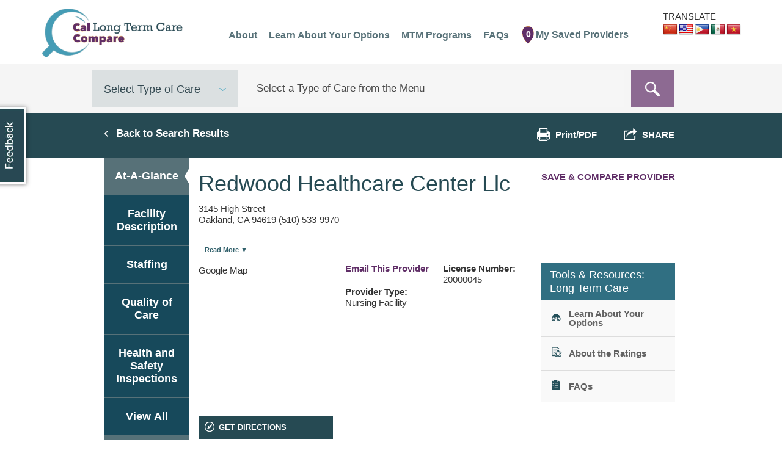

--- FILE ---
content_type: text/html; charset=UTF-8
request_url: https://callongtermcarecompare.org/provider/?id=20000119
body_size: 27050
content:
<!DOCTYPE html>
<html lang="en-US">
<head >
<meta charset="UTF-8" />
<title data-token="{{TitleToken}}" data-tokenized-title="Redwood Healthcare Center Llc - Nursing Home - {{TitleToken}} - Official Ratings - Reviews">Redwood Healthcare Center Llc - Nursing Home - Official Ratings - Reviews</title>
<meta name="viewport" content="width=device-width, initial-scale=1" />
<meta name="description" content="<p>Redwood Healthcare Center Llc in Oakland, California 94619 has an Overall Rating of No rating and a Staffing Rating of No rating. See ratings on health care quality in nursing homes, why quality matters to you, and how you can help get the care you deserve. Some California nursing homes provide better care than others. The CalQualityCare.org website provides ratings of California nursing homes and skilled nursing facilities (SNF) for staffing, facility quality, and care quality and data on location, residents, deficiencies, citations, staffing, bed sores, dementia, accreditation, payment, complaints, penalties, fines, special care, finances, oversight, and regulation.</p>
" /><title>provider</title>
<meta name='robots' content='max-image-preview:large' />
	<style>img:is([sizes="auto" i], [sizes^="auto," i]) { contain-intrinsic-size: 3000px 1500px }</style>
	<link rel='dns-prefetch' href='//translate.google.com' />
<link rel='dns-prefetch' href='//www.youtube.com' />
<link rel='dns-prefetch' href='//www.google.com' />
<link rel='stylesheet' id='calqualitycare-css' href='https://callongtermcarecompare.org/wp-content/themes/calqualitycare/style.css?ver=5.2' type='text/css' media='all' />
<link rel='stylesheet' id='wp-block-library-css' href='https://callongtermcarecompare.org/wp-includes/css/dist/block-library/style.min.css?ver=6.8.3' type='text/css' media='all' />
<style id='classic-theme-styles-inline-css' type='text/css'>
/*! This file is auto-generated */
.wp-block-button__link{color:#fff;background-color:#32373c;border-radius:9999px;box-shadow:none;text-decoration:none;padding:calc(.667em + 2px) calc(1.333em + 2px);font-size:1.125em}.wp-block-file__button{background:#32373c;color:#fff;text-decoration:none}
</style>
<style id='global-styles-inline-css' type='text/css'>
:root{--wp--preset--aspect-ratio--square: 1;--wp--preset--aspect-ratio--4-3: 4/3;--wp--preset--aspect-ratio--3-4: 3/4;--wp--preset--aspect-ratio--3-2: 3/2;--wp--preset--aspect-ratio--2-3: 2/3;--wp--preset--aspect-ratio--16-9: 16/9;--wp--preset--aspect-ratio--9-16: 9/16;--wp--preset--color--black: #000000;--wp--preset--color--cyan-bluish-gray: #abb8c3;--wp--preset--color--white: #ffffff;--wp--preset--color--pale-pink: #f78da7;--wp--preset--color--vivid-red: #cf2e2e;--wp--preset--color--luminous-vivid-orange: #ff6900;--wp--preset--color--luminous-vivid-amber: #fcb900;--wp--preset--color--light-green-cyan: #7bdcb5;--wp--preset--color--vivid-green-cyan: #00d084;--wp--preset--color--pale-cyan-blue: #8ed1fc;--wp--preset--color--vivid-cyan-blue: #0693e3;--wp--preset--color--vivid-purple: #9b51e0;--wp--preset--gradient--vivid-cyan-blue-to-vivid-purple: linear-gradient(135deg,rgba(6,147,227,1) 0%,rgb(155,81,224) 100%);--wp--preset--gradient--light-green-cyan-to-vivid-green-cyan: linear-gradient(135deg,rgb(122,220,180) 0%,rgb(0,208,130) 100%);--wp--preset--gradient--luminous-vivid-amber-to-luminous-vivid-orange: linear-gradient(135deg,rgba(252,185,0,1) 0%,rgba(255,105,0,1) 100%);--wp--preset--gradient--luminous-vivid-orange-to-vivid-red: linear-gradient(135deg,rgba(255,105,0,1) 0%,rgb(207,46,46) 100%);--wp--preset--gradient--very-light-gray-to-cyan-bluish-gray: linear-gradient(135deg,rgb(238,238,238) 0%,rgb(169,184,195) 100%);--wp--preset--gradient--cool-to-warm-spectrum: linear-gradient(135deg,rgb(74,234,220) 0%,rgb(151,120,209) 20%,rgb(207,42,186) 40%,rgb(238,44,130) 60%,rgb(251,105,98) 80%,rgb(254,248,76) 100%);--wp--preset--gradient--blush-light-purple: linear-gradient(135deg,rgb(255,206,236) 0%,rgb(152,150,240) 100%);--wp--preset--gradient--blush-bordeaux: linear-gradient(135deg,rgb(254,205,165) 0%,rgb(254,45,45) 50%,rgb(107,0,62) 100%);--wp--preset--gradient--luminous-dusk: linear-gradient(135deg,rgb(255,203,112) 0%,rgb(199,81,192) 50%,rgb(65,88,208) 100%);--wp--preset--gradient--pale-ocean: linear-gradient(135deg,rgb(255,245,203) 0%,rgb(182,227,212) 50%,rgb(51,167,181) 100%);--wp--preset--gradient--electric-grass: linear-gradient(135deg,rgb(202,248,128) 0%,rgb(113,206,126) 100%);--wp--preset--gradient--midnight: linear-gradient(135deg,rgb(2,3,129) 0%,rgb(40,116,252) 100%);--wp--preset--font-size--small: 13px;--wp--preset--font-size--medium: 20px;--wp--preset--font-size--large: 36px;--wp--preset--font-size--x-large: 42px;--wp--preset--spacing--20: 0.44rem;--wp--preset--spacing--30: 0.67rem;--wp--preset--spacing--40: 1rem;--wp--preset--spacing--50: 1.5rem;--wp--preset--spacing--60: 2.25rem;--wp--preset--spacing--70: 3.38rem;--wp--preset--spacing--80: 5.06rem;--wp--preset--shadow--natural: 6px 6px 9px rgba(0, 0, 0, 0.2);--wp--preset--shadow--deep: 12px 12px 50px rgba(0, 0, 0, 0.4);--wp--preset--shadow--sharp: 6px 6px 0px rgba(0, 0, 0, 0.2);--wp--preset--shadow--outlined: 6px 6px 0px -3px rgba(255, 255, 255, 1), 6px 6px rgba(0, 0, 0, 1);--wp--preset--shadow--crisp: 6px 6px 0px rgba(0, 0, 0, 1);}:where(.is-layout-flex){gap: 0.5em;}:where(.is-layout-grid){gap: 0.5em;}body .is-layout-flex{display: flex;}.is-layout-flex{flex-wrap: wrap;align-items: center;}.is-layout-flex > :is(*, div){margin: 0;}body .is-layout-grid{display: grid;}.is-layout-grid > :is(*, div){margin: 0;}:where(.wp-block-columns.is-layout-flex){gap: 2em;}:where(.wp-block-columns.is-layout-grid){gap: 2em;}:where(.wp-block-post-template.is-layout-flex){gap: 1.25em;}:where(.wp-block-post-template.is-layout-grid){gap: 1.25em;}.has-black-color{color: var(--wp--preset--color--black) !important;}.has-cyan-bluish-gray-color{color: var(--wp--preset--color--cyan-bluish-gray) !important;}.has-white-color{color: var(--wp--preset--color--white) !important;}.has-pale-pink-color{color: var(--wp--preset--color--pale-pink) !important;}.has-vivid-red-color{color: var(--wp--preset--color--vivid-red) !important;}.has-luminous-vivid-orange-color{color: var(--wp--preset--color--luminous-vivid-orange) !important;}.has-luminous-vivid-amber-color{color: var(--wp--preset--color--luminous-vivid-amber) !important;}.has-light-green-cyan-color{color: var(--wp--preset--color--light-green-cyan) !important;}.has-vivid-green-cyan-color{color: var(--wp--preset--color--vivid-green-cyan) !important;}.has-pale-cyan-blue-color{color: var(--wp--preset--color--pale-cyan-blue) !important;}.has-vivid-cyan-blue-color{color: var(--wp--preset--color--vivid-cyan-blue) !important;}.has-vivid-purple-color{color: var(--wp--preset--color--vivid-purple) !important;}.has-black-background-color{background-color: var(--wp--preset--color--black) !important;}.has-cyan-bluish-gray-background-color{background-color: var(--wp--preset--color--cyan-bluish-gray) !important;}.has-white-background-color{background-color: var(--wp--preset--color--white) !important;}.has-pale-pink-background-color{background-color: var(--wp--preset--color--pale-pink) !important;}.has-vivid-red-background-color{background-color: var(--wp--preset--color--vivid-red) !important;}.has-luminous-vivid-orange-background-color{background-color: var(--wp--preset--color--luminous-vivid-orange) !important;}.has-luminous-vivid-amber-background-color{background-color: var(--wp--preset--color--luminous-vivid-amber) !important;}.has-light-green-cyan-background-color{background-color: var(--wp--preset--color--light-green-cyan) !important;}.has-vivid-green-cyan-background-color{background-color: var(--wp--preset--color--vivid-green-cyan) !important;}.has-pale-cyan-blue-background-color{background-color: var(--wp--preset--color--pale-cyan-blue) !important;}.has-vivid-cyan-blue-background-color{background-color: var(--wp--preset--color--vivid-cyan-blue) !important;}.has-vivid-purple-background-color{background-color: var(--wp--preset--color--vivid-purple) !important;}.has-black-border-color{border-color: var(--wp--preset--color--black) !important;}.has-cyan-bluish-gray-border-color{border-color: var(--wp--preset--color--cyan-bluish-gray) !important;}.has-white-border-color{border-color: var(--wp--preset--color--white) !important;}.has-pale-pink-border-color{border-color: var(--wp--preset--color--pale-pink) !important;}.has-vivid-red-border-color{border-color: var(--wp--preset--color--vivid-red) !important;}.has-luminous-vivid-orange-border-color{border-color: var(--wp--preset--color--luminous-vivid-orange) !important;}.has-luminous-vivid-amber-border-color{border-color: var(--wp--preset--color--luminous-vivid-amber) !important;}.has-light-green-cyan-border-color{border-color: var(--wp--preset--color--light-green-cyan) !important;}.has-vivid-green-cyan-border-color{border-color: var(--wp--preset--color--vivid-green-cyan) !important;}.has-pale-cyan-blue-border-color{border-color: var(--wp--preset--color--pale-cyan-blue) !important;}.has-vivid-cyan-blue-border-color{border-color: var(--wp--preset--color--vivid-cyan-blue) !important;}.has-vivid-purple-border-color{border-color: var(--wp--preset--color--vivid-purple) !important;}.has-vivid-cyan-blue-to-vivid-purple-gradient-background{background: var(--wp--preset--gradient--vivid-cyan-blue-to-vivid-purple) !important;}.has-light-green-cyan-to-vivid-green-cyan-gradient-background{background: var(--wp--preset--gradient--light-green-cyan-to-vivid-green-cyan) !important;}.has-luminous-vivid-amber-to-luminous-vivid-orange-gradient-background{background: var(--wp--preset--gradient--luminous-vivid-amber-to-luminous-vivid-orange) !important;}.has-luminous-vivid-orange-to-vivid-red-gradient-background{background: var(--wp--preset--gradient--luminous-vivid-orange-to-vivid-red) !important;}.has-very-light-gray-to-cyan-bluish-gray-gradient-background{background: var(--wp--preset--gradient--very-light-gray-to-cyan-bluish-gray) !important;}.has-cool-to-warm-spectrum-gradient-background{background: var(--wp--preset--gradient--cool-to-warm-spectrum) !important;}.has-blush-light-purple-gradient-background{background: var(--wp--preset--gradient--blush-light-purple) !important;}.has-blush-bordeaux-gradient-background{background: var(--wp--preset--gradient--blush-bordeaux) !important;}.has-luminous-dusk-gradient-background{background: var(--wp--preset--gradient--luminous-dusk) !important;}.has-pale-ocean-gradient-background{background: var(--wp--preset--gradient--pale-ocean) !important;}.has-electric-grass-gradient-background{background: var(--wp--preset--gradient--electric-grass) !important;}.has-midnight-gradient-background{background: var(--wp--preset--gradient--midnight) !important;}.has-small-font-size{font-size: var(--wp--preset--font-size--small) !important;}.has-medium-font-size{font-size: var(--wp--preset--font-size--medium) !important;}.has-large-font-size{font-size: var(--wp--preset--font-size--large) !important;}.has-x-large-font-size{font-size: var(--wp--preset--font-size--x-large) !important;}
:where(.wp-block-post-template.is-layout-flex){gap: 1.25em;}:where(.wp-block-post-template.is-layout-grid){gap: 1.25em;}
:where(.wp-block-columns.is-layout-flex){gap: 2em;}:where(.wp-block-columns.is-layout-grid){gap: 2em;}
:root :where(.wp-block-pullquote){font-size: 1.5em;line-height: 1.6;}
</style>
<link rel='stylesheet' id='google-language-translator-css' href='https://callongtermcarecompare.org/wp-content/plugins/google-language-translator/css/style.css?ver=6.0.20' type='text/css' media='' />
<link rel='stylesheet' id='dashicons-css' href='https://callongtermcarecompare.org/wp-includes/css/dashicons.min.css?ver=6.8.3' type='text/css' media='all' />
<link rel='stylesheet' id='print-css' href='https://callongtermcarecompare.org/wp-content/themes/calqualitycare/print.css?ver=6.8.3' type='text/css' media='print' />
<script type="text/javascript" src="https://callongtermcarecompare.org/wp-includes/js/jquery/jquery.min.js?ver=3.7.1" id="jquery-core-js"></script>
<script type="text/javascript" src="https://callongtermcarecompare.org/wp-includes/js/jquery/jquery-migrate.min.js?ver=3.4.1" id="jquery-migrate-js"></script>
<style>#glt-translate-trigger span {font-size:24px;}

.tool-container {
padding: 4px;
margin-left: -4px;
}p.hello{font-size:12px;color:darkgray;}#google_language_translator,#flags{text-align:left;}#google_language_translator{clear:both;}#flags{width:165px;}#flags a{display:inline-block;margin-right:2px;}#google_language_translator a{display:none!important;}div.skiptranslate.goog-te-gadget{display:inline!important;}.goog-te-gadget{color:transparent!important;}.goog-te-gadget{font-size:0px!important;}.goog-branding{display:none;}.goog-tooltip{display: none!important;}.goog-tooltip:hover{display: none!important;}.goog-text-highlight{background-color:transparent!important;border:none!important;box-shadow:none!important;}#google_language_translator{display:none;}#google_language_translator select.goog-te-combo{color:#32373c;}div.skiptranslate{display:none!important;}body{top:0px!important;}#goog-gt-{display:none!important;}font font{background-color:transparent!important;box-shadow:none!important;position:initial!important;}#glt-translate-trigger{bottom:auto;top:0;}.tool-container.tool-top{top:50px!important;bottom:auto!important;}.tool-container.tool-top .arrow{border-color:transparent transparent #d0cbcb; top:-14px;}#glt-translate-trigger > span{color:#ffffff;}#glt-translate-trigger{background:#284854;}.goog-te-gadget .goog-te-combo{width:100%;}</style><link rel="icon" href="https://callongtermcarecompare.org/wp-content/themes/calqualitycare/assets/images/favicon.ico" />
<!-- Global site tag (gtag.js) - Google Analytics -->
<script async src="https://www.googletagmanager.com/gtag/js?id=G-YL7EMBFNFS"></script>
<script>
  window.dataLayer = window.dataLayer || [];
  function gtag(){dataLayer.push(arguments);}
  gtag('js', new Date());

  gtag('config', 'G-YL7EMBFNFS');
</script><style type="text/css">.site-title a { background: url(https://callongtermcarecompare.org/wp-content/uploads/2024/08/imageedit_2_3284434663.png) no-repeat !important; }</style>
<script type="text/javascript" src="https://platform-api.sharethis.com/js/sharethis.js#property=6660e7e22b0bca00199fc087&product=inline-share-buttons&source=platform" async="async"></script>
	<script async type="text/javascript" src="https://maps.googleapis.com/maps/api/js?key=AIzaSyCpMfC1xhluVjm9MpLgH0rrUZQ7Pl5ZtHo&loading=async" defer></script>
	
		<style type="text/css" id="wp-custom-css">
			#footable_331046 img {
	max-width: 175px;
}

#footable_331046 .footable-header {
    display: none;
}

#footable_331046 td {
    font-size: 18px;
}

body.sidebar-content-template .actionBar {
    display: none !important;
}		</style>
		</head>
<body class="wp-singular page-template page-template-page-provider page-template-page-provider-php page page-id-303820 wp-theme-genesis wp-child-theme-calqualitycare custom-header header-image full-width-content genesis-breadcrumbs-hidden genesis-footer-widgets-hidden wf-inactive cqc-provider" itemscope itemtype="https://schema.org/WebPage"><div class="site-container"><ul class="genesis-skip-link"><li><a href="#genesis-content" class="screen-reader-shortcut"> Skip to main content</a></li></ul><div id="gt-shortcode"><div id="gt-title" translate="no" >TRANSLATE</div><div id="flags" class="size24"><ul id="sortable" class="ui-sortable" style="float:left"><li id="Chinese (Simplified)"><a href="#" title="Chinese (Simplified)" class="nturl notranslate zh-CN flag Chinese (Simplified)"></a></li><li id="English"><a href="#" title="English" class="nturl notranslate en flag united-states"></a></li><li id="Filipino"><a href="#" title="Filipino" class="nturl notranslate tl flag Filipino"></a></li><li id="Spanish"><a href="#" title="Spanish" class="nturl notranslate es flag mexico"></a></li><li id="Vietnamese"><a href="#" title="Vietnamese" class="nturl notranslate vi flag Vietnamese"></a></li></ul></div><div id="google_language_translator" class="default-language-en"></div></div>
<header class="site-header notPrinted" itemscope itemtype="https://schema.org/WPHeader"><div class="wrap"><div class="title-area"><p class="site-title" itemprop="headline"><a href="https://callongtermcarecompare.org/">Cal Long Term Care Compare</a></p><p class="site-description" itemprop="description">Your Guide to Long Term Care in California</p></div><div class="widget-area header-widget-area"><section id="nav_menu-2" class="widget widget_nav_menu"><div class="widget-wrap"><nav class="nav-header" itemscope itemtype="https://schema.org/SiteNavigationElement"><ul id="menu-primary-menu" class="menu genesis-nav-menu js-superfish"><li id="menu-item-304289" class="about menu-item menu-item-type-post_type menu-item-object-page menu-item-304289"><a href="https://callongtermcarecompare.org/about/" itemprop="url"><span itemprop="name">About</span></a></li>
<li id="menu-item-304242" class="menu-item menu-item-type-post_type menu-item-object-page menu-item-304242"><a href="https://callongtermcarecompare.org/learn-about-your-options/" itemprop="url"><span itemprop="name">Learn About Your Options</span></a></li>
<li id="menu-item-314700" class="menu-item menu-item-type-post_type menu-item-object-page menu-item-314700"><a href="https://callongtermcarecompare.org/measures-that-matter/" itemprop="url"><span itemprop="name">MTM Programs</span></a></li>
<li id="menu-item-314555" class="menu-item menu-item-type-post_type menu-item-object-page menu-item-314555"><a href="https://callongtermcarecompare.org/faqs/" itemprop="url"><span itemprop="name">FAQs</span></a></li>
			<li class="navMainItem menu-item menu-item-type-custom menu-item-object-custom">
				<a id="myProvidersTac" class="dropdown-toggle" data-toggle="dropdown" href="#" role="button"><span class="numProvNav active">0</span>My Saved Providers</a>
			         <div id="myProvidersTabs" style="display:none;">
			         <ul class="tabsNav" aria-orientation="vertical" role="tablist">
			                <li><a
			                role="tab"
			                aria-selected = true
			                aria-controls = "mpCatNursingHome"
			                tabindex="0"
						    data-count = 0
			                class="empty" href="#mpCatNursingHome" id="mpCatNursingHomeCompare" data-compare-url="/compare/">
			                        <span class="tacProviderCount">0</span>
			                        <span class="tacName">Nursing Homes</span>
			                    </a>
			                </li>
							<li><a
							role="tab"
			                aria-selected = false
			                aria-controls = "mpCatHospice"
			                tabindex="-1"
						    data-count = 1
							class="empty" href="#mpCatHospice" id="mpCatHospiceCompare" data-compare-url="/compare/">
									<span class="tacProviderCount">0</span>

									Hospice
								
							</a></li>
							
							<li><a 
							role="tab"
			                aria-selected = false
			                aria-controls = "mpCatHomeCare"
			                tabindex="-1"
						    data-count = 2
							class="empty" href="#mpCatHomeCare" id="mpCatHomeCareCompare" data-compare-url="/compare/">
									<span class="tacProviderCount">0</span>
									Home Health
							</a></li>
							
							<li><a
							role="tab"
			                aria-selected = false
			                aria-controls = "mpCatAsstLvng"
			                tabindex="-1"
						    data-count = 3
							class="empty" href="#mpCatAsstLvng" id="mpCatAsstLvngCompare" data-compare-url="/compare/">
									<span class="tacProviderCount">0</span>
									Assisted Living
								
							</a></li>
							
							<li><a 
							role="tab"
			                aria-selected = false
			                aria-controls = "mpCatAdultRes"
			                tabindex="-1"
						    data-count = 4
							class="empty" href="#mpCatAdultRes" id="mpCatAdultResCompare" data-compare-url="/compare/">
									<span class="tacProviderCount">0</span>
									Adult Residential
							</a></li>
							
							<li><a
							role="tab"
			                aria-selected = false
			                aria-controls = "mpCatAdultRes"
			                tabindex="-1"
						    data-count = 5
							class="empty" href="#mpCatContinuingCare" id="mpCatContinuingCareCompare" data-compare-url="/compare/">
									<span class="tacProviderCount">0</span>
									Continuing Care
								
							</a></li>
							
					    </ul>
			            <div id="tabContent" class="tabContentWrap">
			                <script id="myProvidersTemplate" type="text/x-handlebars-template">
			                </script>
			            </div>					
			        </div>
			     </li>
		</ul></nav></div></section>
</div></div></header>    <div id="findProvidersDrawer" class="findProvidersSearch simpleSearch"  >
        <div class="container">
            <div class="gr"   style="position:relative;">
                <div class="gc-12">
                                    <form  class=" " action="/find-providers/" method="GET">
                        <select class="styledSelect providerCategory " name="t">
                            <option value="" disabled="true"selected >Select Type of Care</option>
                                    <option value="nursinghome"  >Nursing Homes</option>
                                    <option value="hospice" >Hospice</option>
                                    <option value="homehealth" >Home Health</option>
                                    <option value="assistedliving" >Assisted Living</option>
                                    <option value="adultresidential" >Adult Residential</option>
                                    <option value="continuingcare" >Continuing Care</option>
                        </select>
                        
                        <input  title="Enter a zip code, city, or name" aria-label="Enter a zip code, city, or name" name="q" class="" type="text" value="" placeholder="Select a Type of Care from the Menu" disabled="true"/>
                        <button type="submit" class="searchButton ir" disabled="disabled">Search</button>
                                                </div>
                    </form>
                                            <div class="tabBeforeAdvanced"></div>
                         
                </div>
            </div>
        </div>
<div class="actionBar" id="providerDetailActions">
	<div class="container">
		<div class="gr">
			<div class="gc-3">
				<a href="" id="prevPage">Back to Search Results</a>
			</div>
			<div class="gc-9 actions">
				<a href="#" id="print">Print/PDF</a>
				<a href="#" id="shareThis">SHARE</a>
				<div  style="opacity:0;" class="sharethis-inline-share-buttons"></div>
			</div>
		</div>
	</div>
	
</div>
<div class="site-inner"><div class="content-sidebar-wrap"><main class="content" id="genesis-content">	<div class="provider-profile" id="providerDetailTabs" data-compare-set="state-average">
    <div class="container">

        <div class="gr" style="position:relative;">
        	<div class="tabOverviewInfo">
		<div class="gr providerDetailHeader">
			<div class="gc-7">
				<h2 translate="no">Redwood Healthcare Center Llc</h2>
				<p>
					3145 High Street<br/>
					Oakland, CA 94619  (510) 533-9970				</p>
			</div>

			<div class="gc-3 saveProviderContainer">
				<a class="saveProviderLink"  tabindex="0" data-provider-id="20000119" data-method="/handler/getprovider" data-provider-category="nursingHome">Save &amp; Compare Provider</a>
			</div>
		</div>
	
		<div class="textContent providerSummary" style="display:block;">
						<a class="read-more-show hide-extra-content" href="#read-more-id">Read More ▼</a><br />
<br />
<div id="read-more-id" class="read-more-content" style="display:none;">
			<p>Some California nursing homes provide better care than others. The CalLongTermCareCompare.org website provides ratings of California nursing homes and skilled nursing facilities (SNF) for staffing, facility quality, and care quality and data on location, residents, deficiencies, citations, staffing, bed sores, dementia, accreditation, payment, complaints, penalties, fines, special care, finances, oversight, and regulation.</p>
<p>Free and easy-to-use, CalLongTermCareCompare.org offers unbiased information and ratings on the quality of California nursing homes and skilled nursing facilities (SNF), along with tips and checklists about how to choose a facility, questions to ask, how to pay for care, and what to do if something goes wrong.</p>
<p>Better information enables smarter choices when making medical decisions. Publicly available information about health care quality — and consumers eager to consider quality in their medical decisions — will improve the health care system.</p>
<p>Why be concerned about quality? Even common tasks can go wrong in a facility. When you pay attention to quality, you can better protect yourself. What is quality? Quality care is not always more expensive care, the newest technology, or many tests and treatments. Quality care is safe, effective, patient centered, timely, efficient, and equitable. How does quality affect you? Hear about patients&#8217; experiences where better care would have made a difference. Get the quality you deserve. Take steps to make sure you choose the best facility for you.</p>
<p>When choosing a California nursing home or skilled nursing facility, be sure to understand your particular treatment and the roles that staff play in your care; check your insurance coverage and out of pocket costs; and consider the facility’s location and other features and services.</p>
 
			<a class="read-more-hide hide-extra-content notPrinted" href="#read-more-id">Read Less ▲</a></div>

		</div>
		
		<div class="gr">
		﻿<div class="gc-3">
            <div id="providerDetailMap" class=""
        	data-action="/handler/getnearbyproviders?t=nursingHome&amp;lt=37.7856311&amp;lng=-122.1993188" data-lat="37.7856311" data-lng="-122.1993188">
        	            Google Map
        </div>
         
            <div id="providerDirections"><a class="directionsLink" href="https://maps.google.com/maps?q=Redwood+Healthcare+Center+Llc+3145+High+Street+Oakland+CA+94619" target="_blank" title="Get Directions with Google Maps">Get Directions</a></div>
    </div>
<div class="gc-2">
    <div class="providerLinks">
                    <p class="notPrinted"><a href="mailto:administrator@redwoodhcc.com" class="emailProvider" onClick=" _gaq.push(['_trackEvent', 'Email Provider', 'Email']); ">Email This Provider</a></p>
                                  <p>
                <b>Provider Type:</b>
                <br/>Nursing Facility            </p>
                           </div>
    
</div>
<div class="gc-2">
    <div class="providerLinks">
                                <p><b>License Number:</b><br/>20000045</p>                
    </div>
</div><div class="gc-3 relatedContentBlock">
	<h4>Tools &amp; Resources: Long Term Care</h4>
						
	<ul class="icons sidebarNav">
			<li><a href="/learn-about-your-options/"><img class="icon" src="/wp-content/themes/calqualitycare/assets/media/iconBinoculars.png" /><span class="icon-title">Learn About Your Options</span></a></li>
			<li><a href="/about/ratings/"><img class="icon" src="/wp-content/themes/calqualitycare/assets/media/iconPaperStar.png" /><span class="icon-title">About the Ratings</span></a></li>
			<li><a href="/faqs/"><img class="icon" src="/wp-content/themes/calqualitycare/assets/media/iconClipboardLarge.png" /><span class="icon-title">FAQs</span></a></li>
	
	</ul>

</div>		</div>
		


</div><!--end top-section -->                	<ul class="gc-2 tabsNav" aria-orientation="vertical" role="tablist">
        		<button role=tab aria-selected=true aria-controls=at-a-glance id=tab-at-a-glance tabindex=0 data-count=0>At-A-Glance</button><button role=tab aria-selected=false aria-controls=facilitydescription id=tab-facilitydescription tabindex=-1 data-count=1>Facility Description</button><button role=tab aria-selected=false aria-controls=staffing id=tab-staffing tabindex=-1 data-count=2>Staffing</button><button role=tab aria-selected=false aria-controls=qualityofcare id=tab-qualityofcare tabindex=-1 data-count=3>Quality of Care</button><button role=tab aria-selected=false aria-controls=healthandsafetyinspections id=tab-healthandsafetyinspections tabindex=-1 data-count=4>Health and Safety Inspections</button><button role=tab aria-selected=false aria-controls=viewall id=tab-viewall tabindex=-1 data-count=5>View All</button>            </ul>
            
	<div class="gc-10 tabContentWrap">
		<div role="tabpanel" id="at-a-glance" tabindex="0" class="tabContent current" aria-labelledby="tab-at-a-glance" >		<div class="gc-10 providerDetailBlock  ">
			<h3 style="page-break-inside : avoid">At-A-Glance<a class="questionIcon" href="javascript:void(0)" data-modal="At-A-GlanceModal1">?</a></h3>
			<h6 style="page-break-inside: avoid"><!--CategorySubText--></h6>
			<table>
				<thead>
					<tr style="page-break-inside : avoid">
						<th></th>
						<th class="currentScore">
							Current													</th>
											</tr>
				</thead>
		
		<tr style="page-break-inside : avoid">
			<td class="category __snf.cms_overall_rating"><h4>CMS 5-Star rating</h4></td>			<td class="currentScore"><div class="percentage"><img class="star-rating star-rating-4" src="https://callongtermcarecompare.org/wp-content/themes/calqualitycare/assets/media/stars/stars_4.png" alt="4 Star Rating"/></div></td>
					</tr>

		
		<tr style="page-break-inside : avoid">
			<td class="category __snf.cms_watch"><h4>Special Focus Facility</h4></td>			<td class="currentScore"><div class="percentage">No</div></td>
					</tr>

	</table><div id="At-A-GlanceModal1" class="modal questionModal">
                <h4 style="page-break-inside : avoid">At-A-Glance</h4>
                <div class="modalContent"> <h6 style="page-break-inside : avoid"></h6><p style="page-break-inside : avoid">This section provides a quick overview of the description of the nursing home as well as the quality of the care provided. This includes some data that describes the nursing home capabilities as well as select long-stay and short-stay quality measures.  All measures included in this section are also repeated in their respective sections – Facility Description, Staffing, Quality of Care, and Health and Safety Inspections.</p>
<p style="page-break-inside : avoid">Ratings on the Cal Long Term Care Compare (CLTCC) website are derived both from the federal Centers for Medicare &amp; Medicaid Services (CMS) five-star quality rating system and select performance score ratings analyzed by the CLTCC team. For additional information on a nursing home, see the  <a href="https://data.chhs.ca.gov/dataset/healthcare-facility-locations"><strong>California Department of Public Health’s Licensing and Certification Program</strong></a> (L&amp;C).</p>
<ul style="page-break-inside : avoid">
<li>CMS uses a five-star rating system where more stars indicate better quality.</li>
<li>For any measures that are scored by the CLTCC team, click on the score badge for an explanation of the ratings.</li>
</ul>
<h6 style="page-break-inside : avoid">CMS 5-Star rating<span style="font-weight: normal;"> (Data Source: CMS Provider Data:  through 9/30/2025)</span></h6><p style="page-break-inside : avoid">The U.S. Centers for Medicare &amp; Medicaid Services (CMS) created a five-star quality rating system to help consumers, their families, and caregivers compare nursing homes more easily and to help identify areas about which you may want to ask questions. Nursing homes with five stars are considered to have well above average quality, and nursing homes with one star are considered to have well below average quality. For more information, see the <a href="http://www.cms.gov/Medicare/Provider-Enrollment-and-Certification/CertificationandComplianc/FSQRS.html"><strong>CMS website</strong></a>.</p>
<h6 style="page-break-inside : avoid">Special Focus Facility<span style="font-weight: normal;"> (Data Source: CMS Provider Data:  through 9/30/2025)</span></h6><p style="page-break-inside : avoid">The U.S. Centers for Medicare &amp; Medicaid Services (CMS) created the Special Focus Facility (SFF) initiative to stimulate systematic improvements in quality of care. CMS has found that a small number of nursing homes have more serious problems than most other nursing homes that have persisted over at least three years. CMS requires that SFF nursing homes be visited in person by survey teams twice as frequently as other nursing homes to ensure improvements are being made. CMS limits California to 6 nursing homes on the SFF list at one time. For more information, see the <a href="http://www.cms.gov/Medicare/Provider-Enrollment-and-Certification/CertificationandComplianc/NHs.html"><strong>CMS website</strong></a>.</p>
</div></div></div>		<div class="gc-10 providerDetailBlock  ">
			<h3 style="page-break-inside : avoid">Facility Description<a class="questionIcon" href="javascript:void(0)" data-modal="FacilityDescriptionModal2">?</a></h3>
			<h6 style="page-break-inside: avoid"><!--CategorySubText--></h6>
			<table>
				<thead>
					<tr style="page-break-inside : avoid">
						<th></th>
						<th class="currentScore">
							Current													</th>
								<th class="overall averageScore">
			<!--select class="styledSelect averageDataSet"-->
				State Average							<!--/select -->
					</th>
							</tr>
				</thead>
		
		<tr style="page-break-inside : avoid">
			<td class="category __snf.fac_type_nh"><h4>Facility type</h4></td>			<td class="currentScore"><div class="percentage">Freestanding</div></td>
						<td class="averageScore averageData state-average"><div class="percentage"><div class="percentage not-applicable">NA</div></div></td>
				</tr>

		
		<tr style="page-break-inside : avoid">
			<td class="category __snf.payment_type_nh"><h4>Payments accepted</h4></td>			<td class="currentScore"><div class="percentage">Medicare and Medicaid</div></td>
						<td class="averageScore averageData state-average"><div class="percentage"><div class="percentage not-applicable">NA</div></div></td>
				</tr>

		
		<tr style="page-break-inside : avoid">
			<td class="category __snf.numbeds"><h4>Number of beds</h4></td>			<td class="currentScore"><div class="percentage">44</div></td>
						<td class="averageScore averageData state-average"><div class="percentage">97.0</div></td>
				</tr>

	</table><div id="FacilityDescriptionModal2" class="modal questionModal">
                <h4 style="page-break-inside : avoid">Facility Description</h4>
                <div class="modalContent"> <h6 style="page-break-inside : avoid">Facility type<span style="font-weight: normal;"> (Data Source: CMS Provider Data; CDPH Licensed and Certified Healthcare Facility Listing:  through 9/30/2025)</span></h6><p style="page-break-inside : avoid">There are two basic <em>types</em> of skilled nursing facilities: freestanding or a distinct part of a hospital.</p>
<ul style="page-break-inside : avoid">
<li><strong>Freestanding</strong>: Freestanding facilities provide 24-hour skilled nursing care to assist with short term recovery from a surgery, injury, or acute illness or provide on-going nursing home care for those who need more permanent long-term care.</li>
<li><strong>Distinct Part of acute care hospital</strong>: A Distinct Part facility is always associated with a hospital. It must be physically distinguishable from the hospital (separate address) and fiscally separate for cost reporting purposes. A Distinct Part facility provides the same services as a freestanding facility as well as treatment for acute illness or injury and intensive rehabilitation services. Most residents stay a brief time, usually a maximum of three weeks, and then are discharged to either a freestanding nursing home or back to their own home.</li>
</ul>
<h6 style="page-break-inside : avoid">Payments accepted<span style="font-weight: normal;"> (Data Source: CDPH Licensed and Certified Healthcare Facility Listing:  through 9/30/2025)</span></h6><p style="page-break-inside : avoid">All nursing homes in California accept insurance payments directly from insurance companies (including private insurance and long-term care insurance). In addition, many are certified to receive payment from the Medicare program for short term stays defined as the first 100 days (about 3 and a half months) of care. Medicare pays most costs (excluding co-pays) for those who are Medicare beneficiaries. Medicare does not pay for stays beyond 100 consecutive days, at which point residents are considered to be long-term care residents. Some, but not all, facilities accept payment from the Medicaid program (Medi-Cal) for long-term residents with low incomes and few assets. If the resident does not qualify for Medi-Cal, they will be billed for the cost of care.</p>
<h6 style="page-break-inside : avoid">Number of beds<span style="font-weight: normal;"> (Data Source: CDPH Licensed and Certified Healthcare Facility Listing:  through 9/30/2025)</span></h6><p style="page-break-inside : avoid">This indicates the number of licensed beds distributed among private and shared rooms that have been certified to be paid for by Medicare and/or Medi-Cal.</p>
</div></div></div>		<div class="gc-10 providerDetailBlock  ">
			<h3 style="page-break-inside : avoid">Staffing<a class="questionIcon" href="javascript:void(0)" data-modal="StaffingModal3">?</a></h3>
			<h6 style="page-break-inside: avoid"><!--CategorySubText--></h6>
			<table>
				<thead>
					<tr style="page-break-inside : avoid">
						<th></th>
						<th class="currentScore">
							Current													</th>
								<th class="overall averageScore">
			<!--select class="styledSelect averageDataSet"-->
				State Average							<!--/select -->
					</th>
							</tr>
				</thead>
		
		<tr style="page-break-inside : avoid">
			<td class="category __snf.cltcc_staffing_score"><h4>CLTCC Staffing Rating</h4></td>			<td class="currentScore"><img class="rating" 
							src="https://callongtermcarecompare.org/wp-content/themes/calqualitycare/assets/media/rating_images/3.png" alt="Average" 
							title="Average"><span class="note">(higher is better)</span></td>
						<td class="averageScore averageData state-average"><div class="percentage not-applicable">NA</div></td>
				</tr>

		
		<tr style="page-break-inside : avoid">
			<td class="category __snf.nursing_turnover"><h4>Nursing staff turnover</h4></td>			<td class="currentScore"><div class="percentage">29%</div><span class="note">(lower is better)</span></td>
						<td class="averageScore averageData state-average"><div class="percentage">39.0%</div><span class="note">(lower is better)</span></td>
				</tr>

		
		<tr style="page-break-inside : avoid">
			<td class="category __snf.nursing_retention"><h4>Percent of nursing staff who worked in the facility continuously for 12 months</h4></td>			<td class="currentScore"><div class="ratingContainer"><img class="rating" 
					src="https://callongtermcarecompare.org/wp-content/themes/calqualitycare/assets/media/rating_images/3.png" alt="Average" 
					title="Average"></div><div class="percentage">76%</div><span class="note">(higher is better)</span></td>
						<td class="averageScore averageData state-average"><div class="percentage">70.0%</div><span class="note">(higher is better)</span></td>
				</tr>

	</table><div id="StaffingModal3" class="modal questionModal">
                <h4 style="page-break-inside : avoid">Staffing</h4>
                <div class="modalContent"> <h6 style="page-break-inside : avoid">CLTCC Staffing Rating<span style="font-weight: normal;"> (Data Source: Cal Long Term Care Compare: 1/1/2025 through 3/31/2025)</span></h6><p style="page-break-inside : avoid">Most nursing homes in California care for a combination of people who are either recovering from a hospital stay or need long-term care. Evidence shows that staffing levels in nursing homes can affect the quality of care that residents receive in the nursing home. The CLTCC Staffing Rating shows whether the nursing home meets California’s minimum nurse staff hour requirements and whether it also provides enough hours of nursing care to meet the needs of its residents based on their severity of illness.</p>
<p style="page-break-inside : avoid"><em>California Minimum Requirements</em>: California law requires its nursing homes to provide <u>at least 3.5 hours of direct nursing care per resident day, with at least 2.4 hours of that time coming from certified nursing assistants (CNAs).</u> This does not mean that each resident gets 3.5 hours of nursing care every day because residents who are sicker or require complex care will need more hours of care per day while healthier residents will need less nursing care.</p>
<p style="page-break-inside : avoid"><em>Expected Nursing Hours</em>: The best nursing homes not only meet the state’s minimum requirement, but they also increase their staff hours based on the health conditions or severity of illness of their residents. The CLTCC rating includes the number of staff needed based on the severity of all residents in the nursing home during the measurement period.  This calculation can help nursing homes estimate the expected nursing hours needed to care for all their residents’ needs. The number of hours may exceed California’s minimum staffing requirement.</p>
<p style="page-break-inside : avoid">Nursing homes that meet minimum nursing hour requirements and meet or go beyond expected nursing hours get higher ratings.</p>
<p style="page-break-inside : avoid">Rating definitions:</p>
<ul style="page-break-inside : avoid">
<li><strong>Poor:</strong> Did not provide California’s minimum nurse staff hours requirement. Specifically – failed to meet the California minimum requirement for both CNAs and total nurse staffing.</li>
<li><strong>Below Average:</strong> Met only part of the state requirement. Specifically &#8211; met only ONE of the two state minimum staffing requirements, either CNA <strong>or</strong> total nurse staffing.</li>
<li><strong>Average:</strong> Met or exceeded the California minimum staffing hours, but did not meet the expected hours for either CNA hours <strong>or</strong> total nursing hours based on residents’ severity of illness.</li>
<li><strong>Above Average:</strong> Had enough staff to meet California’s minimum nurse staff hours requirement<strong> and</strong> met or exceeded expectations for either CNA hours <strong>or</strong> total staffing hours based on residents’ severity of illness.</li>
<li><strong>Superior:</strong> Met the state minimum requirements <strong>and</strong> met or exceeded expected hours for both CNA and total nurse staff hours based on residents’ severity of illness.</li>
</ul>
<h6 style="page-break-inside : avoid">Nursing staff turnover<span style="font-weight: normal;"> (Data Source: CMS Provider Data: 1/1/2024 through 12/31/2024)</span></h6><p style="page-break-inside : avoid">The turnover measure shows the percent of all nursing staff (registered nurses, licensed practical/vocational nurses, and certified nursing assistants) who stopped working at the nursing home over a 12-month period. When nursing staff is constantly changing, it may be stressful and disruptive for residents to receive care from new staff who are unfamiliar with their routines or special needs. Evidence shows that the lower the nursing staff turnover rate at a nursing facility, the better the quality, continuity, and stability of care. If a nursing home has high turnover, families should ask about the reasons and how it affects care.</p>
<h6 style="page-break-inside : avoid">Percent of nursing staff who worked in the facility continuously for 12 months<span style="font-weight: normal;"> (Data Source: LTC Facility Integrated Disclosure and Medi-Cal Cost Report Data: 1/1/2023 through 12/31/2023)</span></h6><p style="page-break-inside : avoid">This measure reflects the percentage of all nursing staff (registered nurses, licensed practical/vocational nurses, and certified nursing assistants) who stayed in their job for the past 12 months. Nursing staff who remain in the nursing home are generally more satisfied with their jobs. Higher retention rates can be associated with higher quality of care because there is more stability of the nursing home workforce. If a nursing home has low staff retention, families should ask about the reasons and how it affects care.</p>
</div></div></div>		<div class="gc-10 providerDetailBlock  ">
			<h3 style="page-break-inside : avoid">Quality of Care<a class="questionIcon" href="javascript:void(0)" data-modal="QualityofCareModal4">?</a></h3>
			<h6 style="page-break-inside: avoid"><!--CategorySubText--></h6>
			<table>
				<thead>
					<tr style="page-break-inside : avoid">
						<th></th>
						<th class="currentScore">
							Current													</th>
								<th class="overall averageScore">
			<!--select class="styledSelect averageDataSet"-->
				State Average							<!--/select -->
					</th>
							</tr>
				</thead>
		<tbody>
		<tr style="page-break-inside : avoid">
			<td tabindex="0" class="category toggle " colspan="3">
				<h4>Short-Stay Residents</h4>
			</td>
		</tr>
	</tbody>
	<tbody class="collapsable">
		
		<tr style="page-break-inside : avoid">
			<td class="subcategory __snf.ss_005_discharge"><p>Rate of successful return to home and community from a nursing home</p></td>			<td class="currentScore"><div class="ratingContainer"><img class="rating" 
					src="https://callongtermcarecompare.org/wp-content/themes/calqualitycare/assets/media/rating_images/3.png" alt="Average" 
					title="Average"></div><div class="percentage">49%</div><span class="note">(higher is better)</span></td>
						<td class="averageScore averageData state-average"><div class="percentage">51.0%</div><span class="note">(higher is better)</span></td>
				</tr>

		
		<tr style="page-break-inside : avoid">
			<td class="subcategory __snf.ss_025_move"><p>Percentage of residents who are at or above an expected ability to move around at discharge</p></td>			<td class="currentScore"><div class="ratingContainer"><img class="rating" 
					src="https://callongtermcarecompare.org/wp-content/themes/calqualitycare/assets/media/rating_images/4.png" alt="Above Average" 
					title="Above Average"></div><div class="percentage">65%</div><span class="note">(higher is better)</span></td>
						<td class="averageScore averageData state-average"><div class="percentage">48.0%</div><span class="note">(higher is better)</span></td>
				</tr>

	</tbody>	<tbody>
		<tr style="page-break-inside : avoid">
			<td tabindex="0" class="category toggle " colspan="3">
				<h4>Long-Stay Residents</h4>
			</td>
		</tr>
	</tbody>
	<tbody class="collapsable">
		
		<tr style="page-break-inside : avoid">
			<td class="subcategory __snf.ls_419_antipsych"><p>Percentage of long-stay residents who received an antipsychotic medication</p></td>			<td class="currentScore"><div class="percentage">17%</div><span class="note">(lower is better)</span></td>
						<td class="averageScore averageData state-average"><div class="percentage">10.0%</div><span class="note">(lower is better)</span></td>
				</tr>

		
		<tr style="page-break-inside : avoid">
			<td class="subcategory __snf.ls_479_ulcer"><p>Percentage of long-stay residents with pressure ulcers</p></td>			<td class="currentScore"><div class="percentage">1%</div><span class="note">(lower is better)</span></td>
						<td class="averageScore averageData state-average"><div class="percentage">5.0%</div><span class="note">(lower is better)</span></td>
				</tr>

		
		<tr style="page-break-inside : avoid">
			<td class="subcategory __snf.ls_404_weight"><p>Percentage of long-stay residents who lose too much weight </p></td>			<td class="currentScore"><div class="percentage">6%</div><span class="note">(lower is better)</span></td>
						<td class="averageScore averageData state-average"><div class="percentage">4.3%</div><span class="note">(lower is better)</span></td>
				</tr>

		
		<tr style="page-break-inside : avoid">
			<td class="subcategory __snf.ls_480_incontinent"><p>Percentage of long-stay residents with new or worsened bowel or bladder incontinence</p></td>			<td class="currentScore"><div class="percentage">9%</div><span class="note">(lower is better)</span></td>
						<td class="averageScore averageData state-average"><div class="percentage">12.0%</div><span class="note">(lower is better)</span></td>
				</tr>

	</tbody></table><div id="QualityofCareModal4" class="modal questionModal">
                <h4 style="page-break-inside : avoid">Quality of Care</h4>
                <div class="modalContent"> <h6 style="page-break-inside : avoid">Short-Stay Residents</h6><div></div>
<h6 style="page-break-inside : avoid"></h6><p style="page-break-inside : avoid"><strong>Percentage of successful return to home and community from a nursing home (Data source: CMS SNF Quality Reporting Program-Provider Data, 10/01/2021 – 09/30/2023)</strong></p>
<p style="page-break-inside : avoid">This measure reports the percentage of short-stay residents admitted to the nursing home from a hospital who were then discharged to the community within 100 calendar days of admission, and who remained in the community for at least 30 consecutive days following discharge to the community. This measure is adjusted to be more fair among nursing homes because it takes into account characteristics about each resident like their age and how sick they are. If nursing homes have high numbers of residents who are readmitted to the hospital after discharge, it may indicate they are not adequately preparing residents for discharge or appropriately evaluating residents’ readiness to successfully care for themselves at home.</p>
<h6 style="page-break-inside : avoid"></h6><p style="page-break-inside : avoid"><strong>Percentage of residents who are at or above an </strong><strong>expected ability to care for themselves <u>and</u> move around at discharge. (Data source: CMS SNF Quality Reporting Program-Provider Data, 04/01/2023 – 03/31/2024)</strong></p>
<p style="page-break-inside : avoid">This measure reports the percentage of residents who are at or above their expected ability to care for themselves <u>and</u> move around when discharged from the SNF. Reducing difficulties with activities like eating, toileting, and moving around can improve residents&#8217; quality of life. This measure is adjusted to be more fair among nursing homes because it takes into account characteristics about each resident like their age and how sick they are.</p>
<p style="page-break-inside : avoid">&nbsp;</p>
<h6 style="page-break-inside : avoid">Long-Stay Residents</h6><div></div>
<h6 style="page-break-inside : avoid"></h6><p style="page-break-inside : avoid"><strong>Percentage of long-stay residents who received an antipsychotic medication </strong>(Data Source: CMS MDS Quality Measures, 10/01/2023 – 09/30/2024)</p>
<p style="page-break-inside : avoid">Antipsychotic medications are used to treat a very specific group of mental health conditions such as schizophrenia; however, these drugs historically have been used to manage agitated behaviors in residents without schizophrenia or other appropriate medical conditions. This measure reports the percentage of long-stay residents who received an antipsychotic medication during the reporting period. This class of medications can cause serious harm and <em>should not be given to control mood or behavior</em>, particularly in residents with dementia.  Those who have a diagnosis of schizophrenia, Tourette’s syndrome, or Huntington’s disease were excluded from this measure as antipsychotics are appropriate for these residents. Nursing homes should employ alternative methods to reduce agitation such as increased exercise, improved pain management, music therapy, and other non-drug interventions. High rates of antipsychotic use may indicate poor quality of care.  Nursing homes should have non-pharmacological programs to manage resident behavioral issues. This measure is not adjusted for resident characteristics.</p>
<h6 style="page-break-inside : avoid"></h6><p style="page-break-inside : avoid"><strong>Percentage of long-stay residents with pressure ulcers </strong>(Data Source: CMS MDS Quality Measures, 04/01/2023 – 03/31/2024)</p>
<p style="page-break-inside : avoid">Pressure ulcers (also known as pressure injuries or sores) are areas of damaged skin caused by the resident staying in one position for too long; prolonged pressure in that area causes breakdown in the skin and underlying tissue resulting in a pressure sore, ulcer or open wound. Long-stay residents who have at least one of the following conditions are considered to be at high-risk for pressure ulcers: impaired mobility (difficulty moving), difficulty staying nourished (poor nutrition), or in a coma. This measure reports high-risk, long-stay residents who have pressure ulcers/injuries. These residents are dependent upon the nursing staff to turn and reposition them frequently to avoid pressure ulcers/injuries. Nursing homes should have a strong pressure ulcer/injury program that emphasizes frequent repositioning in residents at high risk. This measure is not adjusted for resident characteristics.</p>
<h6 style="page-break-inside : avoid"></h6><p style="page-break-inside : avoid"><strong>Percentage of long-stay residents who lose too much weight </strong>(Data Source: CMS MDS Quality Measures, 10/01/2023 – 9/30/2024)</p>
<p style="page-break-inside : avoid">Unexpected or unintentional weight loss is often associated with poor health outcomes and could be associated with an underlying illness. However, it may also be associated with certain medications, difficulty chewing or swallowing food, poor dental health, and depression among other causes. Nursing home staff should monitor each resident’s weight regularly and if there is unintentional, significant weight loss (5% or more in the last month or 10% or more in the last 6 months), they should notify the primary care provider who may order diagnostic tests, a dietary consultation, and changes in the type of diet. This measure is not adjusted for resident characteristics.</p>
<h6 style="page-break-inside : avoid"></h6><p style="page-break-inside : avoid"><strong>Percentage of long-stay residents with new or worsened bowel or bladder incontinence. (Data source: CMS MDS Quality Measures, 10/01/2023 – 09/30/2024)</strong></p>
<p style="page-break-inside : avoid">This measure reports the percent of long-stay residents with new or worsened ability to control their bowels or bladder.  Over half of nursing home residents are incontinent of urine, which can increase their risk for falls with injury and pressure ulcers/injuries. Residents who are incontinent often avoid group activities due to embarrassment and may have a lower quality of life. Staff can reduce incontinence episodes by employing strategies such as bladder or bowel training and prompted or scheduled voiding. This measure is not adjusted for resident characteristics.</p>
</div></div></div>		<div class="gc-10 providerDetailBlock  ">
			<h3 style="page-break-inside : avoid">Health and Safety Inspections<a class="questionIcon" href="javascript:void(0)" data-modal="HealthandSafetyInspectionsModal5">?</a></h3>
			<h6 style="page-break-inside: avoid"><!--CategorySubText--></h6>
			<table>
				<thead>
					<tr style="page-break-inside : avoid">
						<th></th>
						<th class="currentScore">
							Current													</th>
								<th class="overall averageScore">
			<!--select class="styledSelect averageDataSet"-->
				State Average							<!--/select -->
					</th>
							</tr>
				</thead>
		
		<tr style="page-break-inside : avoid">
			<td class="category __snf.cltcc_penalty_score"><h4>Combined Federal and State Health Inspections Rating</h4></td>			<td class="currentScore"><img class="rating" 
							src="https://callongtermcarecompare.org/wp-content/themes/calqualitycare/assets/media/rating_images/4.png" alt="Above Average" 
							title="Above Average"><span class="note">(higher is better)</span></td>
						<td class="averageScore averageData state-average"><div class="percentage not-applicable">NA</div></td>
				</tr>

		
		<tr style="page-break-inside : avoid">
			<td class="category __snf.cms_dollar_fines"><h4>Federal fines issued for violations from the last three years ($) </h4></td>			<td class="currentScore"><div class="percentage">$0</div><span class="note">(lower is better)</span></td>
						<td class="averageScore averageData state-average"><div class="percentage">$29,745</div><span class="note">(lower is better)</span></td>
				</tr>

		
		<tr style="page-break-inside : avoid">
			<td class="category __snf.combine_dollar_fines"><h4>Total federal and state fines ($)</h4></td>			<td class="currentScore"><div class="percentage">$0</div><span class="note">(lower is better)</span></td>
						<td class="averageScore averageData state-average"><div class="percentage">$62,496</div><span class="note">(lower is better)</span></td>
				</tr>

		
		<tr style="page-break-inside : avoid">
			<td class="category __snf.cms_paymen_denials"><h4>Number of days the facility was denied payment due to unresolved violations</h4></td>			<td class="currentScore"><div class="percentage">0</div><span class="note">(lower is better)</span></td>
						<td class="averageScore averageData state-average"><div class="percentage">0.0</div><span class="note">(lower is better)</span></td>
				</tr>

	</table><div id="HealthandSafetyInspectionsModal5" class="modal questionModal">
                <h4 style="page-break-inside : avoid">Health and Safety Inspections</h4>
                <div class="modalContent"> <h6 style="page-break-inside : avoid">Combined Federal and State Health Inspections Rating<span style="font-weight: normal;"> (Data Source: Cal Long Term Care Compare: 10/1/2022 through 9/30/2025)</span></h6><p style="page-break-inside : avoid">This rating is based on the number and type of state and federal citations that were found during the reporting period. More weight is given to the most recent health inspection and, therefore, the most recent violations. The state may cite a facility for the same violation that the federal government identifies, while other times the federal and state violations are completely different.</p>
<h6 style="page-break-inside : avoid">Federal fines issued for violations from the last three years ($) <span style="font-weight: normal;"> (Data Source: CMS Penalties:  through 9/30/2025)</span></h6><p style="page-break-inside : avoid">This figure shows the total dollar amount in fines that CMS has charged the nursing home for not following health and safety rules during the specified period. The amount of the fines can vary depending on how many residents were affected or the seriousness of the violation. Most nursing homes do not have any federal fines.</p>
<h6 style="page-break-inside : avoid">Total federal and state fines ($)<span style="font-weight: normal;"> (Data Source: CMS Penalties; CA Health Facilities State Enforcement Actions:  through 9/30/2025)</span></h6><p style="page-break-inside : avoid">This is the total dollar amount charged to the nursing home for not following federal and/or state health and safety rules. Most nursing homes do not have any federal or state fines.</p>
<h6 style="page-break-inside : avoid">Number of days the facility was denied payment due to unresolved violations<span style="font-weight: normal;"> (Data Source: CMS Penalties:  through 9/30/2025)</span></h6><p style="page-break-inside : avoid">This is the number of days the nursing home could not receive Medicare payments for new residents because  of unresolved violations. Most nursing homes do not have any denials of payment.</p>
</div></div></div></div><div role="tabpanel" id="facilitydescription" tabindex="0" class="tabContent secondary" aria-labelledby="tab-facilitydescription" hidden>		<div class="gc-10 providerDetailBlock  ">
			<h3 style="page-break-inside : avoid">Facility Description<a class="questionIcon" href="javascript:void(0)" data-modal="FacilityDescriptionModal6">?</a></h3>
			<h6 style="page-break-inside: avoid"><!--CategorySubText--></h6>
			<table>
				<thead>
					<tr style="page-break-inside : avoid">
						<th></th>
						<th class="currentScore">
							Current													</th>
								<th class="overall averageScore">
			<!--select class="styledSelect averageDataSet"-->
				State Average							<!--/select -->
					</th>
							</tr>
				</thead>
		
		<tr style="page-break-inside : avoid">
			<td class="category __snf.cms_watch"><h4>Special Focus Facility</h4></td>			<td class="currentScore"><div class="percentage">No</div></td>
						<td class="averageScore averageData state-average"><div class="percentage"><div class="percentage not-applicable">NA</div></div></td>
				</tr>

		
		<tr style="page-break-inside : avoid">
			<td class="category __snf.fac_type_nh"><h4>Facility type</h4></td>			<td class="currentScore"><div class="percentage">Freestanding</div></td>
						<td class="averageScore averageData state-average"><div class="percentage"><div class="percentage not-applicable">NA</div></div></td>
				</tr>

		
		<tr style="page-break-inside : avoid">
			<td class="category __snf.population"><h4>Resident population</h4></td>			<td class="currentScore"><div class="percentage">Adult</div></td>
						<td class="averageScore averageData state-average"><div class="percentage"><div class="percentage not-applicable">NA</div></div></td>
				</tr>

		
		<tr style="page-break-inside : avoid">
			<td class="category __snf.payment_type_nh"><h4>Payments accepted</h4></td>			<td class="currentScore"><div class="percentage">Medicare and Medicaid</div></td>
						<td class="averageScore averageData state-average"><div class="percentage"><div class="percentage not-applicable">NA</div></div></td>
				</tr>

		
		<tr style="page-break-inside : avoid">
			<td class="category __snf.numbeds"><h4>Number of beds</h4></td>			<td class="currentScore"><div class="percentage">44</div></td>
						<td class="averageScore averageData state-average"><div class="percentage">97.0</div></td>
				</tr>

		<tbody>
		<tr style="page-break-inside : avoid">
			<td tabindex="0" class="category toggle " colspan="3">
				<h4>Type of Specialty Care Available</h4>
			</td>
		</tr>
	</tbody>
	<tbody class="collapsable">
		
		<tr style="page-break-inside : avoid">
			<td class="subcategory __snf.subacute"><p>Subacute beds</p></td>			<td class="currentScore"><div class="percentage">No</div></td>
						<td class="averageScore averageData state-average"><div class="percentage"><div class="percentage not-applicable">NA</div></div></td>
				</tr>

		
		<tr style="page-break-inside : avoid">
			<td class="subcategory __snf.ventilator"><p>Ventilator beds</p></td>			<td class="currentScore"><div class="percentage">No</div></td>
						<td class="averageScore averageData state-average"><div class="percentage"><div class="percentage not-applicable">NA</div></div></td>
				</tr>

		
		<tr style="page-break-inside : avoid">
			<td class="subcategory __snf.alzheimers"><p>Alzheimer's/dementia program</p></td>			<td class="currentScore"><div class="percentage">No</div></td>
						<td class="averageScore averageData state-average"><div class="percentage"><div class="percentage not-applicable">NA</div></div></td>
				</tr>

		
		<tr style="page-break-inside : avoid">
			<td class="subcategory __snf.hospice"><p>Hospice program</p></td>			<td class="currentScore"><div class="percentage">No</div></td>
						<td class="averageScore averageData state-average"><div class="percentage"><div class="percentage not-applicable">NA</div></div></td>
				</tr>

		
		<tr style="page-break-inside : avoid">
			<td class="subcategory __snf.rehabilitation"><p>Long-term rehabilitation</p></td>			<td class="currentScore"><div class="percentage">No</div></td>
						<td class="averageScore averageData state-average"><div class="percentage"><div class="percentage not-applicable">NA</div></div></td>
				</tr>

		
		<tr style="page-break-inside : avoid">
			<td class="subcategory __snf.beh_health"><p>Behavioral health/psychiatric</p></td>			<td class="currentScore"><div class="percentage">No</div></td>
						<td class="averageScore averageData state-average"><div class="percentage"><div class="percentage not-applicable">NA</div></div></td>
				</tr>

		
		<tr style="page-break-inside : avoid">
			<td class="subcategory __snf.ccrc"><p>Continuing care retirement community</p></td>			<td class="currentScore"><div class="percentage">No</div></td>
						<td class="averageScore averageData state-average"><div class="percentage"><div class="percentage not-applicable">NA</div></div></td>
				</tr>

	</tbody>	
		<tr style="page-break-inside : avoid">
			<td class="category __snf.council_res"><h4>Resident council</h4></td>			<td class="currentScore"><div class="percentage">Yes</div></td>
						<td class="averageScore averageData state-average"><div class="percentage"><div class="percentage not-applicable">NA</div></div></td>
				</tr>

		
		<tr style="page-break-inside : avoid">
			<td class="category __snf.council_fam"><h4>Family council</h4></td>			<td class="currentScore"><div class="percentage">No</div></td>
						<td class="averageScore averageData state-average"><div class="percentage"><div class="percentage not-applicable">NA</div></div></td>
				</tr>

	</table><div id="FacilityDescriptionModal6" class="modal questionModal">
                <h4 style="page-break-inside : avoid">Facility Description</h4>
                <div class="modalContent"> <h6 style="page-break-inside : avoid"></h6><p style="page-break-inside : avoid">The Facility Description section includes some of the information found in the At-A-Glance section as well as additional information on the types of care available in nursing homes.</p>
<h6 style="page-break-inside : avoid">Special Focus Facility<span style="font-weight: normal;"> (Data Source: CMS Provider Data:  through 9/30/2025)</span></h6><p style="page-break-inside : avoid">The U.S. Centers for Medicare &amp; Medicaid Services (CMS) created the Special Focus Facility (SFF) initiative to stimulate systematic improvements in quality of care. CMS has found that a small number of nursing homes have more serious problems than most other nursing homes or problems that have persisted for at least three years. CMS requires that SFF nursing homes be visited in person by survey teams twice as frequently as other nursing homes to ensure improvements are being made. CMS limits California to 6 nursing homes on the SFF list at one time. For more information, see the <a href="http://www.cms.gov/Medicare/Provider-Enrollment-and-Certification/CertificationandComplianc/NHs.html"><strong>CMS website</strong></a>.</p>
<h6 style="page-break-inside : avoid">Facility type<span style="font-weight: normal;"> (Data Source: CMS Provider Data; CDPH Licensed and Certified Healthcare Facility Listing:  through 9/30/2025)</span></h6><p style="page-break-inside : avoid">There are two basic types of skilled nursing facilities: freestanding or a distinct part of a hospital.</p>
<ul style="page-break-inside : avoid">
<li><strong>Freestanding</strong>: Freestanding facilities provide 24-hour skilled nursing care to assist with short term recovery from a surgery, injury, or acute illness or provide on-going nursing home care for those who need more permanent long-term care.</li>
<li><strong>Distinct Part of acute care hospital</strong>: A Distinct Part facility is always associated with a hospital. It must be physically distinguishable from the hospital (separate address) and fiscally separate for cost reporting purposes. A Distinct Part facility provides the same services as a freestanding facility as well as treatment for acute illness or injury and intensive rehabilitation services. Most residents stay a brief time, usually a maximum of three weeks, and then are discharged to either a freestanding nursing home or back to their own home.</li>
</ul>
<h6 style="page-break-inside : avoid">Resident population<span style="font-weight: normal;"> (Data Source: CMS Provider Data; CDPH Licensed and Certified Healthcare Facility Listing:  through 9/30/2025)</span></h6><p style="page-break-inside : avoid">A nursing home may serve only adults, only children (pediatric) or both adults and children.</p>
<h6 style="page-break-inside : avoid">Payments accepted<span style="font-weight: normal;"> (Data Source: CDPH Licensed and Certified Healthcare Facility Listing:  through 9/30/2025)</span></h6><p style="page-break-inside : avoid">All nursing homes in California accept insurance payments directly from insurance companies (including private insurance and long-term care insurance). In addition, many are certified to receive payment from the Medicare program for short term stays defined as the first 100 days (about 3 and a half months) of care. Medicare pays most costs (excluding co-pays) for those who are Medicare beneficiaries. Medicare does not pay for stays beyond 100 consecutive days, at which point residents are considered to be long-term care residents. Some, but not all, facilities accept payment from the Medicaid program (Medi-Cal) for long-term residents with low incomes and few assets. If the resident does not qualify for Medi-Cal, they will be billed for the cost of care.</p>
<h6 style="page-break-inside : avoid">Number of beds<span style="font-weight: normal;"> (Data Source: CDPH Licensed and Certified Healthcare Facility Listing:  through 9/30/2025)</span></h6><p style="page-break-inside : avoid">This indicates the number of licensed beds distributed among private and shared rooms that have been certified to be paid for by Medicare and/or Medi-Cal.</p>
<h6 style="page-break-inside : avoid"></h6><p style="page-break-inside : avoid"><strong>Type of Specialty Care Available</strong></p>
<ul style="page-break-inside : avoid">
<li><strong>Subacute Care </strong>(Data Source: CDPH Licensed and Certified Healthcare Facility Listing, 03/17/2025)<strong>: </strong>More intense care than skilled nursing care, but less intense than acute hospital care. It involves intensive nursing and supportive and therapeutic care provided by licensed nurses for residents with fragile medical conditions.</li>
</ul>
<h6 style="page-break-inside : avoid"></h6><ul style="page-break-inside : avoid">
<li><strong>Ventilator Beds </strong>(Data Source: LTC (Long Term Care) Facility Integrated Disclosure and Medi-Cal Cost Report Data 12/31/2023)<strong>:</strong> Ventilators or respirators are machines that mechanically assist patients with breathing and are sometimes referred to as artificial respiration. Ventilator beds are part of a subacute nursing home.</li>
</ul>
<h6 style="page-break-inside : avoid"></h6><ul style="page-break-inside : avoid">
<li><strong>Alzheimer’s/Dementia Program </strong>(Data Source: HCAI Long-Term Care Facilities Annual Utilization Report 12/31/2023): Almost all nursing homes will accept residents with cognitive impairment, including Alzheimer’s disease. However, there are nursing homes that specialize only in dementia care and others that may have a designated memory care unit.</li>
</ul>
<h6 style="page-break-inside : avoid"></h6><ul style="page-break-inside : avoid">
<li><strong>Hospice Program </strong>(Data Source: HCAI Long-Term Care Facilities Annual Utilization Report 12/31/2023): Hospice provides additional services from a team that specializes in end-of-life care. Hospice provides comprehensive comfort care including pain management as well as counseling services for residents and their families. Most nursing homes contract with an outside certified Hospice Provider.</li>
</ul>
<h6 style="page-break-inside : avoid"></h6><ul style="page-break-inside : avoid">
<li><strong>Long-term Rehabilitation </strong>(Data Source: HCAI Long-Term Care Facilities Annual Utilization Report 12/31/2023): Intensive rehabilitation services (such as intensive physical and occupational therapy) are designed to make a patient as independent as possible after a prolonged illness or major injury.</li>
</ul>
<h6 style="page-break-inside : avoid"></h6><ul style="page-break-inside : avoid">
<li><strong>Behavioral health/psychiatric </strong>(Data Source: CDPH Licensed and Certified Healthcare Facility Listing, 03/17/2025): In California, Behavioral Health facilities, also called Psychiatric Health Facilities, provide 24-hour inpatient care for people requiring skilled nursing who meet legal definitions of mental disorder or incompetence. Specialty care includes, but is not limited to psychiatry, clinical psychology, psychiatric nursing, social work, rehabilitation, and drug administration.</li>
</ul>
<h6 style="page-break-inside : avoid"></h6><ul style="page-break-inside : avoid">
<li><strong>Continuing Care Retirement Community </strong>(Data Source: CMS Provider Data; CDPH Licensed and Certified Healthcare Facility Listing 03/17/2025): Some nursing homes may be part of a continuing care retirement community (CCRC). A CCRC provides a continuum of services, including independent living, assisted living, and skilled nursing home care on a single campus. Residents can move between levels of care based on their changing needs.</li>
</ul>
<p style="page-break-inside : avoid"><strong>Resident or family councils</strong> (Data Source: CMS Provider Data, 03/17/2025):</p>
<p style="page-break-inside : avoid">A resident council is an organized group of nursing home residents, supported by the nursing home administration, who meet regularly to improve the quality of care and quality of life in the facility and to promote and protect residents’ rights. <a href="https://www.cdss.ca.gov/cdssweb/entres/forms/English/PUB474.pdf" target="_blank" rel="noopener">California</a> and <a href="https://www.ecfr.gov/current/title-42/chapter-IV/subchapter-G/part-483/subpart-B#p-483.10(f)(5)" target="_blank" rel="noopener">federal</a> law ensures the right of residents to organize and participate in a resident council. Family councils are optional, but are a similar facility supported organization that includes family members. This measure does not reflect how often the councils meet or the extent of involvement of residents and/or families.</p>
</div></div></div></div><div role="tabpanel" id="staffing" tabindex="0" class="tabContent secondary" aria-labelledby="tab-staffing" hidden>		<div class="gc-10 providerDetailBlock  ">
			<h3 style="page-break-inside : avoid">Staffing<a class="questionIcon" href="javascript:void(0)" data-modal="StaffingModal7">?</a></h3>
			<h6 style="page-break-inside: avoid"><!--CategorySubText--></h6>
			<table>
				<thead>
					<tr style="page-break-inside : avoid">
						<th></th>
						<th class="currentScore">
							Current													</th>
								<th class="overall averageScore">
			<!--select class="styledSelect averageDataSet"-->
				State Average							<!--/select -->
					</th>
							</tr>
				</thead>
		
		<tr style="page-break-inside : avoid">
			<td class="category __snf.cltcc_staffing_score"><h4>CLTCC Staffing Rating</h4></td>			<td class="currentScore"><img class="rating" 
							src="https://callongtermcarecompare.org/wp-content/themes/calqualitycare/assets/media/rating_images/3.png" alt="Average" 
							title="Average"><span class="note">(higher is better)</span></td>
						<td class="averageScore averageData state-average"><div class="percentage not-applicable">NA</div></td>
				</tr>

	</table><div id="StaffingModal7" class="modal questionModal">
                <h4 style="page-break-inside : avoid">Staffing</h4>
                <div class="modalContent"> <h6 style="page-break-inside : avoid">CLTCC Staffing Rating<span style="font-weight: normal;"> (Data Source: Cal Long Term Care Compare: 1/1/2025 through 3/31/2025)</span></h6><p style="page-break-inside : avoid">Most nursing homes in California care for a combination of people who are either recovering from a hospital stay or need long-term care. Evidence shows that staffing levels in nursing homes can affect the quality of care that residents receive in the nursing home. The CLTCC Staffing Rating shows whether the nursing home meets California’s minimum nurse staff hour requirements and whether it also provides enough hours of nursing care to meet the needs of its residents based on their severity of illness.</p>
<p style="page-break-inside : avoid"><em>California Minimum Requirements</em>: California law requires its nursing homes to provide <u>at least 3.5 hours of direct nursing care per resident day, with at least 2.4 hours of that time coming from certified nursing assistants (CNAs).</u> This does not mean that each resident gets 3.5 hours of nursing care every day because residents who are sicker or require complex care will need more hours of care per day while healthier residents will need less nursing care.</p>
<p style="page-break-inside : avoid"><em>Expected Nursing Hours</em>: The best nursing homes not only meet the state’s minimum requirement, but they also increase their staff hours based on the health conditions or severity of illness of their residents. The CLTCC rating includes the number of staff needed based on the severity of all residents in the nursing home during the measurement period.  This calculation can help nursing homes estimate the expected nursing hours needed to care for all their residents’ needs. The number of hours may exceed California’s minimum staffing requirement.</p>
<p style="page-break-inside : avoid">Nursing homes that meet minimum nursing hour requirements and meet or go beyond expected nursing hours get higher ratings.</p>
<p style="page-break-inside : avoid">Rating definitions:</p>
<ul style="page-break-inside : avoid">
<li><strong>Poor:</strong> Did not provide California’s minimum nurse staff hours requirement. Specifically – failed to meet the California minimum requirement for both CNAs and total nurse staffing.</li>
<li><strong>Below Average:</strong> Met only part of the state requirement. Specifically &#8211; met only ONE of the two state minimum staffing requirements, either CNA <strong>or</strong> total nurse staffing.</li>
<li><strong>Average:</strong> Met or exceeded the California minimum staffing hours, but did not meet the expected hours for either CNA hours <strong>or</strong> total nursing hours based on residents’ severity of illness.</li>
<li><strong>Above Average:</strong> Had enough staff to meet California’s minimum nurse staff hours requirement<strong> and</strong> met or exceeded expectations for either CNA hours <strong>or</strong> total staffing hours based on residents’ severity of illness.</li>
<li><strong>Superior:</strong> Met the state minimum requirements <strong>and</strong> met or exceeded expected hours for both CNA and total nurse staff hours based on residents’ severity of illness.</li>
</ul>
</div></div></div>		<div class="gc-10 providerDetailBlock  ">
			<h3 style="page-break-inside : avoid">Nursing retention and turnover<a class="questionIcon" href="javascript:void(0)" data-modal="NursingretentionandturnoverModal8">?</a></h3>
			<h6 style="page-break-inside: avoid"><!--CategorySubText--></h6>
			<table>
				<thead>
					<tr style="page-break-inside : avoid">
						<th></th>
						<th class="currentScore">
							Current													</th>
								<th class="overall averageScore">
			<!--select class="styledSelect averageDataSet"-->
				State Average							<!--/select -->
					</th>
							</tr>
				</thead>
		
		<tr style="page-break-inside : avoid">
			<td class="category __snf.nursing_retention"><h4>Percent of nursing staff who worked in the facility continuously for 12 months</h4></td>			<td class="currentScore"><div class="ratingContainer"><img class="rating" 
					src="https://callongtermcarecompare.org/wp-content/themes/calqualitycare/assets/media/rating_images/3.png" alt="Average" 
					title="Average"></div><div class="percentage">76%</div><span class="note">(higher is better)</span></td>
						<td class="averageScore averageData state-average"><div class="percentage">70.0%</div><span class="note">(higher is better)</span></td>
				</tr>

		
		<tr style="page-break-inside : avoid">
			<td class="category __snf.nursing_turnover"><h4>Nursing staff turnover</h4></td>			<td class="currentScore"><div class="percentage">29%</div><span class="note">(lower is better)</span></td>
						<td class="averageScore averageData state-average"><div class="percentage">39.0%</div><span class="note">(lower is better)</span></td>
				</tr>

		
		<tr style="page-break-inside : avoid">
			<td class="category __snf.nha_left"><h4>Number of administrators who have left the nursing home in the past 12 months</h4></td>			<td class="currentScore"><div class="percentage">0.0</div><span class="note">(lower is better)</span></td>
						<td class="averageScore averageData state-average"><div class="percentage">0.0</div><span class="note">(lower is better)</span></td>
				</tr>

	</table><div id="NursingretentionandturnoverModal8" class="modal questionModal">
                <h4 style="page-break-inside : avoid">Nursing retention and turnover</h4>
                <div class="modalContent"> <h6 style="page-break-inside : avoid"></h6><p style="page-break-inside : avoid">Nursing staff retention (when staff remain employed with the organization all year) and turnover (when staff leave the organization during the year) are frequently related. Lower staff retention rates are usually associated with high rates of staff turnover. Occasionally, a nursing home may have both high nursing staff retention and high turnover meaning that most staff stayed all year, but a smaller number of positions had a lot of staff joining and leaving the facility during the year. This pattern may result from the management of the facility or a change in the type or number of patients, or a change in the number of staffed beds.</p>
<h6 style="page-break-inside : avoid">Percent of nursing staff who worked in the facility continuously for 12 months<span style="font-weight: normal;"> (Data Source: LTC Facility Integrated Disclosure and Medi-Cal Cost Report Data: 1/1/2023 through 12/31/2023)</span></h6><p style="page-break-inside : avoid">This measure reflects the percentage of all nursing staff (registered nurses, licensed practical/vocational nurses, and certified nursing assistants) who stayed in their job for the past 12 months (rate of retention). Nursing staff who remain in the nursing home are generally more satisfied with their jobs. Higher retention rates can be associated with higher quality of care because there is more stability among the nursing home workforce. If a nursing home has low staff retention, families should ask about the reasons and how it affects care.</p>
<h6 style="page-break-inside : avoid">Nursing staff turnover<span style="font-weight: normal;"> (Data Source: CMS Provider Data: 1/1/2024 through 12/31/2024)</span></h6><p style="page-break-inside : avoid">The turnover measure shows the percent of all nursing staff (registered nurses, licensed practical/vocational nurses, and certified nursing assistants) who stopped working at the nursing home over a 12-month period. When nursing staff is constantly changing, it may be stressful and disruptive for residents to receive care from new staff who are unfamiliar with their routines or special needs. Evidence shows that the lower the nursing staff turnover rate at a nursing facility, the better the quality, continuity, and stability of care. If a nursing home has high turnover, families should ask about the reasons and how it affects care.</p>
<h6 style="page-break-inside : avoid">Number of administrators who have left the nursing home in the past 12 months<span style="font-weight: normal;"> (Data Source: CMS Provider Data: 1/1/2024 through 12/31/2024)</span></h6><p style="page-break-inside : avoid">This measure shows how many administrators (the people who manage the nursing home) left their jobs over a year. Each nursing home needs a licensed administrator to run things smoothly and help improve the quality of care. Frequent changes in this position can affect how well the facility is managed.</p>
</div></div></div></div><div role="tabpanel" id="qualityofcare" tabindex="0" class="tabContent secondary" aria-labelledby="tab-qualityofcare" hidden>		<div class="gc-10 providerDetailBlock  ">
			<h3 style="page-break-inside : avoid">Quality of Care<a class="questionIcon" href="javascript:void(0)" data-modal="QualityofCareModal9">?</a></h3>
			<h6 style="page-break-inside: avoid"><!--CategorySubText--></h6>
			<table>
				<thead>
					<tr style="page-break-inside : avoid">
						<th></th>
						<th class="currentScore">
							Current													</th>
											</tr>
				</thead>
		
		<tr style="page-break-inside : avoid">
			<td class="category __snf.cms_ss_quality_rating"><h4>CMS 5-Star rating for short stay</h4></td>			<td class="currentScore"><div class="percentage"><img class="star-rating star-rating-4" src="https://callongtermcarecompare.org/wp-content/themes/calqualitycare/assets/media/stars/stars_4.png" alt="4 Star Rating"/></div></td>
					</tr>

		
		<tr style="page-break-inside : avoid">
			<td class="category __snf.cms_ls_care_rating"><h4>CMS 5-Star rating for long stay</h4></td>			<td class="currentScore"><div class="percentage"><img class="star-rating star-rating-5" src="https://callongtermcarecompare.org/wp-content/themes/calqualitycare/assets/media/stars/stars_5.png" alt="5 Star Rating"/></div></td>
					</tr>

	</table><div id="QualityofCareModal9" class="modal questionModal">
                <h4 style="page-break-inside : avoid">Quality of Care</h4>
                <div class="modalContent"> <h6 style="page-break-inside : avoid"></h6><p style="page-break-inside : avoid"><strong>Overall Quality Measures</strong></p>
<p style="page-break-inside : avoid">This section provides details about measures that can inform residents, their families, and others about the quality of care in nursing homes (also called skilled nursing facilities [SNF]) and how the quality is measured. In general, nursing homes should ensure that they are working with residents and families to address the residents’ goals of care. They should also have systems in place to prevent harm (e.g., falls, pressure injuries, infections) to residents and have a process for ongoing quality improvement.</p>
<p style="page-break-inside : avoid">Patients who are newly admitted to the nursing home from the hospital and are receiving rehabilitation services and/or intensive nursing care are usually considered short-stay residents. While they may have up to 100 days paid by Medicare, the average patient spends a few weeks in the nursing home for rehabilitation and then finishes their rehabilitation at home. When short-stay residents have achieved their short-stay goals or are no longer making any progress in their rehabilitation, they no longer qualify for Medicare coverage, at which point they are discharged home or transitioned to long-stay.</p>
<p style="page-break-inside : avoid">The ultimate goal for short-stay residents is to be discharged back to their homes to live independently; improving and sustaining gains in their function and ability to care for themselves should be high priorities for the nursing home to support.</p>
<p style="page-break-inside : avoid">Long-stay residents are in the nursing home either as a direct-admission from home without a qualifying hospital admission; as short-stay residents who convert to long-stay because they are no longer making progress in rehabilitation; or because they reached the Medicare 100-day maximum coverage. Patients who are not Medicare beneficiaries can also be admitted to the nursing home from the hospital or home – the rules for those residents depend on their insurance status.  These services can be paid for through Medi-Cal, long term care insurance, or residents paying out of pocket.</p>
<p style="page-break-inside : avoid">The goals for long-stay residents are to maintain the highest functional ability possible or at least to slow the loss of functional abilities and to maintain the best possible quality of life.</p>
<h6 style="page-break-inside : avoid">CMS 5-Star rating for short stay<span style="font-weight: normal;"> (Data Source: CMS Provider Data:  through 9/30/2025)</span></h6><p style="page-break-inside : avoid">The US Centers for Medicare &amp; Medicaid Services (CMS) created a five-star quality rating system to help consumers, their families, and caregivers compare nursing homes more easily and to help identify areas about which you may want to ask questions. Nursing homes with five stars are considered to have above average quality, and nursing homes with one star are considered to have below average quality. For more information, see the <a href="https://www.cms.gov/Medicare/Provider-Enrollment-and-Certification/CertificationandComplianc/FSQRS"><strong>CMS website</strong></a>. This rating is a composite rating of six select short-stay measures:</p>
<p style="page-break-inside : avoid">Derived from Claims-Billing Data:</p>
<ul style="page-break-inside : avoid">
<li>Percentage of short-stay residents who were re-hospitalized after a nursing home admission</li>
<li>Percentage of short-stay residents who have had an outpatient emergency department visit</li>
<li>Rate of successful return to home and community from a SNF</li>
</ul>
<p style="page-break-inside : avoid">Derived from Nursing Assessment:</p>
<ul style="page-break-inside : avoid">
<li>Percentage of short-stay residents who got antipsychotic medication for the first time</li>
<li>Percentage of short-stay residents who improved in their ability to move around on their own</li>
<li>Percentage of residents with pressure ulcers/pressure injuries that are new or worsened</li>
</ul>
<h6 style="page-break-inside : avoid">CMS 5-Star rating for long stay<span style="font-weight: normal;"> (Data Source: CMS Provider Data:  through 9/30/2025)</span></h6><p style="page-break-inside : avoid">The US Centers for Medicare &amp; Medicaid Services (CMS) created a five-star quality rating system to help consumers, their families, and caregivers compare nursing homes more easily and to help identify areas about which you may want to ask questions. Nursing homes with five stars are considered to have above average quality, and nursing homes with one star are considered to have below average quality. For more information, see the <a href="http://www.cms.gov/Medicare/Provider-Enrollment-and-Certification/CertificationandComplianc/FSQRS.html"><strong>CMS website</strong></a>. This rating is a composite rating of nine select long-stay measures:</p>
<p style="page-break-inside : avoid">Derived from Claims-Billing Data:</p>
<ul style="page-break-inside : avoid">
<li>Number of hospitalizations per 1,000 long-stay resident days</li>
<li>Number of outpatient emergency department visits per 1,000 long-stay resident days</li>
</ul>
<p style="page-break-inside : avoid">Derived from the Nursing Assessment</p>
<ul style="page-break-inside : avoid">
<li>Percentage of long-stay residents who got an antipsychotic medication</li>
<li>Percentage of long-stay residents experiencing one or more falls with major injury</li>
<li>Percentage of long-stay residents with pressure ulcers</li>
<li>Percentage of long-stay residents with a urinary tract infection</li>
<li>Percentage of long-stay residents who have or had a catheter inserted and left in their bladder</li>
<li>Percentage of long-stay residents whose ability to walk independently worsened</li>
<li>Percentage of long-stay residents whose need for help with activities of daily living increased</li>
</ul>
</div></div></div>		<div class="gc-10 providerDetailBlock  ">
			<h3 style="page-break-inside : avoid">Vaccinations<a class="questionIcon" href="javascript:void(0)" data-modal="VaccinationsModal10">?</a></h3>
			<h6 style="page-break-inside: avoid"><!--CategorySubText--></h6>
			<table>
				<thead>
					<tr style="page-break-inside : avoid">
						<th></th>
						<th class="currentScore">
							Current													</th>
								<th class="overall averageScore">
			<!--select class="styledSelect averageDataSet"-->
				State Average							<!--/select -->
					</th>
							</tr>
				</thead>
		<tbody>
		<tr style="page-break-inside : avoid">
			<td tabindex="0" class="category toggle " colspan="3">
				<h4>Influenza Vaccination</h4>
			</td>
		</tr>
	</tbody>
	<tbody class="collapsable">
		
		<tr style="page-break-inside : avoid">
			<td class="subcategory __snf.ss_472_fluvax"><p>Percentage of short-stay residents who were assessed and appropriately given the seasonal influenza vaccine</p></td>			<td class="currentScore"><div class="percentage">98%</div><span class="note">(higher is better)</span></td>
						<td class="averageScore averageData state-average"><div class="percentage">93.0%</div><span class="note">(higher is better)</span></td>
				</tr>

		
		<tr style="page-break-inside : avoid">
			<td class="subcategory __snf.ls_454_fluvax"><p>Percentage of long-stay residents assessed and appropriately given the seasonal influenza vaccine</p></td>			<td class="currentScore"><div class="percentage">100%</div><span class="note">(higher is better)</span></td>
						<td class="averageScore averageData state-average"><div class="percentage">98.0%</div><span class="note">(higher is better)</span></td>
				</tr>

	</tbody>	<tbody>
		<tr style="page-break-inside : avoid">
			<td tabindex="0" class="category toggle " colspan="3">
				<h4>Pneumonia Vaccination</h4>
			</td>
		</tr>
	</tbody>
	<tbody class="collapsable">
		
		<tr style="page-break-inside : avoid">
			<td class="subcategory __snf.ss_430_pneuvax"><p>Percentage of short-stay residents assessed and appropriately given the pneumococcal vaccine</p></td>			<td class="currentScore"><div class="percentage">100%</div><span class="note">(higher is better)</span></td>
						<td class="averageScore averageData state-average"><div class="percentage">93.0%</div><span class="note">(higher is better)</span></td>
				</tr>

		
		<tr style="page-break-inside : avoid">
			<td class="subcategory __snf.ls_415_pneuvax"><p>Percentage of long-stay residents assessed and appropriately given the pneumococcal vaccine</p></td>			<td class="currentScore"><div class="percentage">100%</div><span class="note">(higher is better)</span></td>
						<td class="averageScore averageData state-average"><div class="percentage">98.0%</div><span class="note">(higher is better)</span></td>
				</tr>

	</tbody></table><div id="VaccinationsModal10" class="modal questionModal">
                <h4 style="page-break-inside : avoid">Vaccinations</h4>
                <div class="modalContent"> <h6 style="page-break-inside : avoid"></h6><p style="page-break-inside : avoid">Older adult residents are particularly vulnerable to influenza (flu) and pneumonia. Vaccines are important tools for preventing serious disease and death. This section reports vaccination rates for two types of infection: influenza (flu) and pneumonia</p>
<p style="page-break-inside : avoid">Residents are excluded if they have an allergy to the vaccine; have an order not to immunize or a history of Guillain-Barre Syndrome; are moderately to severely ill; or have a weakened immune system.</p>
<h6 style="page-break-inside : avoid">Influenza Vaccination<span style="font-weight: normal;"> (Data Source: CMS MDS Quality Measures: 7/1/2023 through 6/30/2024)</span></h6><p style="line-height: 15.0pt; margin: 15.0pt 0in 15.0pt 0in;"><span style="font-size: 11.5pt; font-family: Helvetica; color: #333333;">The Centers for Disease Control and Prevention (CDC) require that influenza (flu) vaccinations be offered to residents and staff to prevent the spread of flu in nursing homes.  The staff flu vaccination rate data are not publicly available, so we are unable to report it here; however, residents and families may want to ask the nursing home about their staff flu vaccination rates.</span></p>
<h6 style="page-break-inside : avoid"></h6><p style="page-break-inside : avoid">These measures report the percentage of short-stay and long-stay residents who were: given, and appropriately received, the influenza vaccine during the most recent flu season.</p>
<h6 style="page-break-inside : avoid">Pneumonia Vaccination<span style="font-weight: normal;"> (Data Source: CMS MDS Quality Measures: 1/1/2024 through 3/31/2025)</span></h6><p style="line-height: 15.0pt; margin: 15.0pt 0in 15.0pt 0in;"><span style="font-size: 11.5pt; font-family: Helvetica; color: #333333;">Pneumonia vaccines are strongly recommended for children with certain medical conditions and for most adults aged 65 years or older who have a healthy immune system. Like the flu vaccine, pneumonia vaccines also are required to be offered to all nursing home residents who are eligible.</span></p>
<h6 style="page-break-inside : avoid"></h6><p style="page-break-inside : avoid">Pneumonia is a significant cause of death from a bacterial disease in older adults. These measures report the percentage of short-stay and long-stay residents aged 65 or older who have an up-to-date pneumonia vaccine during the reporting period.</p>
</div></div></div>		<div class="gc-10 providerDetailBlock  ">
			<h3 style="page-break-inside : avoid">Short Stay Resident Health and Safety<a class="questionIcon" href="javascript:void(0)" data-modal="ShortStayResidentHealthandSafetyModal11">?</a></h3>
			<h6 style="page-break-inside: avoid"><!--CategorySubText--></h6>
			<table>
				<thead>
					<tr style="page-break-inside : avoid">
						<th></th>
						<th class="currentScore">
							Current													</th>
								<th class="overall averageScore">
			<!--select class="styledSelect averageDataSet"-->
				State Average							<!--/select -->
					</th>
							</tr>
				</thead>
		<tbody>
		<tr style="page-break-inside : avoid">
			<td tabindex="0" class="category toggle " colspan="3">
				<h4>Rehospitalizations and Emergency Department Visits   </h4>
			</td>
		</tr>
	</tbody>
	<tbody class="collapsable">
		
		<tr style="page-break-inside : avoid">
			<td class="subcategory __snf.ss_521_percent_rehosp"><p>Percentage of short-stay residents who were re-hospitalized after a nursing home admission</p></td>			<td class="currentScore"><div class="percentage">27%</div><span class="note">(lower is better)</span></td>
						<td class="averageScore averageData state-average"><div class="percentage">22.0%</div><span class="note">(lower is better)</span></td>
				</tr>

		
		<tr style="page-break-inside : avoid">
			<td class="subcategory __snf.ss_004_hospital_after"><p>Rate of potentially preventable hospital readmissions 30 days after discharge from a SNF</p></td>			<td class="currentScore"><div class="percentage">12%</div><span class="note">(lower is better)</span></td>
						<td class="averageScore averageData state-average"><div class="percentage">11.0%</div><span class="note">(lower is better)</span></td>
				</tr>

		
		<tr style="page-break-inside : avoid">
			<td class="subcategory __snf.ss_522_percent_emergency"><p>Percentage of short-stay residents who have had an outpatient emergency department visit</p></td>			<td class="currentScore"><div class="percentage">18%</div><span class="note">(lower is better)</span></td>
						<td class="averageScore averageData state-average"><div class="percentage">11.0%</div><span class="note">(lower is better)</span></td>
				</tr>

	</tbody>	<tbody>
		<tr style="page-break-inside : avoid">
			<td tabindex="0" class="category toggle " colspan="3">
				<h4>Medications</h4>
			</td>
		</tr>
	</tbody>
	<tbody class="collapsable">
		
		<tr style="page-break-inside : avoid">
			<td class="subcategory __snf.ss_434_antipsych"><p>Percentage of short-stay residents who got antipsychotic medication for the first time</p></td>			<td class="currentScore"><div class="percentage">0.0%</div><span class="note">(lower is better)</span></td>
						<td class="averageScore averageData state-average"><div class="percentage">1.4%</div><span class="note">(lower is better)</span></td>
				</tr>

		
		<tr style="page-break-inside : avoid">
			<td class="subcategory __snf.ss_007_meds"><p>Percentage of residents whose medications were reviewed and who received follow-up care when medication issues were identified</p></td>			<td class="currentScore"><div class="ratingContainer"><img class="rating" 
					src="https://callongtermcarecompare.org/wp-content/themes/calqualitycare/assets/media/rating_images/1.png" alt="Poor" 
					title="Poor"></div><div class="percentage">40%</div><span class="note">(higher is better)</span></td>
						<td class="averageScore averageData state-average"><div class="percentage">93.0%</div><span class="note">(higher is better)</span></td>
				</tr>

	</tbody>	<tbody>
		<tr style="page-break-inside : avoid">
			<td tabindex="0" class="category toggle " colspan="3">
				<h4>Resident Safety</h4>
			</td>
		</tr>
	</tbody>
	<tbody class="collapsable">
		
		<tr style="page-break-inside : avoid">
			<td class="subcategory __snf.ss_038_new_pressure"><p>Percentage of residents with pressure ulcers/pressure injuries that are new or worsened</p></td>			<td class="currentScore"><div class="ratingContainer"><img class="rating" 
					src="https://callongtermcarecompare.org/wp-content/themes/calqualitycare/assets/media/rating_images/4.png" alt="Above Average" 
					title="Above Average"></div><div class="percentage">0.0%</div><span class="note">(lower is better)</span></td>
						<td class="averageScore averageData state-average"><div class="percentage">1.2%</div><span class="note">(lower is better)</span></td>
				</tr>

		
		<tr style="page-break-inside : avoid">
			<td class="subcategory __snf.ss_013_falls"><p>Percentage of SNF residents who experience one or more falls with major injury during their SNF stay</p></td>			<td class="currentScore"><div class="percentage">0.0%</div><span class="note">(lower is better)</span></td>
						<td class="averageScore averageData state-average"><div class="percentage">0.4%</div><span class="note">(lower is better)</span></td>
				</tr>

		
		<tr style="page-break-inside : avoid">
			<td class="subcategory __snf.ss_039_hcai"><p>Rate of healthcare associated infections acquired during the SNF stay that resulted in hospitalization</p></td>			<td class="currentScore"><div class="ratingContainer"><img class="rating" 
					src="https://callongtermcarecompare.org/wp-content/themes/calqualitycare/assets/media/rating_images/3.png" alt="Average" 
					title="Average"></div><div class="percentage">9%</div><span class="note">(higher is better)</span></td>
						<td class="averageScore averageData state-average"><div class="percentage">8.0%</div><span class="note">(higher is better)</span></td>
				</tr>

	</tbody>	<tbody>
		<tr style="page-break-inside : avoid">
			<td tabindex="0" class="category toggle " colspan="3">
				<h4>Resident Change in Ability and Mobility</h4>
			</td>
		</tr>
	</tbody>
	<tbody class="collapsable">
		
		<tr style="page-break-inside : avoid">
			<td class="subcategory __snf.ss_005_discharge"><p>Rate of successful return to home and community from a nursing home</p></td>			<td class="currentScore"><div class="ratingContainer"><img class="rating" 
					src="https://callongtermcarecompare.org/wp-content/themes/calqualitycare/assets/media/rating_images/3.png" alt="Average" 
					title="Average"></div><div class="percentage">49%</div><span class="note">(higher is better)</span></td>
						<td class="averageScore averageData state-average"><div class="percentage">51.0%</div><span class="note">(higher is better)</span></td>
				</tr>

		
		<tr style="page-break-inside : avoid">
			<td class="subcategory __snf.ss_042_disch_score"><p>Percentage of residents who are at or above an expected ability to care for themselves and move around at discharge</p></td>			<td class="currentScore"><div class="ratingContainer"><img class="rating" 
					src="https://callongtermcarecompare.org/wp-content/themes/calqualitycare/assets/media/rating_images/4.png" alt="Above Average" 
					title="Above Average"></div><div class="percentage">71%</div><span class="note">(higher is better)</span></td>
						<td class="averageScore averageData state-average"><div class="percentage">51.0%</div><span class="note">(higher is better)</span></td>
				</tr>

		
		<tr style="page-break-inside : avoid">
			<td class="subcategory __snf.ss_025_move"><p>Percentage of residents who are at or above an expected ability to move around at discharge</p></td>			<td class="currentScore"><div class="ratingContainer"><img class="rating" 
					src="https://callongtermcarecompare.org/wp-content/themes/calqualitycare/assets/media/rating_images/4.png" alt="Above Average" 
					title="Above Average"></div><div class="percentage">65%</div><span class="note">(higher is better)</span></td>
						<td class="averageScore averageData state-average"><div class="percentage">48.0%</div><span class="note">(higher is better)</span></td>
				</tr>

		
		<tr style="page-break-inside : avoid">
			<td class="subcategory __snf.ss_024_care_self"><p>Percentage of residents who are at or above an expected ability to care for themselves at discharge</p></td>			<td class="currentScore"><div class="ratingContainer"><img class="rating" 
					src="https://callongtermcarecompare.org/wp-content/themes/calqualitycare/assets/media/rating_images/3.png" alt="Average" 
					title="Average"></div><div class="percentage">58%</div><span class="note">(higher is better)</span></td>
						<td class="averageScore averageData state-average"><div class="percentage">51.0%</div><span class="note">(higher is better)</span></td>
				</tr>

	</tbody></table><div id="ShortStayResidentHealthandSafetyModal11" class="modal questionModal">
                <h4 style="page-break-inside : avoid">Short Stay Resident Health and Safety</h4>
                <div class="modalContent"> <h6 style="page-break-inside : avoid"></h6><p style="line-height: 15.0pt; margin: 15.0pt 0in 15.0pt 0in;"><span style="font-size: 11.5pt; font-family: Helvetica; color: #333333;">The short-stay measures section includes assessment and outcome measures for short-stay residents, who may stay in a nursing home (also called a skilled nursing facility [SNF]) for up to 100 days after acute hospitalization for the purpose of rehabilitation and goal of returning to their previous home setting. Each of these measures may have some residents who are excluded; for example, they are enrolled in hospice or have serious brain injuries.</span></p>
<h6 style="page-break-inside : avoid">Rehospitalizations and Emergency Department Visits   </h6><div></div>
<h6 style="page-break-inside : avoid"></h6><ul style="page-break-inside : avoid">
<li><strong>Percentage of short-stay residents who were re-hospitalized after a nursing home admission </strong>(Data source: CMS Medicare Claims Quality Measures, 01/01/2024 – 12/31/24)</li>
</ul>
<p style="page-break-inside : avoid">The measure reports the percentage of short-stay residents who initially entered the nursing home from a hospital and were then re-admitted to a hospital for an unplanned inpatient or observation stay within 30 days of the start of the nursing home stay for any condition that could have been prevented. This CMS measure adjusts for resident characteristics such as age, prior functional status, complexity of medical conditions, and co-occurring illnesses. Nursing homes should ensure that short-stay residents can be safely discharged home in a stable condition. High rates of hospital readmissions may indicate that the nursing home did not prevent complications when caring for the resident.</p>
<h6 style="page-break-inside : avoid"></h6><ul style="page-break-inside : avoid">
<li><strong>Rate of potentially preventable hospital readmissions 30 days after discharge from a SNF </strong>(Data source: CMS SNF Quality Reporting Program-Provider Data,10/1/2021 – 09/30/2023)</li>
</ul>
<p style="page-break-inside : avoid">This measure looks at how many short-stay residents go back to the hospital within 30 days after leaving the nursing home. It checks if the hospital visit could have been prevented. The measure considers characteristics like the residents&#8217; age, how they were doing before hospitalization, and other health issues. Some residents, like those who planned to go back to the hospital, are not counted. Hospital readmissions place residents at greater risk of infections, falls, and pressure injuries, are costly, and are often avoidable. Nursing homes should ensure that residents are medically stable and ready for safe discharge and should teach residents and families about the residents&#8217; medications, treatments, and conditions to monitor. Most residents will qualify for a home health visit after a SNF discharge, which may also help prevent rehospitalization. Better staffing has been shown to decrease the rate of potentially avoidable readmissions.</p>
<h6 style="page-break-inside : avoid"></h6><ul style="page-break-inside : avoid">
<li><strong>Percentage of short-stay residents who have had an outpatient emergency department visit </strong>(Data source: CMS Medicare Claims Quality Measures, 01/01/2024 &#8211; 12/31/2024)</li>
</ul>
<p style="page-break-inside : avoid">This measure reports the percentage of short-stay residents who entered the nursing home from a hospital and were sent to an emergency department within 30 days of the start of the nursing home stay, but in which the ED visit did not result in an inpatient or observation stay. High rates of ED visits may indicate that the nursing home is not providing adequate care. Nursing homes must assess short-stay residents frequently for subtle signs that their condition is getting worse, notify their primary care provider about early changes of condition, and implement appropriate treatments. This measure is adjusted to be more fair among nursing homes because it takes into account characteristics about each resident like their age and how sick they are.</p>
<h6 style="page-break-inside : avoid">Medications</h6><div></div>
<h6 style="page-break-inside : avoid"></h6><ul style="page-break-inside : avoid">
<li><strong>Percentage of short-stay residents who got antipsychotic medication for the first time </strong>(Data source: CMS MDS Quality Measures, 01/01/2024 – 03/31/2025<strong>)</strong></li>
</ul>
<p style="page-break-inside : avoid">Antipsychotic medications are used to treat a very specific group of mental health conditions such as schizophrenia; however, these drugs historically were used to manage agitated behaviors in residents without schizophrenia or other appropriate medical conditions. This measure reports the percentage of short-stay residents who received an antipsychotic for the first time in the nursing home. This class of medications can cause serious harm and <em>should not be given to control mood or behavior</em>, particularly in residents with dementia. Some residents were excluded from this measure such as those already on an antipsychotic at admission or who have a diagnosis of schizophrenia, Tourette’s syndrome, or Huntington’s disease, for which antipsychotics are appropriate. High rates of antipsychotic use may indicate poor quality of care.  Nursing homes should use alternative methods to reduce agitation such as increased exercise, improved pain management, music therapy, and other non-drug interventions. This measure is not adjusted for resident characteristics.</p>
<h6 style="page-break-inside : avoid"></h6><ul style="page-break-inside : avoid">
<li><strong>Percentage of short-stay</strong> <strong>residents whose medications were reviewed and who received follow-up care when medication issues were identified </strong>(Data source CMS SNF Quality Reporting Program-Provider Data, 10/01/2023 – 09/30/2024)</li>
</ul>
<p style="page-break-inside : avoid">When residents transfer from the hospital to the nursing home, there is an increased risk for medical errors particularly in the type of medications that are to be stopped from the hospital and ones that need to be started in the nursing home. This measure reports the percentage of short-stay residents who had a medication review at admission that showed significant problems with medications and had a timely follow-up with a clinician to address the problems. Resident conditions may change rapidly during the post-hospitalization stay in the nursing home and may require frequent changes in medications. Nursing homes should ensure that primary care providers are notified promptly of changes in condition and that timely medication changes, if ordered, are implemented. This measure is not adjusted for resident characteristics.</p>
<h6 style="page-break-inside : avoid"></h6><p style="page-break-inside : avoid"><strong>Resident Safety</strong></p>
<ul style="page-break-inside : avoid">
<li><strong>Percentage of residents with pressure ulcers/pressure injuries that are new or worsened </strong>(Data Source: CMS SNF Quality Reporting Program- Provider Data: 10/01/2023 – 09/30/2024)</li>
</ul>
<p style="page-break-inside : avoid">This measure reports the percentage of residents who develop new or worsening Stage II-IV pressure ulcers (also known as pressure sores or injuries). Pressure ulcers are areas of damaged skin caused by the resident staying in one position for too long; prolonged pressure in that area causes breakdown in the skin and underlying tissue resulting in a pressure sore. Residents who develop new pressure ulcers/injuries are likely not being turned and repositioned properly or frequently enough, which can result in serious consequences including pain, infection, and death. If the resident cannot turn independently, nursing home staff should turn and reposition residents frequently (usually every 2 hours), keep their skin dry, use appropriate support surfaces (e.g., special beds), and minimize injury from medical devices that cause pressure on the skin. This measure is adjusted to be more fair among nursing homes because it takes into account characteristics about each resident like their age and how sick they are.</p>
<h6 style="page-break-inside : avoid"></h6><ul style="page-break-inside : avoid">
<li><strong>Percentage of short-stay</strong> <strong>residents who experience one or more falls with major injury during their SNF stay (</strong>Data Source: CMS SNF Quality Reporting Program &#8211; Provider Data, 10/01/2023 – 09/30/2024)</li>
</ul>
<p style="page-break-inside : avoid">Falls with a major injury are considered a “never event” (because they should never happen) and may reflect lower quality of care. This measure reflects the percentage of short-stay residents who experience one or more falls associated with a major injury such as a fracture, loss of consciousness, or head injury while in the nursing home.  Risk of falls must be balanced with the importance of resident mobility, so the key is to prevent injury if there is a fall. Nursing homes should have some type of fall prevention program in place to help prevent major injuries from falls. This measure is not adjusted for resident characteristics.</p>
<h6 style="page-break-inside : avoid"></h6><ul style="page-break-inside : avoid">
<li><strong>Percentage of infections patients got during their SNF stay that resulted in hospitalization</strong> (Data source CMS SNF Quality Reporting Program-Provider Data, 10/01/2022 – 09/30/2023)</li>
</ul>
<p style="page-break-inside : avoid">Healthcare-associated infections (HAIs) are infections that patients can get while receiving care in a SNF. These infections are usually the result of a lack of prevention strategies like hand washing and using personal protective equipment. This measure shows the rate of healthcare-associated infections that patients get during their SNF stay that result in hospitalization. This measure includes infections developed starting on day 4 of the nursing home stay and within 3 days after discharge.</p>
<h6 style="page-break-inside : avoid">Resident Change in Ability and Mobility</h6><div></div>
<h6 style="page-break-inside : avoid"></h6><ul style="page-break-inside : avoid">
<li><strong>Percentage of successful return to home and community from a nursing home </strong>(Data source: CMS SNF Quality Reporting Program-Provider Data, 10/01/2021 – 09/30/2023)</li>
</ul>
<p style="page-break-inside : avoid">This measure reports the percentage of short-stay residents admitted to the nursing home from a hospital who were then discharged to the community within 100 calendar days of admission, and who remained in the community for at least 30 consecutive days following discharge to the community. This measure is adjusted to be more fair among nursing homes because it takes into account characteristics about each resident like their age and how sick they are.  If nursing homes have high numbers of residents who are readmitted to the hospital after discharge, it may indicate they are not adequately preparing residents for discharge or appropriately evaluating residents’ readiness to successfully care for themselves at home.</p>
<h6 style="page-break-inside : avoid"></h6><ul style="page-break-inside : avoid">
<li><strong>Percentage of residents who are at or above an expected ability to care for themselves <u>and</u> move around at discharge. </strong>(Data source: CMS SNF Quality Reporting Program-Provider Data, 10/01/2023 – 09/30/2024)</li>
</ul>
<p style="page-break-inside : avoid">This measure reports the percentage of residents who are at or above their expected ability to care for themselves <u>and</u> move around when discharged from the SNF. Reducing difficulties with activities like eating, toileting, and moving around can improve residents&#8217; quality of life. This measure is adjusted to be more fair among nursing homes because it takes into account characteristics about each resident like their age and how sick they are.</p>
<h6 style="page-break-inside : avoid"></h6><ul style="page-break-inside : avoid">
<li><strong>Percentage of residents who are at or above an expected ability to move around at discharge </strong>(Data source CMS SNF Quality Reporting Program-Provider Data, 10/01/2023 – 09/30/2024)</li>
</ul>
<p style="page-break-inside : avoid">This measure estimates the percentage of short-stay residents with a mobility score at or above the discharge score that was expected for them.  The scores range from 15-90 and are risk-adjusted based on resident characteristics such as age, prior functional status, and complexity of medical conditions. Mobility items include activities such as the ability roll from side to side, change positions from lying to sitting to standing, move from bed to chair or toilet, and walk or climb stairs.</p>
<h6 style="page-break-inside : avoid"></h6><ul style="page-break-inside : avoid">
<li><strong>Percentage of residents who are at or above an expected ability to care for themselves at discharge </strong>(Data source CMS SNF Quality Reporting Program-Provider Data, 10/01/2023 – 09/30/2024)</li>
</ul>
<p style="page-break-inside : avoid">This measure estimates the percentage of short-stay residents who meet or exceed the expected self-care score at discharge. It is important that nursing homes prepare residents to care for themselves when they are discharged home. Scores range from 7-42 and are risk-adjusted based on resident age, prior functioning, and medical conditions. Self-care activities, such as eating, oral hygiene, toileting, bathing, upper and lower body dressing, are evaluated using a 6-point scale for each item.</p>
</div></div></div>		<div class="gc-10 providerDetailBlock  ">
			<h3 style="page-break-inside : avoid">Long Stay Resident Health and Safety<a class="questionIcon" href="javascript:void(0)" data-modal="LongStayResidentHealthandSafetyModal12">?</a></h3>
			<h6 style="page-break-inside: avoid"><!--CategorySubText--></h6>
			<table>
				<thead>
					<tr style="page-break-inside : avoid">
						<th></th>
						<th class="currentScore">
							Current													</th>
								<th class="overall averageScore">
			<!--select class="styledSelect averageDataSet"-->
				State Average							<!--/select -->
					</th>
							</tr>
				</thead>
		<tbody>
		<tr style="page-break-inside : avoid">
			<td tabindex="0" class="category toggle " colspan="3">
				<h4>Hospitalizations and Emergency Department Visits</h4>
			</td>
		</tr>
	</tbody>
	<tbody class="collapsable">
		
		<tr style="page-break-inside : avoid">
			<td class="subcategory __snf.ls_551_number_hospital"><p>Number of hospitalizations per 1,000 long-stay resident days</p></td>			<td class="currentScore"><div class="percentage">1.5</div><span class="note">(lower is better)</span></td>
						<td class="averageScore averageData state-average"><div class="percentage">2.2</div><span class="note">(lower is better)</span></td>
				</tr>

		
		<tr style="page-break-inside : avoid">
			<td class="subcategory __snf.ls_552_number_emergency"><p>Number of outpatient emergency department visits per 1,000 long-stay resident days</p></td>			<td class="currentScore"><div class="percentage">4.0</div><span class="note">(lower is better)</span></td>
						<td class="averageScore averageData state-average"><div class="percentage">1.6</div><span class="note">(lower is better)</span></td>
				</tr>

	</tbody>	<tbody>
		<tr style="page-break-inside : avoid">
			<td tabindex="0" class="category toggle " colspan="3">
				<h4>Medications </h4>
			</td>
		</tr>
	</tbody>
	<tbody class="collapsable">
		
		<tr style="page-break-inside : avoid">
			<td class="subcategory __snf.ls_419_antipsych"><p>Percentage of long-stay residents who received an antipsychotic medication</p></td>			<td class="currentScore"><div class="percentage">17%</div><span class="note">(lower is better)</span></td>
						<td class="averageScore averageData state-average"><div class="percentage">10.0%</div><span class="note">(lower is better)</span></td>
				</tr>

		
		<tr style="page-break-inside : avoid">
			<td class="subcategory __snf.ls_452_antianxiety"><p>Percentage of long-stay residents who got an antianxiety or hypnotic medication</p></td>			<td class="currentScore"><div class="percentage">2%</div><span class="note">(lower is better)</span></td>
						<td class="averageScore averageData state-average"><div class="percentage">14.0%</div><span class="note">(lower is better)</span></td>
				</tr>

	</tbody>	<tbody>
		<tr style="page-break-inside : avoid">
			<td tabindex="0" class="category toggle " colspan="3">
				<h4>Resident Safety</h4>
			</td>
		</tr>
	</tbody>
	<tbody class="collapsable">
		
		<tr style="page-break-inside : avoid">
			<td class="subcategory __snf.ls_410_fall"><p>Percentage of long-stay residents experiencing one or more falls with major injury</p></td>			<td class="currentScore"><div class="percentage">1.3%</div><span class="note">(lower is better)</span></td>
						<td class="averageScore averageData state-average"><div class="percentage">1.7%</div><span class="note">(lower is better)</span></td>
				</tr>

		
		<tr style="page-break-inside : avoid">
			<td class="subcategory __snf.ls_479_ulcer"><p>Percentage of long-stay residents with pressure ulcers</p></td>			<td class="currentScore"><div class="percentage">1%</div><span class="note">(lower is better)</span></td>
						<td class="averageScore averageData state-average"><div class="percentage">5.0%</div><span class="note">(lower is better)</span></td>
				</tr>

		
		<tr style="page-break-inside : avoid">
			<td class="subcategory __snf.ls_409_restrain"><p>Percentage of long-stay residents who were physically restrained</p></td>			<td class="currentScore"><div class="percentage">0.0%</div><span class="note">(lower is better)</span></td>
						<td class="averageScore averageData state-average"><div class="percentage">0.4%</div><span class="note">(lower is better)</span></td>
				</tr>

	</tbody>	<tbody>
		<tr style="page-break-inside : avoid">
			<td tabindex="0" class="category toggle " colspan="3">
				<h4>Resident Change in Ability and Mobility</h4>
			</td>
		</tr>
	</tbody>
	<tbody class="collapsable">
		
		<tr style="page-break-inside : avoid">
			<td class="subcategory __snf.ls_451_move"><p>Percentage of long-stay residents whose ability to walk independently worsened</p></td>			<td class="currentScore"><div class="percentage">12%</div><span class="note">(lower is better)</span></td>
						<td class="averageScore averageData state-average"><div class="percentage">13.0%</div><span class="note">(lower is better)</span></td>
				</tr>

		
		<tr style="page-break-inside : avoid">
			<td class="subcategory __snf.ls_401_dailyact"><p>Percentage of long-stay residents whose need for help with activities of daily living increased</p></td>			<td class="currentScore"><div class="percentage">14%</div><span class="note">(lower is better)</span></td>
						<td class="averageScore averageData state-average"><div class="percentage">12.0%</div><span class="note">(lower is better)</span></td>
				</tr>

	</tbody>	<tbody>
		<tr style="page-break-inside : avoid">
			<td tabindex="0" class="category toggle " colspan="3">
				<h4>Health Care Quality</h4>
			</td>
		</tr>
	</tbody>
	<tbody class="collapsable">
		
		<tr style="page-break-inside : avoid">
			<td class="subcategory __snf.ls_408_depress"><p>Percentage of long-stay residents who have symptoms of depression</p></td>			<td class="currentScore"><div class="percentage">15%</div><span class="note">(lower is better)</span></td>
						<td class="averageScore averageData state-average"><div class="percentage">6.0%</div><span class="note">(lower is better)</span></td>
				</tr>

		
		<tr style="page-break-inside : avoid">
			<td class="subcategory __snf.ls_404_weight"><p>Percentage of long-stay residents who lose too much weight </p></td>			<td class="currentScore"><div class="percentage">6%</div><span class="note">(lower is better)</span></td>
						<td class="averageScore averageData state-average"><div class="percentage">4.3%</div><span class="note">(lower is better)</span></td>
				</tr>

		
		<tr style="page-break-inside : avoid">
			<td class="subcategory __snf.ls_407_uti"><p>Percentage of long-stay residents with a urinary tract infection</p></td>			<td class="currentScore"><div class="percentage">0.0%</div><span class="note">(lower is better)</span></td>
						<td class="averageScore averageData state-average"><div class="percentage">1.3%</div><span class="note">(lower is better)</span></td>
				</tr>

		
		<tr style="page-break-inside : avoid">
			<td class="subcategory __snf.ls_406_cath"><p>Percentage of long-stay residents who have or had a catheter inserted and left in their bladder</p></td>			<td class="currentScore"><div class="percentage">0.0%</div><span class="note">(lower is better)</span></td>
						<td class="averageScore averageData state-average"><div class="percentage">1.2%</div><span class="note">(lower is better)</span></td>
				</tr>

		
		<tr style="page-break-inside : avoid">
			<td class="subcategory __snf.ls_480_incontinent"><p>Percentage of long-stay residents with new or worsened bowel or bladder incontinence</p></td>			<td class="currentScore"><div class="percentage">9%</div><span class="note">(lower is better)</span></td>
						<td class="averageScore averageData state-average"><div class="percentage">12.0%</div><span class="note">(lower is better)</span></td>
				</tr>

	</tbody></table><div id="LongStayResidentHealthandSafetyModal12" class="modal questionModal">
                <h4 style="page-break-inside : avoid">Long Stay Resident Health and Safety</h4>
                <div class="modalContent"> <h6 style="page-break-inside : avoid"></h6><p style="page-break-inside : avoid">The measures in this section apply to residents who reside in the nursing home (also called a skilled nursing facility [SNF]) for an extended period of time. For residents who were admitted from an acute care hospital to the nursing home, it is the date when the resident no longer qualifies for short stay rehabilitation. In any case, Medicare only covers the first 100 days of a SNF admission. These residents may stay in the nursing home for months, years, or the rest of their lives. In general, the goals of long-term care are to maintain physical and mental function, prevent harm, and provide an environment to enhance the quality of life for residents. The care should be focused on the individual resident and family goals for care.</p>
<p style="page-break-inside : avoid">There are general exclusions in <u>some</u> of these measures for residents who are in hospice care, or who are comatose or paralyzed, or who have severe brain injuries. Other measure-specific exclusions are described below.</p>
<h6 style="page-break-inside : avoid">Hospitalizations and Emergency Department Visits<span style="font-weight: normal;"> (Data Source: CMS Medicare Claims Quality Measures: 1/1/2024 through 12/31/2024)</span></h6><div></div>
<h6 style="page-break-inside : avoid"></h6><ul style="page-break-inside : avoid">
<li><strong>Number of hospitalizations per 1,000 long-stay resident days</strong></li>
</ul>
<p style="page-break-inside : avoid">This measure reports the number of unplanned inpatient admissions or outpatient observation stays at an acute care or critical access hospital that occurred in the target period while the individual was a long-term care nursing home resident. Residents with a planned hospital inpatient admission, who were not a Medicare beneficiary, or were in hospice are excluded. This measure is adjusted to be more fair among nursing homes because it takes into account characteristics about each resident like their age and how sick they are.</p>
<h6 style="page-break-inside : avoid"></h6><ul style="page-break-inside : avoid">
<li><strong>Number of outpatient emergency department visits per 1,000 long-stay resident days</strong></li>
</ul>
<p style="page-break-inside : avoid">This measure represents the number of unplanned outpatient emergency department visits for any reason that do not result in an outpatient observation or inpatient hospital stay and that occurred in the target period while the individual was a long-term care nursing home resident. Residents who were not a Medicare beneficiary or were on hospice are excluded. This measure is adjusted to be more fair among nursing homes because it takes into account characteristics about each resident like their age and how sick they are.</p>
<h6 style="page-break-inside : avoid">Medications <span style="font-weight: normal;"> (Data Source: CMS MDS Quality Measures: 4/1/2024 through 3/31/2025)</span></h6><div></div>
<h6 style="page-break-inside : avoid"></h6><ul style="page-break-inside : avoid">
<li><strong>Percentage of long-stay residents who received an antipsychotic medication</strong></li>
</ul>
<p style="page-break-inside : avoid">Antipsychotic medications are used to treat a very specific group of mental health conditions such as schizophrenia; however, these drugs historically have been used to manage agitated behaviors in residents without schizophrenia or other appropriate medical conditions. This measure reports the percentage of long-stay residents who received an antipsychotic medication during the reporting period. This class of medications can cause serious harm and <em>should not be given to control mood or behavior</em>, particularly in residents with dementia.  Those who have a diagnosis of schizophrenia, Tourette’s syndrome, or Huntington’s disease were excluded from this measure as antipsychotics are appropriate for these residents. Nursing homes should employ alternative methods to reduce agitation such as increased exercise, improved pain management, music therapy, and other non-drug interventions. High rates of antipsychotic use may indicate poor quality of care.  Nursing homes should have non-pharmacological programs to manage resident behavioral issues. This measure is not adjusted for resident characteristics.</p>
<h6 style="page-break-inside : avoid"></h6><ul style="page-break-inside : avoid">
<li><strong>Percentage of long-stay residents who got an antianxiety or hypnotic medication</strong></li>
</ul>
<p style="page-break-inside : avoid">This measure shows how many long-stay residents took medication for anxiety or to help them sleep during the reporting period. Residents were excluded if they were in hospice care where these medications may be helpful. Nursing homes should look for underlying causes of resident anxiety or inability to sleep prior to use of medications because both classes of medications may have serious side effects such as excessive sleepiness. These side effects could lead to falls with injury and pressure ulcers among other problems. This measure is not adjusted for resident characteristics.</p>
<h6 style="page-break-inside : avoid">Resident Safety<span style="font-weight: normal;"> (Data Source: CMS MDS Quality Measures: 4/1/2024 through 3/31/2025)</span></h6><div></div>
<h6 style="page-break-inside : avoid"></h6><ul style="page-break-inside : avoid">
<li><strong>Percentage of long-stay residents experiencing one or more falls with major injury</strong></li>
</ul>
<p style="page-break-inside : avoid">Falls with a major injury are considered a “never event” (because they should never happen) and may reflect lower quality of care. This measure reports the percentage of resident stays during which one or more falls with a major injury (bone fracture, joint dislocation, closed head injury with altered consciousness, or subdural hematoma) occurred. Falls must be balanced with the importance of resident mobility, so the key is to prevent injury if there is a fall. Nursing homes should have some type of prevention program in place to help prevent major injuries from falls. This measure is not adjusted for resident characteristics.</p>
<h6 style="page-break-inside : avoid"></h6><ul style="page-break-inside : avoid">
<li><strong>Percentage of long-stay residents with pressure ulcers</strong></li>
</ul>
<p style="page-break-inside : avoid">Pressure ulcers (also known as pressure injuries or sores) are areas of damaged skin caused by the resident staying in one position for too long; prolonged pressure in that area causes breakdown in the skin and underlying tissue resulting in a pressure sore, ulcer or open wound. Long-stay residents who have at least one of the following conditions are considered to be at high-risk for pressure ulcers: impaired mobility (difficulty moving), difficulty staying nourished (poor nutrition), or in a coma. This measure reports high-risk, long-stay residents who have pressure ulcers/injuries. These residents are dependent upon the nursing staff to turn and reposition them frequently to avoid pressure ulcers/injuries. Nursing homes should have a strong pressure ulcer/injury program that emphasizes frequent repositioning in residents at high risk. This measure is not adjusted for resident characteristics.</p>
<h6 style="page-break-inside : avoid"></h6><ul style="page-break-inside : avoid">
<li><strong>Percentage of long-stay residents who were physically restrained</strong></li>
</ul>
<p style="page-break-inside : avoid">The measure reflects the percentage of long-stay residents who were physically restrained on a daily basis during the reporting period. Restraints are defined as any manual, physical, or mechanical device, material or equipment that prevents or restricts the resident from being mobile. Examples include vests, straps or belts, limb ties, wheelchair trays or bars that cannot be removed by the resident, as well as bed siderails, particularly siderails that extend the full length of the bed. Physical restraints have been known to cause significant injury and death and should rarely be used. Nursing homes should ensure that residents with any type of restraint always be able to be directly observed by staff for safety reasons. Alternative options for restraints may include lowering the bed and placing a floor pad next to it to protect the patient if they roll off the bed or fall when getting up. This provides a safer environment that allows a resident more freedom. This measure is not adjusted for resident characteristics.</p>
<h6 style="page-break-inside : avoid">Resident Change in Ability and Mobility<span style="font-weight: normal;"> (Data Source: CMS MDS Quality Measures: 4/1/2024 through 3/31/2025)</span></h6><div></div>
<h6 style="page-break-inside : avoid"></h6><ul style="page-break-inside : avoid">
<li><strong>Percentage of long-stay residents whose ability to walk independently worsened</strong></li>
</ul>
<p style="page-break-inside : avoid">This measure reports the percent of long-stay residents who experienced a decline in independence of locomotion (bed mobility, transferring, or walking) during the target period. Residents are excluded from this measure if they are comatose, in hospice or with prognosis of &lt; 6 months to live or were totally dependent on previous assessments. Nursing home staff should provide restorative care or physical therapy to prevent these losses when possible. This measure is adjusted to be more fair among nursing homes because it takes into account characteristics about each resident like their age and how sick they are.</p>
<h6 style="page-break-inside : avoid"></h6><ul style="page-break-inside : avoid">
<li><strong>Percentage of long-stay residents whose need for help with activities of daily living increased</strong></li>
</ul>
<p style="page-break-inside : avoid">This measure reports the percentage of long-stay residents who have an increased need for help with activities of daily living (ADLs) since the last assessment. It measures four specific activities thought to be lost only late in life: bed mobility, bed transfers, eating, and toileting. Residents are excluded if they were totally dependent for all four activities or 3 of 4 activities in prior assessments, are comatose, have a life expectancy &lt; 6 months, or are on hospice. While some loss of these functions might be expected in some residents, nursing homes with very high scores may indicate poor quality of care. Nursing home staff should provide restorative care or occupational or physical therapy to prevent these losses when possible. This measure is not adjusted for resident characteristics.</p>
<h6 style="page-break-inside : avoid">Health Care Quality<span style="font-weight: normal;"> (Data Source: CMS MDS Quality Measures: 4/1/2024 through 3/31/2025)</span></h6><div></div>
<h6 style="page-break-inside : avoid"></h6><ul style="page-break-inside : avoid">
<li><strong>Percentage of long-stay residents who have symptoms of depression</strong></li>
</ul>
<p style="page-break-inside : avoid">This measure reflects the percent of long-stay residents who have had symptoms of depression. The symptoms are measured by loss of interest or pleasure, feeling down, depressed, or hopeless either verbally expressed in an interview or observed by staff. Residents who are comatose are excluded. Depression is not uncommon in older adults and may reflect a poor quality of life. Some residents may need medications, which must be ordered by their primary care or psychiatric care provider. However, caution should be taken as some medications may increase risk for falls or have serious side effects. Nursing homes should engage residents in meaningful ways with individual and group activities such as music therapy, socialization with friends and family, and efforts to improve their mobility and participation in activities of daily living to prevent or reduce symptoms of depression. This measure is not adjusted for resident characteristics.</p>
<h6 style="page-break-inside : avoid"></h6><ul style="page-break-inside : avoid">
<li><strong>Percentage of long-stay residents who lose too much weight</strong></li>
</ul>
<p style="page-break-inside : avoid">Unexpected or unintentional weight loss is often associated with poor health outcomes and could be associated with an underlying illness. However, it may also be associated with certain medications, difficulty chewing or swallowing food, poor dental health, and depression among other causes. Nursing home staff should monitor each resident’s weight regularly and if there is unintentional, significant weight loss (5% or more in the last month or 10% or more in the last 6 months), they should notify the primary care provider who may order diagnostic tests, a dietary consultation, and changes in the type of diet. This measure is not adjusted for resident characteristics.</p>
<h6 style="page-break-inside : avoid"></h6><ul style="page-break-inside : avoid">
<li><strong>Percentage of long-stay residents with a urinary tract infection</strong></li>
</ul>
<p style="page-break-inside : avoid">This measure reports the percentage of long-stay residents who have had a urinary tract infection (UTI) within a 30-day period, where the resident has positive signs or symptoms and laboratory findings requiring medication. UTIs are common in nursing homes and may be prevented with proper hydration, nutrition, mobility, improved voiding habits, and better perineal hygiene. Higher numbers of residents with UTIs may indicate poor care.  Nursing homes should use regular hydration processes and prompted or scheduled voiding processes, which may reduce the incidence of UTIs. This measure is not adjusted for resident characteristics.</p>
<h6 style="page-break-inside : avoid"></h6><ul style="page-break-inside : avoid">
<li><strong>Percentage of long-stay residents who have or had a catheter inserted and left in their bladder</strong></li>
</ul>
<p style="page-break-inside : avoid">A catheter is a tube placed in the body to drain and collect urine from the bladder, which may be necessary for residents who have lost bladder function. This measure reports the number of residents who have a catheter left in their bladder during a 7-day reporting period. Residents with neurogenic bladder (the bladder is damaged due to a central nervous system disease or injury and does not empty normally) or obstruction in the urine system are excluded from this measure because an indwelling catheter (left in place) is necessary. Residents with indwelling catheters are at high risk for bladder infections. One alternative is intermittently inserting a catheter and removing it once the bladder is empty, which helps to reduce the risk of bladder infections. This measure is not adjusted for resident characteristics.</p>
<h6 style="page-break-inside : avoid"></h6><ul style="page-break-inside : avoid">
<li><strong>Percentage of long-stay residents with new or worsened bowel or bladder incontinence.</strong></li>
</ul>
<p style="page-break-inside : avoid">This measure reports the percent of long-stay residents with new or worsened ability to control their bowels or bladder.  Over half of nursing home residents are incontinent of urine, which can increase their risk for falls with injury and pressure ulcers/sores. Residents who are incontinent often avoid group activities due to embarrassment and may have a lower quality of life. Staff can reduce incontinence episodes by employing strategies such as bladder or bowel training and prompted or scheduled voiding. This measure is not adjusted for resident characteristics.</p>
</div></div></div></div><div role="tabpanel" id="healthandsafetyinspections" tabindex="0" class="tabContent secondary" aria-labelledby="tab-healthandsafetyinspections" hidden>		<div class="gc-10 providerDetailBlock  ">
			<h3 style="page-break-inside : avoid">Health Inspections<a class="questionIcon" href="javascript:void(0)" data-modal="HealthInspectionsModal13">?</a></h3>
			<h6 style="page-break-inside: avoid"><!--CategorySubText--></h6>
			<table>
				<thead>
					<tr style="page-break-inside : avoid">
						<th></th>
						<th class="currentScore">
							Current													</th>
								<th class="overall averageScore">
			<!--select class="styledSelect averageDataSet"-->
				State Average							<!--/select -->
					</th>
							</tr>
				</thead>
		
		<tr style="page-break-inside : avoid">
			<td class="category __snf.cltcc_penalty_score"><h4>Combined Federal and State Health Inspections Rating</h4></td>			<td class="currentScore"><img class="rating" 
							src="https://callongtermcarecompare.org/wp-content/themes/calqualitycare/assets/media/rating_images/4.png" alt="Above Average" 
							title="Above Average"><span class="note">(higher is better)</span></td>
						<td class="averageScore averageData state-average"><div class="percentage not-applicable">NA</div></td>
				</tr>

	</table><div id="HealthInspectionsModal13" class="modal questionModal">
                <h4 style="page-break-inside : avoid">Health Inspections</h4>
                <div class="modalContent"> <h6 style="page-break-inside : avoid"></h6><p style="page-break-inside : avoid">The California Department of Public Health state inspectors conduct nursing home inspections on behalf of the federal government (Centers for Medicare and Medicaid) and the state to ensure that facilities are meeting federal and state health and safety standards. Examples of standards include adequate staffing, managing medications properly, storing and preparing food properly, protecting residents from physical or mental abuse or neglect.</p>
<p style="page-break-inside : avoid">There are multiple types of inspections including standard health inspections that occur approximately every 9-15 months, complaint investigations, infection control investigations, and special incident investigations. CMS issues federal citations for serious health and safety violations that are found during these inspections. Similarly, the state of California issues citations to enforce the state’s nursing home quality and safety standards. Details below show the specific areas where health and safety violations occurred. Readers can use this information to ask questions of nursing home administrators about corrections the facility is making to address problem(s). Residents and family members have the right to review the inspection reports issued by CDPH.</p>
<h6 style="page-break-inside : avoid">Combined Federal and State Health Inspections Rating<span style="font-weight: normal;"> (Data Source: Cal Long Term Care Compare: 10/1/2022 through 9/30/2025)</span></h6><p style="page-break-inside : avoid">This rating is based on the number and type of state and federal citations that were found during the reporting period.  More weight is given to the most recent health inspection and, therefore, the most recent violations. The state may cite a facility for the same violation that the federal government identifies, while other times the federal and state violations are completely different.</p>
</div></div></div>		<div class="gc-10 providerDetailBlock  ">
			<h3 style="page-break-inside : avoid">Substantiated Complaints<a class="questionIcon" href="javascript:void(0)" data-modal="SubstantiatedComplaintsModal14">?</a></h3>
			<h6 style="page-break-inside: avoid"><!--CategorySubText--></h6>
			<table>
				<thead>
					<tr style="page-break-inside : avoid">
						<th></th>
						<th class="currentScore">
							Current													</th>
								<th class="overall averageScore">
			<!--select class="styledSelect averageDataSet"-->
				State Average							<!--/select -->
					</th>
							</tr>
				</thead>
		
		<tr style="page-break-inside : avoid">
			<td class="category __snf.cms_3yr_complaint"><h4>Substantiated complaints from last three years</h4></td>			<td class="currentScore"><div class="ratingContainer"><img class="rating" 
					src="https://callongtermcarecompare.org/wp-content/themes/calqualitycare/assets/media/rating_images/4.png" alt="Above Average" 
					title="Above Average"></div><div class="percentage nopad">0</div><span class="note">(lower is better)</span></td>
						<td class="averageScore averageData state-average"><div class="percentage">12.0</div><span class="note">(lower is better)</span></td>
				</tr>

	</table><div id="SubstantiatedComplaintsModal14" class="modal questionModal">
                <h4 style="page-break-inside : avoid">Substantiated Complaints</h4>
                <div class="modalContent"> <h6 style="page-break-inside : avoid"></h6><p style="page-break-inside : avoid">Complaints about nursing home quality of care may be filed with the California Department of Public Health by residents, family members, nursing home staff, or <a href="https://aging.ca.gov/Programs_and_Services/Long-Term_Care_Ombudsman/"><strong>long term care ombudsman</strong></a> from the California Department of Aging. Complaints are investigated within 24 hours of a death or serious harm and 10 days for other potential violations. Complaint investigations must be completed within 60 days. These complaints may result in one or more federal and/or state citations and possible fines.</p>
<h6 style="page-break-inside : avoid">Substantiated complaints from last three years<span style="font-weight: normal;"> (Data Source: CMS Provider Data: 9/1/2022 through 8/31/2025)</span></h6><p style="line-height: 15.0pt; margin: 15.0pt 0in 15.0pt 0in;"><span style="font-size: 11.5pt; font-family: Helvetica; color: #333333;">This number represents the total number of complaints made about the facility that were substantiated by state inspectors following an investigation.</span></p>
</div></div></div>		<div class="gc-10 providerDetailBlock  ">
			<h3 style="page-break-inside : avoid">Federal Health Inspection Deficiencies<a class="questionIcon" href="javascript:void(0)" data-modal="FederalHealthInspectionDeficienciesModal15">?</a></h3>
			<h6 style="page-break-inside: avoid"><!--CategorySubText--></h6>
			<table>
				<thead>
					<tr style="page-break-inside : avoid">
						<th></th>
						<th class="currentScore">
							Current													</th>
								<th class="overall averageScore">
			<!--select class="styledSelect averageDataSet"-->
				State Average							<!--/select -->
					</th>
							</tr>
				</thead>
		
		<tr style="page-break-inside : avoid">
			<td class="category __snf.cms_def_total"><h4>Number of federal health inspection deficiencies</h4></td>			<td class="currentScore"><div class="percentage">11</div><span class="note">(lower is better)</span></td>
						<td class="averageScore averageData state-average"><div class="percentage">33.0</div><span class="note">(lower is better)</span></td>
				</tr>

		
		<tr style="page-break-inside : avoid">
			<td class="category __snf.cms_inspect_date"><h4>Dates of two most recent health inspections</h4></td>			<td class="currentScore"><div class="percentage">8/23/2024, 8/11/2022</div></td>
						<td class="averageScore averageData state-average"><div class="percentage"><div class="percentage not-applicable">NA</div></div></td>
				</tr>

		<tbody>
		<tr style="page-break-inside : avoid">
			<td tabindex="0" class="category toggle " colspan="3">
				<h4>Type, Scope and Severity of Deficiencies</h4>
			</td>
		</tr>
	</tbody>
	<tbody class="collapsable">
		
		<tr style="page-break-inside : avoid">
			<td class="subcategory __snf.stand_abuse"><p>Freedom from abuse, neglect, and exploitation</p></td>			<td class="currentScore"><div class="percentage">0</div><span class="note">(lower is better)</span></td>
						<td class="averageScore averageData state-average"><div class="percentage">2.0</div><span class="note">(lower is better)</span></td>
				</tr>

		
		<tr style="page-break-inside : avoid">
			<td class="subcategory __snf.stand_quali"><p>Quality of life and care</p></td>			<td class="currentScore"><div class="percentage">2</div><span class="note">(lower is better)</span></td>
						<td class="averageScore averageData state-average"><div class="percentage">8.0</div><span class="note">(lower is better)</span></td>
				</tr>

		
		<tr style="page-break-inside : avoid">
			<td class="subcategory __snf.stand_infect"><p>Infection control</p></td>			<td class="currentScore"><div class="percentage">0</div><span class="note">(lower is better)</span></td>
						<td class="averageScore averageData state-average"><div class="percentage">2.0</div><span class="note">(lower is better)</span></td>
				</tr>

		
		<tr style="page-break-inside : avoid">
			<td class="subcategory __snf.stand_assess"><p>Resident assessment and care planning</p></td>			<td class="currentScore"><div class="percentage">0</div><span class="note">(lower is better)</span></td>
						<td class="averageScore averageData state-average"><div class="percentage">5.0</div><span class="note">(lower is better)</span></td>
				</tr>

		
		<tr style="page-break-inside : avoid">
			<td class="subcategory __snf.stand_nurse"><p>Nursing and physician services</p></td>			<td class="currentScore"><div class="percentage">1</div><span class="note">(lower is better)</span></td>
						<td class="averageScore averageData state-average"><div class="percentage">1.0</div><span class="note">(lower is better)</span></td>
				</tr>

		
		<tr style="page-break-inside : avoid">
			<td class="subcategory __snf.stand_rights"><p>Resident rights</p></td>			<td class="currentScore"><div class="percentage">0</div><span class="note">(lower is better)</span></td>
						<td class="averageScore averageData state-average"><div class="percentage">5.0</div><span class="note">(lower is better)</span></td>
				</tr>

		
		<tr style="page-break-inside : avoid">
			<td class="subcategory __snf.stand_nutri"><p>Nutrition and dietary</p></td>			<td class="currentScore"><div class="percentage">2</div><span class="note">(lower is better)</span></td>
						<td class="averageScore averageData state-average"><div class="percentage">4.0</div><span class="note">(lower is better)</span></td>
				</tr>

		
		<tr style="page-break-inside : avoid">
			<td class="subcategory __snf.stand_pharm"><p>Pharmacy service</p></td>			<td class="currentScore"><div class="percentage">4</div><span class="note">(lower is better)</span></td>
						<td class="averageScore averageData state-average"><div class="percentage">4.0</div><span class="note">(lower is better)</span></td>
				</tr>

		
		<tr style="page-break-inside : avoid">
			<td class="subcategory __snf.stand_envir"><p>Environmental</p></td>			<td class="currentScore"><div class="percentage">2</div><span class="note">(lower is better)</span></td>
						<td class="averageScore averageData state-average"><div class="percentage">2.0</div><span class="note">(lower is better)</span></td>
				</tr>

		
		<tr style="page-break-inside : avoid">
			<td class="subcategory __snf.stand_admin"><p>Administration</p></td>			<td class="currentScore"><div class="percentage">0</div><span class="note">(lower is better)</span></td>
						<td class="averageScore averageData state-average"><div class="percentage">1.0</div><span class="note">(lower is better)</span></td>
				</tr>

		
		<tr style="page-break-inside : avoid">
			<td class="subcategory __snf.cms_def_total"><p>Number of federal health inspection deficiencies</p></td>			<td class="currentScore"><div class="percentage">11</div><span class="note">(lower is better)</span></td>
						<td class="averageScore averageData state-average"><div class="percentage">33.0</div><span class="note">(lower is better)</span></td>
				</tr>

			<tr style="page-break-inside : avoid">
		<td colspan="3"  class="subcategory heading __"><p>Severity</p></td>		</tr>
			
		<tr style="page-break-inside : avoid">
			<td class="subcategory __snf.stand_death"><p>Immediate jeopardy to resident health or safety</p></td>			<td class="currentScore"><div class="percentage">0</div><span class="note">(lower is better)</span></td>
						<td class="averageScore averageData state-average"><div class="percentage">0.3</div><span class="note">(lower is better)</span></td>
				</tr>

		
		<tr style="page-break-inside : avoid">
			<td class="subcategory __snf.stand_actual"><p>Actual harm</p></td>			<td class="currentScore"><div class="percentage">0</div><span class="note">(lower is better)</span></td>
						<td class="averageScore averageData state-average"><div class="percentage">0.7</div><span class="note">(lower is better)</span></td>
				</tr>

		
		<tr style="page-break-inside : avoid">
			<td class="subcategory __snf.stand_minim"><p>Minimal harm or the potential for actual harm</p></td>			<td class="currentScore"><div class="percentage">9</div><span class="note">(lower is better)</span></td>
						<td class="averageScore averageData state-average"><div class="percentage">31.0</div><span class="note">(lower is better)</span></td>
				</tr>

		
		<tr style="page-break-inside : avoid">
			<td class="subcategory __snf.stand_noharm"><p>No harm with the potential for minimal harm</p></td>			<td class="currentScore"><div class="percentage">2</div><span class="note">(lower is better)</span></td>
						<td class="averageScore averageData state-average"><div class="percentage">1.0</div><span class="note">(lower is better)</span></td>
				</tr>

			<tr style="page-break-inside : avoid">
		<td colspan="3"  class="subcategory heading __"><p>Scope</p></td>		</tr>
			
		<tr style="page-break-inside : avoid">
			<td class="subcategory __snf.stand_many"><p>Many residents (potentially) affected</p></td>			<td class="currentScore"><div class="percentage">2</div><span class="note">(lower is better)</span></td>
						<td class="averageScore averageData state-average"><div class="percentage">1.6</div><span class="note">(lower is better)</span></td>
				</tr>

		
		<tr style="page-break-inside : avoid">
			<td class="subcategory __snf.stand_some"><p>Some residents (potentially) affected</p></td>			<td class="currentScore"><div class="percentage">7</div><span class="note">(lower is better)</span></td>
						<td class="averageScore averageData state-average"><div class="percentage">10.0</div><span class="note">(lower is better)</span></td>
				</tr>

		
		<tr style="page-break-inside : avoid">
			<td class="subcategory __snf.stand_few"><p>Few residents (potentially) affected</p></td>			<td class="currentScore"><div class="percentage">2</div><span class="note">(lower is better)</span></td>
						<td class="averageScore averageData state-average"><div class="percentage">22.0</div><span class="note">(lower is better)</span></td>
				</tr>

	</tbody></table><div id="FederalHealthInspectionDeficienciesModal15" class="modal questionModal">
                <h4 style="page-break-inside : avoid">Federal Health Inspection Deficiencies</h4>
                <div class="modalContent"> <h6 style="page-break-inside : avoid"></h6><p style="line-height: 15.0pt; margin: 15.0pt 0in 15.0pt 0in;">This section shows details about the federal deficiencies where citations were issued for health-related violations.</p>
<h6 style="page-break-inside : avoid">Number of federal health inspection deficiencies<span style="font-weight: normal;"> (Data Source: CMS Health Deficiencies: see dates in the table)</span></h6><p style="line-height: 15.0pt; margin: 15.0pt 0in 15.0pt 0in;"><span style="font-size: 11.5pt; font-family: Helvetica; color: #333333;">This measure shows the number of federal deficiencies issued for serious violations by the nursing home based on health and infection control inspections and complaint and special incident investigations. </span></p>
<h6 style="page-break-inside : avoid">Dates of two most recent health inspections<span style="font-weight: normal;"> (Data Source: CMS Health Deficiencies: see dates in the table)</span></h6><p style="line-height: 15.0pt; margin: 15.0pt 0in 15.0pt 0in;"><span style="font-size: 11.5pt; font-family: Helvetica; color: #333333;">This shows the dates of the nursing home’s last two standard health inspections by the California Department of Public Health. More recent dates are better because residents and family members can be more confident that the reported measures reflect the nursing home’s current safety and quality of care and adherence to laws and regulations. </span></p>
<h6 style="page-break-inside : avoid">Type, Scope and Severity of Deficiencies<span style="font-weight: normal;"> (Data Source: CMS Health Deficiencies: see dates in the table)</span></h6><p style="page-break-inside : avoid"><strong>Type of health deficiencies </strong></p>
<p style="page-break-inside : avoid">The standard health inspection is unannounced and usually occurs approximately once per year. It covers 10 topics: Freedom from Abuse, Neglect, and Exploitation, Quality of Life and Care, Infection Control, Resident Assessment and Care Planning, Nursing and Physician Services, Pharmacy Service, Resident Rights, Nutrition and Dietary, Environmental, and Administration. This shows the number of deficiencies issued within each category.</p>
<p style="page-break-inside : avoid"><strong>Severity and scope of health deficiencies </strong></p>
<p style="page-break-inside : avoid">CMS instructs inspectors to assess the severity and scope of health deficiencies and select the appropriate enforcement action. The <strong>severity</strong> tells us how serious the problem is. The <strong>scope</strong> tells us how common the problem is.  For example, a problem affecting many residents might still be less severe than one affecting just a few if those few experienced serious harm.</p>
<p style="page-break-inside : avoid"><em>Severity reflects the level of harm from a deficiency</em> and is categorized into four levels:</p>
<ol>
<li>Immediate jeopardy: The situation is very serious and poses a direct threat to a resident’s health or safety, possibly leading to serious injury, harm, impairment, or even death.</li>
<li>Actual harm: The problem has already caused harm, but it is not an immediate serious risk to health or safety.</li>
<li>No actual harm with potential for more than minimal harm: The issue could cause more significant harm, but it is not an immediate threat.</li>
<li>No actual harm with potential for minimal harm: The problem could cause minor harm but hasn&#8217;t done so yet.</li>
</ol>
<p style="page-break-inside : avoid"><em>Scope reflects how many residents were affected</em> or potentially affected by a problem. It has three categories:</p>
<ol>
<li><strong>Many</strong>: The problem is widespread and affects a large number of residents throughout the nursing home.</li>
<li><strong>Some</strong>: The problem affects a few residents, showing a pattern or recurring issue.</li>
<li><strong>Few</strong>: The problem affects just one or a small number of residents and doesn&#8217;t happen often.</li>
</ol>
<p style="page-break-inside : avoid"><img fetchpriority="high" decoding="async" class="alignnone wp-image-306749 size-full" src="https://callongtermcarecompare.org/wp-content/uploads/2022/09/severity.png" alt="" width="659" height="358" srcset="https://callongtermcarecompare.org/wp-content/uploads/2022/09/severity.png 659w, https://callongtermcarecompare.org/wp-content/uploads/2022/09/severity-300x163.png 300w" sizes="(max-width: 659px) 100vw, 659px" /></p>
<p style="page-break-inside : avoid">For more details about the scope and severity weights table, see: <a href="https://www.cms.gov/medicare/provider-enrollment-and-certification/certificationandcomplianc/downloads/usersguide.pdf"><strong>https://www.cms.gov/medicare/provider-enrollment-and-certification/certificationandcomplianc/downloads/usersguide.pdf</strong></a></p>
</div></div></div>		<div class="gc-10 providerDetailBlock  ">
			<h3 style="page-break-inside : avoid">State Health and Safety Citations<a class="questionIcon" href="javascript:void(0)" data-modal="StateHealthandSafetyCitationsModal16">?</a></h3>
			<h6 style="page-break-inside: avoid"><!--CategorySubText--></h6>
			<table>
				<thead>
					<tr style="page-break-inside : avoid">
						<th></th>
						<th class="currentScore">
							Current													</th>
								<th class="overall averageScore">
			<!--select class="styledSelect averageDataSet"-->
				State Average							<!--/select -->
					</th>
							</tr>
				</thead>
		
		<tr style="page-break-inside : avoid">
			<td class="category __snf.state_aa"><h4>Number of class AA citations (resident death)</h4></td>			<td class="currentScore"><div class="percentage">0</div><span class="note">(lower is better)</span></td>
						<td class="averageScore averageData state-average"><div class="percentage">0.1</div><span class="note">(lower is better)</span></td>
				</tr>

		
		<tr style="page-break-inside : avoid">
			<td class="category __snf.state_a"><h4>Number of class A citations (resident danger)</h4></td>			<td class="currentScore"><div class="percentage">0</div><span class="note">(lower is better)</span></td>
						<td class="averageScore averageData state-average"><div class="percentage">0.5</div><span class="note">(lower is better)</span></td>
				</tr>

		
		<tr style="page-break-inside : avoid">
			<td class="category __snf.state_b"><h4>Number of class B citations (resident care)</h4></td>			<td class="currentScore"><div class="percentage">0</div><span class="note">(lower is better)</span></td>
						<td class="averageScore averageData state-average"><div class="percentage">1.5</div><span class="note">(lower is better)</span></td>
				</tr>

		
		<tr style="page-break-inside : avoid">
			<td class="category __snf.state_total_citation"><h4>Total number of state citations </h4></td>			<td class="currentScore"><div class="percentage">0</div><span class="note">(lower is better)</span></td>
						<td class="averageScore averageData state-average"><div class="percentage">2.0</div><span class="note">(lower is better)</span></td>
				</tr>

	</table><div id="StateHealthandSafetyCitationsModal16" class="modal questionModal">
                <h4 style="page-break-inside : avoid">State Health and Safety Citations</h4>
                <div class="modalContent"> <h6 style="page-break-inside : avoid"></h6><p style="page-break-inside : avoid">These data show the number of state citations issued for serious health and safety violations by the nursing home.</p>
<p style="page-break-inside : avoid">State citations are classified by severity into three categories:</p>
<ol>
<li>Class AA citations are the most severe and are issued when a health and safety violation by a facility has directly caused a resident&#8217;s death. Fines for Class AA citations range from $25,000 to $100,000 per incident. These citations are rare but indicate serious issues with the facility&#8217;s care.</li>
<li>Class A citations are issued when residents are in imminent danger, meaning there&#8217;s a high risk of serious harm or death due to violations of state or federal laws. These citations are more serious and less common than Class B citations. Fines for Class A citations range from $2,000 to $20,000 per violation</li>
<li>Class B citations are issued for health and safety violations that are less severe than Class A or AA citations. They are the most common type of citation. Fines for Class B citations range from $100 to $2,000 per violation.</li>
</ol>
<h6 style="page-break-inside : avoid">Total number of state citations <span style="font-weight: normal;"> (Data Source: CA Health Facilities State Enforcement Actions:  through 9/30/2025)</span></h6><p style="line-height: 15.0pt; margin: 15.0pt 0in 15.0pt 0in;"><span style="font-size: 11.5pt; font-family: Helvetica; color: #333333;">This is the total number of citations issued during the reporting period.</span></p>
</div></div></div>		<div class="gc-10 providerDetailBlock  ">
			<h3 style="page-break-inside : avoid">Federal and State Financial Penalties for Violations <a class="questionIcon" href="javascript:void(0)" data-modal="FederalandStateFinancialPenaltiesforViolationsModal17">?</a></h3>
			<h6 style="page-break-inside: avoid"><!--CategorySubText--></h6>
			<table>
				<thead>
					<tr style="page-break-inside : avoid">
						<th></th>
						<th class="currentScore">
							Current													</th>
								<th class="overall averageScore">
			<!--select class="styledSelect averageDataSet"-->
				State Average							<!--/select -->
					</th>
							</tr>
				</thead>
		
		<tr style="page-break-inside : avoid">
			<td class="category __snf.cms_dollar_fines"><h4>Federal fines issued for violations from the last three years ($) </h4></td>			<td class="currentScore"><div class="percentage">$0</div><span class="note">(lower is better)</span></td>
						<td class="averageScore averageData state-average"><div class="percentage">$29,745</div><span class="note">(lower is better)</span></td>
				</tr>

		
		<tr style="page-break-inside : avoid">
			<td class="category __snf.state_dollar_fines"><h4>State fines issued for violations from the last three years ($) </h4></td>			<td class="currentScore"><div class="percentage"><div class="percentage not-applicable">NA</div></div></td>
						<td class="averageScore averageData state-average"><div class="percentage">$50,802</div><span class="note">(lower is better)</span></td>
				</tr>

		
		<tr style="page-break-inside : avoid">
			<td class="category __snf.combine_dollar_fines"><h4>Total federal and state fines ($)</h4></td>			<td class="currentScore"><div class="percentage">$0</div><span class="note">(lower is better)</span></td>
						<td class="averageScore averageData state-average"><div class="percentage">$62,496</div><span class="note">(lower is better)</span></td>
				</tr>

		
		<tr style="page-break-inside : avoid">
			<td class="category __snf.cms_paymen_denials"><h4>Number of days the facility was denied payment due to unresolved violations</h4></td>			<td class="currentScore"><div class="percentage">0</div><span class="note">(lower is better)</span></td>
						<td class="averageScore averageData state-average"><div class="percentage">0.0</div><span class="note">(lower is better)</span></td>
				</tr>

	</table><div id="FederalandStateFinancialPenaltiesforViolationsModal17" class="modal questionModal">
                <h4 style="page-break-inside : avoid">Federal and State Financial Penalties for Violations </h4>
                <div class="modalContent"> <h6 style="page-break-inside : avoid"></h6><p style="line-height: 15.0pt; margin: 15.0pt 0in 15.0pt 0in;"><span style="font-size: 11.5pt; font-family: Helvetica; color: #333333;">In addition to citations, CMS or the state can also impose financial penalties on nursing homes for serious health and safety violations or for failing to fix these problems over time. Penalties can include a one-time fine, a daily fine until the issues are resolved, or restrictions like withholding Medicare payments or stopping new admissions. If a nursing home doesn&#8217;t make the necessary corrections, it might lose its federal certification or state license and be forced to close. </span></p>
<h6 style="page-break-inside : avoid">Federal fines issued for violations from the last three years ($) <span style="font-weight: normal;"> (Data Source: CMS Penalties:  through 9/30/2025)</span></h6><p style="page-break-inside : avoid">This figure shows the total dollar amount in fines that CMS has charged the nursing home for not following health and safety rules during the specified period. The amount of the fines can vary depending on how many residents were affected or the seriousness of the violation. Most nursing homes do not have any federal fines.</p>
<h6 style="page-break-inside : avoid">State fines issued for violations from the last three years ($) <span style="font-weight: normal;"> (Data Source: CA Health Facilities State Enforcement Actions:  through 9/30/2025)</span></h6><p style="page-break-inside : avoid">This amount represents the total dollar amount in fines charged by the California Department of Public Health (CDPH) to the nursing home for not following health and safety rules during the specified period. Most nursing homes do not receive state fines.</p>
<h6 style="page-break-inside : avoid">Total federal and state fines ($)<span style="font-weight: normal;"> (Data Source: CMS Penalties; CA Health Facilities State Enforcement Actions:  through 9/30/2025)</span></h6><p style="line-height: 15.0pt; margin: 15.0pt 0in 15.0pt 0in;"><span style="font-size: 11.5pt; font-family: Helvetica; color: #333333;">This is the total dollar amount charged to the nursing home for not following federal and/or state health and safety rules. Most nursing homes do not have any federal or state fines. </span></p>
<h6 style="page-break-inside : avoid">Number of days the facility was denied payment due to unresolved violations<span style="font-weight: normal;"> (Data Source: CMS Penalties:  through 9/30/2025)</span></h6><p style="line-height: 15.0pt; margin: 15.0pt 0in 15.0pt 0in;"><span style="font-size: 11.5pt; font-family: Helvetica; color: #333333;">This is the number of days the nursing home could not receive Medicare payments for new residents because  of unresolved violations.  Most nursing homes do not have any denials of payment. </span></p>
</div></div></div>		<div class="gc-10 providerDetailBlock  ">
			<h3 style="page-break-inside : avoid">Fire Safety and Emergency Preparedness Inspections<a class="questionIcon" href="javascript:void(0)" data-modal="FireSafetyandEmergencyPreparednessInspectionsModal18">?</a></h3>
			<h6 style="page-break-inside: avoid"><!--CategorySubText--></h6>
			<table>
				<thead>
					<tr style="page-break-inside : avoid">
						<th></th>
						<th class="currentScore">
							Current													</th>
								<th class="overall averageScore">
			<!--select class="styledSelect averageDataSet"-->
				State Average							<!--/select -->
					</th>
							</tr>
				</thead>
		
		<tr style="page-break-inside : avoid">
			<td class="category __snf.cms_fire_inspect"><h4>Total number of fire safety and emergency preparedness citations</h4></td>			<td class="currentScore"><div class="percentage">21</div><span class="note">(lower is better)</span></td>
						<td class="averageScore averageData state-average"><div class="percentage">14.0</div><span class="note">(lower is better)</span></td>
				</tr>

		
		<tr style="page-break-inside : avoid">
			<td class="category __snf.cms_fire_inspect_dt"><h4>Date of most recent fire safety and emergency preparedness inspection</h4></td>			<td class="currentScore"><div class="percentage">8/28/2024</div></td>
						<td class="averageScore averageData state-average"><div class="percentage"><div class="percentage not-applicable">NA</div></div></td>
				</tr>

	</table><div id="FireSafetyandEmergencyPreparednessInspectionsModal18" class="modal questionModal">
                <h4 style="page-break-inside : avoid">Fire Safety and Emergency Preparedness Inspections</h4>
                <div class="modalContent"> <h6 style="page-break-inside : avoid">Total number of fire safety and emergency preparedness citations<span style="font-weight: normal;"> (Data Source: CMS Fire Safety Deficiencies: see date in the table)</span></h6><p style="page-break-inside : avoid">This is the nursing home’s total number of fire safety and emergency preparedness citations reported from their last two inspections.  Federal law requires annual fire safety inspections and requires nursing homes to provide the results of the most recent inspection for public review. Inspections cover 18 different topic areas: Smoke, Emergency Preparedness, Gas and Vacuum and Electrical Systems, Egress, Services Construction, Electrical, Automatic Sprinkler Systems, Corridor Walls and Doors, Emergency Plans and Fire Drills, Fire Alarm Systems, Interior, Hazardous Area, Illumination and Emergency Power, Laboratories, Medical Gases and Anaesthetizing Areas, Smoking Regulations, Miscellaneous.</p>
<h6 style="page-break-inside : avoid">Date of most recent fire safety and emergency preparedness inspection<span style="font-weight: normal;"> (Data Source: CMS Fire Safety Deficiencies: see date in the table)</span></h6><div></div>
</div></div></div></div><div role="tabpanel" id="viewall" tabindex="0" class="tabContent secondary notPrinted" aria-labelledby="tab-viewall" hidden></div></div></div></div></main></div></div>	<!-- Start: [backToTop] -->
	<a class="providerProfile__scrollToTop notPrinted" href="#providerDetailTabs">
		<img class="providerProfile__scrollToTop__image" src="https://callongtermcarecompare.org/wp-content/themes/calqualitycare/assets/media/backToTop.jpg" />
		<img class="providerProfile__scrollToTop__image providerProfile__scrollToTop__image--hover" src="https://callongtermcarecompare.org/wp-content/themes/calqualitycare/assets/media/backToTopHover.jpg" />
	</a>
	<!-- End: [backToTop] -->


<div class="footerLower notPrinted">
    <div class="container">
        <div class="gr">
            <div class="gc-3 footerNav">
                                    <ul id="sidebar">
                        <section id="nav_menu-3" class="widget widget_nav_menu"><div class="widget-wrap"><div class="menu-footer-menu-one-container"><ul id="menu-footer-menu-one" class="menu"><li id="menu-item-331016" class="menu-item menu-item-type-post_type menu-item-object-page menu-item-331016"><a href="https://callongtermcarecompare.org/learn-about-your-options/" itemprop="url">Learn About Your Options</a></li>
<li id="menu-item-331015" class="menu-item menu-item-type-post_type menu-item-object-page menu-item-331015"><a href="https://callongtermcarecompare.org/about/ratings/" itemprop="url">About the Ratings</a></li>
<li id="menu-item-314576" class="menu-item menu-item-type-post_type menu-item-object-page menu-item-314576"><a href="https://callongtermcarecompare.org/about/" itemprop="url">About</a></li>
<li id="menu-item-314577" class="menu-item menu-item-type-post_type menu-item-object-page menu-item-314577"><a href="https://callongtermcarecompare.org/about/contact/" itemprop="url">Contact</a></li>
</ul></div></div></section>
                    </ul>
                            </div>
            <div class="gc-3 footerNav">
                            </div>
            <div class="gc-3 chcfInfo">
                <p>&copy; 2026 Cal Healthcare Compare. All Rights Reserved. Use of this site constitutes acceptance of the Terms of Use and Privacy Policy. For informational use only. Not intended to be relied on for medical diagnosis, treatment, advice, or endorsement of any provider. Confirm accuracy of data with provider.</p>
                <p class="copyright"><a href="https://hyperarts.com" target="_blank">Website Design and Development by HyperArts</a></p>
            </div>
        </div>
        <div class="gr">
            <div class="gc-12 legalLinks">
                                    <ul id="sidebar">
                        <section id="nav_menu-5" class="widget widget_nav_menu"><div class="widget-wrap"><div class="menu-footer-sub-menu-one-container"><ul id="menu-footer-sub-menu-one" class="menu"><li id="menu-item-303854" class="menu-item menu-item-type-custom menu-item-object-custom menu-item-303854"><a href="/about/privacy-policy/" itemprop="url">Privacy Policy</a></li>
<li id="menu-item-303855" class="menu-item menu-item-type-custom menu-item-object-custom menu-item-303855"><a href="/about/terms-of-use/" itemprop="url">Terms of Use</a></li>
</ul></div></div></section>
                    </ul>
                            </div>
        </div>
    </div>
</div>

	<footer class="site-footer notPrinted" itemscope itemtype="https://schema.org/WPFooter"><div class="wrap"></div></footer></div><div id="flyoutFeedback" style="position: fixed; top: 188px; left: -510px;">
        <div id="flyoutTab"><a title="Give Feedback" href="javascript:void();"></a></div>
    </div>
<script type="speculationrules">
{"prefetch":[{"source":"document","where":{"and":[{"href_matches":"\/*"},{"not":{"href_matches":["\/wp-*.php","\/wp-admin\/*","\/wp-content\/uploads\/*","\/wp-content\/*","\/wp-content\/plugins\/*","\/wp-content\/themes\/calqualitycare\/*","\/wp-content\/themes\/genesis\/*","\/*\\?(.+)"]}},{"not":{"selector_matches":"a[rel~=\"nofollow\"]"}},{"not":{"selector_matches":".no-prefetch, .no-prefetch a"}}]},"eagerness":"conservative"}]}
</script>
<div id='glt-footer'></div><script>function GoogleLanguageTranslatorInit() { new google.translate.TranslateElement({pageLanguage: 'en', includedLanguages:'zh-CN,en,tl,es,vi', autoDisplay: false}, 'google_language_translator');}</script><script type="text/javascript" src="https://callongtermcarecompare.org/wp-content/plugins/google-language-translator/js/scripts.js?ver=6.0.20" id="scripts-js"></script>
<script type="text/javascript" src="//translate.google.com/translate_a/element.js?cb=GoogleLanguageTranslatorInit" id="scripts-google-js"></script>
<script type="text/javascript" src="https://callongtermcarecompare.org/wp-content/themes/genesis/lib/js/skip-links.min.js?ver=3.6.1" id="skip-links-js"></script>
<script type="text/javascript" id="genesis-sample-responsive-menu-js-extra">
/* <![CDATA[ */
var genesisSampleL10n = {"mainMenu":"","subMenu":""};
/* ]]> */
</script>
<script type="text/javascript" src="https://callongtermcarecompare.org/wp-content/themes/calqualitycare/assets/js/responsive-menu.js?ver=1.0.0" id="genesis-sample-responsive-menu-js"></script>
<script type="text/javascript" src="https://callongtermcarecompare.org/wp-content/themes/calqualitycare/assets/js/ga.js?ver=1.0.0" id="ga-js"></script>
<script type="text/javascript" src="https://callongtermcarecompare.org/wp-content/themes/calqualitycare/assets/js/handlebars.js?ver=1.0.0" id="handlebars-js"></script>
<script type="text/javascript" src="https://callongtermcarecompare.org/wp-content/themes/calqualitycare/assets/js/jquery.simplemodal.js?ver=1.0.0" id="jquery.simplemodal-js"></script>
<script type="text/javascript" src="https://callongtermcarecompare.org/wp-content/themes/calqualitycare/assets/js/plugins.js?ver=1.0.0" id="plugins-js"></script>
<script type="text/javascript" src="https://callongtermcarecompare.org/wp-content/themes/calqualitycare/assets/js/modernizr.custom.05876.js?ver=1.0.0" id="modernizr-js"></script>
<script type="text/javascript" src="https://callongtermcarecompare.org/wp-content/themes/calqualitycare/assets/js/jquery.ba-hashchange.min.js?ver=1.0.0" id="hashchange-js"></script>
<script type="text/javascript" src="https://www.youtube.com/player_api?ver=1.0.0" id="youtube-js"></script>
<script type="text/javascript" src="https://www.google.com/recaptcha/api.js?ver=1.0.0" id="recaptcha-js"></script>
<script type="text/javascript" id="provider-search-js-extra">
/* <![CDATA[ */
var connect = {"ajaxurl":"https:\/\/callongtermcarecompare.org\/wp-admin\/admin-ajax.php"};
/* ]]> */
</script>
<script type="text/javascript" src="https://callongtermcarecompare.org/wp-content/themes/calqualitycare/assets/js/provider-search.js?ver=1.1.0" id="provider-search-js"></script>
<script type="text/javascript" src="https://callongtermcarecompare.org/wp-content/themes/calqualitycare/assets/js/provider-detail-map.js?ver=1.0.0" id="provider-detail-map-js"></script>
<script type="text/javascript" src="https://callongtermcarecompare.org/wp-content/themes/calqualitycare/assets/js/main.js?ver=1.0.0" id="main-js"></script>
<script type="text/javascript" src="https://callongtermcarecompare.org/wp-content/themes/calqualitycare/assets/js/my-providers.js?ver=1.0.0" id="my-providers-js"></script>
<!--
<script type="text/javascript">var switchTo5x = true;</script>
<script type="text/javascript" src="https://w.sharethis.com/button/buttons.js"></script>
<script type="text/javascript"> stLight.options({ publisher: 'b487cab7-4540-492a-b3b7-a26390cce115', onhover: false });</script>
-->
<div style="display:none;" id="recaptchaPublicKey" data-key="6Ldjt_wSAAAAAAyi4TFIFUBlG31DoreyrWc0Blk6"></div>
		<script type="text/javascript">
				jQuery('.soliloquy-container').removeClass('no-js');
		</script>
			</body></html>


--- FILE ---
content_type: text/css
request_url: https://callongtermcarecompare.org/wp-content/themes/calqualitycare/style.css?ver=5.2
body_size: 22452
content:
/*!
Theme Name: CalQualityCare
Theme URI: http://calqualitycare.org
Description: A custom WordPress starter theme from HyperArts for the Genesis Theme Framework
Author: Hyperarts
Author URI: http://www.hyperarts.com
License: GNU General Public License v2.0
License URI: http://www.gnu.org/licenses/gpl-2.0.html
Version: 4.2
Template: genesis
*/

ol, p, ul {
    padding: 0;
}
body, figure, ol, ul {
    margin: 0;
}
hr, table {
    border-collapse: collapse;
}
.site-inner, .widget {
    word-wrap: break-word;
}
button, input, textarea {
    font-family: Helvetica, Arial, Verdana, sans-serif;
}
.actionBar a, .relatedContentBlock .icon, .relatedContentBlock .icon-title, .sidebar .expandingList .trigger-arrow, .sidebar .expandingList a, .sidebar li a, a.questionIcon {
    vertical-align: middle;
    *vertical-align: auto;
    *zoom: 1;
}
#simplemodal-container .modalContent em, .footerLower .legalLinks, .learnModule a.more, .textContent em, blockquote, cite, em, i {
    font-style: italic;
}
html, input[type=search] {
    box-sizing: border-box;
}
*, :after, :before {
    box-sizing: inherit;
}
.author-box:before, .clearfix:before, .entry-content:before, .entry:before, .footer-widgets:before, .nav-primary:before, .nav-secondary:before, .pagination:before, .site-container:before, .site-footer:before, .site-header:before, .site-inner:before, .widget:before, .wrap:before {
    content: " ";
    display: table;
}
.author-box:after, .clearfix:after, .entry-content:after, .entry:after, .footer-widgets:after, .nav-primary:after, .nav-secondary:after, .pagination:after, .site-container:after, .site-footer:after, .site-header:after, .site-inner:after, .widget:after, .wrap:after {
    clear: both;
    content: " ";
    display: table;
}
body {
    background-color: #eee;
    color: #333;
    -webkit-font-smoothing: antialiased;
    font-weight: 400;
    line-height: 1.625;
    min-width: 940px;
}
body.home {
    min-width: unset;
}
.button, .gallery img, a, button, input:focus, input[type=button], input[type=reset], input[type=submit], textarea:focus {
    transition: all .1s ease-in-out;
}
a:focus, a:hover {
    color: #333;
    text-decoration: none;
}
li {
    list-style-type: none;
}
.entry-content ol>li, .widget ol>li {
    list-style-type: decimal;
}
hr {
    border: 0;
    border-top: 1px solid #eee;
    clear: both;
    margin: 1em 0;
}
b, strong {
    font-weight: 700;
}
blockquote {
    margin: 40px;
}
blockquote::before {
    content: "\201C";
    display: block;
    font-size: 30px;
    font-size: 48px;
    font-size: 3rem;
    height: 0;
    left: -20px;
    position: relative;
    top: -10px;
}
h1, h2, h3, h4, h5, h6 {
    font-weight: 400;
}
.wp-caption, embed, iframe, img, object, video {
    max-width: 100%}
img {
    height: auto;
}
.gallery {
    overflow: hidden;
}
.gallery-item {
    float: left;
    margin: 0 0 28px;
    text-align: center;
}
.alignleft, td, th {
    text-align: left;
}
.gallery-columns-1 .gallery-item {
    width: 100%}
.gallery-columns-2 .gallery-item {
    width: 50%}
.gallery-columns-3 .gallery-item {
    width: 33%}
.gallery-columns-4 .gallery-item {
    width: 25%}
.gallery-columns-5 .gallery-item {
    width: 20%}
.gallery-columns-6 .gallery-item {
    width: 16.6666%}
.gallery-columns-7 .gallery-item {
    width: 14.2857%}
.gallery-columns-8 .gallery-item {
    width: 12.5%}
.gallery-columns-9 .gallery-item {
    width: 11.1111%}
.gallery-columns-2 .gallery-item:nth-child(2n+1), .gallery-columns-3 .gallery-item:nth-child(3n+1), .gallery-columns-4 .gallery-item:nth-child(4n+1), .gallery-columns-5 .gallery-item:nth-child(5n+1), .gallery-columns-6 .gallery-item:nth-child(6n+1), .gallery-columns-7 .gallery-item:nth-child(7n+1), .gallery-columns-8 .gallery-item:nth-child(8n+1), .gallery-columns-9 .gallery-item:nth-child(9n+1) {
    clear: left;
}
.gallery img {
    border: 1px solid #eee;
    height: auto;
    padding: 4px;
}
.gallery img:focus, .gallery img:hover {
    border: 1px solid #999;
}
input, select, textarea {
    background-color: #fff;
    border: 1px solid #ddd;
    color: #333;
    font-size: 18px;
    font-size: 28.8px;
    font-size: 1.8rem;
    font-weight: 400;
    padding: 16px;
    width: 100%}
input:focus, textarea:focus {
    border: 1px solid #999;
    outline: 0;
}
input[type=checkbox], input[type=image], input[type=radio] {
    width: auto;
}
::-moz-placeholder {
    color: #333;
    opacity: 1;
}
::-webkit-input-placeholder {
    color: #333;
}
.button, button, input[type=button], input[type=reset], input[type=submit] {
    background-color: #333;
    border: 0;
    color: #fff;
    cursor: pointer;
    font-size: 16px;
    font-size: 25.6px;
    font-size: 1.6rem;
    font-weight: 700;
    padding: 16px 24px;
    text-decoration: none;
    white-space: normal;
    width: auto;
}
.button:focus, .button:hover, button:focus, button:hover, input:focus[type=button], input:focus[type=reset], input:focus[type=submit], input:hover[type=button], input:hover[type=reset], input:hover[type=submit] {
    background-color: #c3251d;
    color: #fff;
}
.entry-content .button:focus, .entry-content .button:hover {
    color: #fff;
}
.button {
    display: inline-block;
}
a.button.small, button.small, input[type=button].small, input[type=reset].small, input[type=submit].small {
    padding: 8px 16px;
}
.site-container button:disabled, .site-container button:disabled:hover, .site-container input:disabled, .site-container input:disabled:hover, .site-container input[type=button]:disabled, .site-container input[type=button]:disabled:hover, .site-container input[type=reset]:disabled, .site-container input[type=reset]:disabled:hover, .site-container input[type=submit]:disabled, .site-container input[type=submit]:disabled:hover {
    background-color: #eee;
    border-width: 0;
    color: #777;
    cursor: not-allowed;
}
input[type=search]::-webkit-search-cancel-button, input[type=search]::-webkit-search-results-button {
    display: none;
}
table {
    border-spacing: 0;
    line-height: 2;
    margin-bottom: 40px;
    word-break: break-word;
}
tbody {
    border-bottom: 1px solid #eee;
}
td {
    padding: 6px;
}
th {
    font-weight: 400;
    padding: 0 6px;
}
td:first-child, th:first-child {
    padding-left: 0;
}
.screen-reader-shortcut, .screen-reader-text, .screen-reader-text span {
    position: absolute!important;
    clip: rect(0, 0, 0, 0);
    height: 1px;
    width: 1px;
    border: 0;
    overflow: hidden;
}
.genesis-nav-menu .search input[type=submit]:focus, .screen-reader-shortcut:focus, .screen-reader-text:focus, .widget_search input[type=submit]:focus {
    clip: auto!important;
    height: auto;
    width: auto;
    display: block;
    font-size: 1em;
    font-weight: 700;
    padding: 15px 23px 14px;
    color: #333;
    background: #fff;
    z-index: 100000;
    text-decoration: none;
    box-shadow: 0 0 2px 2px rgba(0, 0, 0, .6);
}
#flyoutContent, #flyoutTab {
    box-shadow: 1px 1px 7px rgba(0, 0, 0, .5);
}
.more-link {
    position: relative;
}
.site-inner, .wrap {
    margin: 0 auto;
    max-width: 1280px;
}
.site-inner {
    clear: both;
    padding-top: 40px;
}
.landing-page .site-inner {
    max-width: 800px;
}
.content-sidebar-sidebar .content-sidebar-wrap, .sidebar-content-sidebar .content-sidebar-wrap, .sidebar-sidebar-content .content-sidebar-wrap {
    width: 1060px;
}
.content-sidebar-sidebar .content-sidebar-wrap {
    float: left;
}
.content, .sidebar-content-sidebar .content-sidebar-wrap, .sidebar-sidebar-content .content-sidebar-wrap {
    float: right;
}
.content {
    width: 880px;
}
.content-sidebar .content, .content-sidebar-sidebar .content, .sidebar-content-sidebar .content {
    float: left;
}
.content-sidebar-sidebar .content, .sidebar-content-sidebar .content, .sidebar-sidebar-content .content {
    width: 660px;
}
.full-width-content .content {
    width: 100% !important;
}
.sidebar-primary {
    float: right;
    width: 360px;
}
.sidebar-content .sidebar-primary, .sidebar-sidebar-content .sidebar-primary {
    float: left;
}
.sidebar-secondary {
    float: left;
    width: 180px;
}
.content-sidebar-sidebar .sidebar-secondary {
    float: right;
}
.five-sixths, .four-sixths, .one-fourth, .one-half, .one-sixth, .one-third, .three-fourths, .three-sixths, .two-fourths, .two-sixths, .two-thirds {
    float: left;
    margin-left: 2.564102564102564%}
.one-half, .three-sixths, .two-fourths {
    width: 48.717948717948715%}
.one-third, .two-sixths {
    width: 31.623931623931625%}
.four-sixths, .two-thirds {
    width: 65.81196581196582%}
.one-fourth {
    width: 23.076923076923077%}
.three-fourths {
    width: 74.35897435897436%}
.one-sixth {
    width: 14.52991452991453%}
.five-sixths {
    width: 82.90598290598291%}
.first {
    clear: both;
    margin-left: 0;
}
.avatar {
    border-radius: 50%;
    float: left;
}
.alignleft .avatar, .author-box .avatar {
    margin-right: 24px;
}
.alignright .avatar {
    margin-left: 24px;
}
.comment .avatar {
    margin: 0 16px 24px 0;
}
.breadcrumb {
    background-color: #fff;
    font-size: 25.6px;
    font-size: 1.6rem;
    font-size: 16px;
    margin-bottom: 1px;
    padding: 12px 30px;
}
.after-entry, .archive-description, .author-box {
    background-color: #fff;
    font-size: 18px;
    font-size: 28.8px;
    font-size: 1.8rem;
    margin-bottom: 40px;
    padding: 60px;
}
.archive-description p:last-child, .author-box p:last-child {
    margin-bottom: 0;
}
.search-form {
    overflow: hidden;
}
.entry-content .search-form, .site-header .search-form {
    margin-bottom: 40px;
    width: 50%}
.site-header .search-form {
    float: right;
    margin: 12px auto 0;
}
.post-password-form input[type=submit], .search-form input[type=submit] {
    margin-top: 10px;
}
.genesis-nav-menu .search input[type=submit], .widget_search input[type=submit] {
    border: 0;
    clip: rect(0, 0, 0, 0);
    height: 1px;
    margin: -1px;
    padding: 0;
    position: absolute;
    width: 1px;
}
.archive-description .entry-title, .archive-title, .author-box-title {
    font-size: 20px;
    font-size: 32px;
    font-size: 2rem;
}
.entry-title {
    font-size: 36px;
    font-size: 57.6px;
    font-size: 3.6rem;
}
.entry-title a, .sidebar .widget-title a {
    color: #333;
    text-decoration: none;
}
.entry-title a:focus, .entry-title a:hover {
    color: #c3251d;
}
.widget-title {
    font-size: 18px;
    font-size: 28.8px;
    font-size: 1.8rem;
    margin-bottom: 20px;
}
a.aligncenter img {
    display: block;
    margin: 0 auto;
}
a.alignnone {
    display: inline-block;
}
.alignleft {
    float: left;
}
.alignright {
    float: right;
    text-align: right;
}
.widget_calendar td, .widget_calendar th, .wp-caption-text {
    text-align: center;
}
a.alignleft, a.alignnone, a.alignright {
    max-width: 100%}
.aligncenter, img.centered {
    display: block;
    margin: 0 auto 24px;
}
.alignnone, img.alignnone {
    margin-bottom: 12px;
}
.wp-caption.alignleft, a.alignleft, img.alignleft {
    margin: 0 24px 24px 0;
}
.wp-caption.alignright, a.alignright, img.alignright {
    margin: 0 0 24px 24px;
}
.wp-caption-text {
    font-size: 14px;
    font-size: 22.4px;
    font-size: 1.4rem;
    font-weight: 600;
    margin: 0;
}
.entry-content p.wp-caption-text {
    margin-bottom: 0;
}
.entry-content .wp-audio-shortcode, .entry-content .wp-playlist, .entry-content .wp-video {
    margin: 0 0 28px;
}
.widget {
    margin-bottom: 40px;
}
.widget p:last-child, .widget ul>li:last-of-type, .widget-area .widget:last-of-type {
    margin-bottom: 0;
}
.widget ul>li {
    margin-bottom: 10px;
    padding-bottom: 10px;
}
.widget ul>li:last-of-type {
    padding-bottom: 0;
}
.widget ol>li {
    list-style-position: inside;
    padding-left: 20px;
    text-indent: -20px;
}
.ir, .learnCenterFlag h2 {
    text-indent: -9999px;
}
.widget li li {
    border: 0;
    margin: 0 0 0 30px;
    padding: 0;
}
.widget_calendar table {
    width: 100%}
.featured-content .entry {
    background: 0 0;
    padding: 0;
}
.featured-content .entry:last-of-type {
    margin-bottom: 0;
}
.featured-content .entry-title {
    font-size: 20px;
    font-size: 32px;
    font-size: 2rem;
}
.sidebar .enews-widget, .sidebar .enews-widget .widget-title {
    color: #fff;
}
.sidebar .widget.enews-widget {
    background-color: #333;
}
.sidebar .enews-widget input, .sidebar .enews-widget input:focus {
    border: 1px solid #333;
}
.sidebar .enews-widget input[type=submit] {
    background-color: #c3251d;
    color: #fff;
}
.entry, .genesis-nav-menu .sub-menu a, .nav-primary, .site-header {
    background-color: #fff;
}
.sidebar .enews-widget input:focus[type=submit], .sidebar .enews-widget input:hover[type=submit] {
    background-color: #fff;
    color: #333;
}
.enews-widget input {
    font-size: 16px;
    font-size: 25.6px;
    font-size: 1.6rem;
    margin-bottom: 16px;
}
.enews-widget input[type=submit] {
    margin: 0;
    width: 100%}
.enews form+p {
    margin-top: 24px;
}
#wpstats {
    display: none;
}
.genesis-skip-link {
    margin: 0;
}
.genesis-skip-link li {
    height: 0;
    width: 0;
    list-style: none;
}
:focus {
    color: #333;
}
.site-header>.wrap {
    padding: 20px 0;
}
.title-area {
    float: left;
    padding: 10px 0;
    width: 300px;
}
.header-image .title-area {
	float:none;
	display: block;
    max-width: 300px;
    padding: 0;
    margin-top: 15px;
}
.header-full-width .title-area {
    float: none;
    width: 100%;
}
.site-title {
    font-size: 30px;
    font-size: 48px;
    font-size: 3rem;
    font-weight: 700;
    line-height: 1.2;
}
.site-title a, .site-title a:focus, .site-title a:hover {
    color: #333;
    text-decoration: none;
}
.header-image .site-title>a {
    background-position: top!important;
    background-size: contain!important;
    float: left;
    max-height: 95px;
    width: 75%;
}
.site-description {
    font-size: 16px;
    font-size: 25.6px;
    font-size: 1.6rem;
    font-weight: 400;
    line-height: 1.5;
}
.site-description, .site-title {
    margin-bottom: 0 !important;
}
.header-image .site-description, .header-image .site-title {
    display: block;
    text-indent: -9999px;
}
.site-header .widget-area {
    width: 100% !important;
    clear: both;
    position: relative;
    left: 12px;
    top: -6px;
}
.genesis-nav-menu {
    clear: both;
    font-size: 16px;
    font-size: 25.6px;
    font-size: 1.6rem;
    font-weight: 600;
    line-height: 1;
    margin: 0 auto;
    width: 100%;
}

.home .genesis-nav-menu {
    width: 100%;
}
@media only screen and ( min-width: 480px ) {
    .home .genesis-nav-menu {
        width: 80%;
    }
}
.genesis-nav-menu .menu-item {
    display: inline-block;
    margin-bottom: 0;
    padding-bottom: 0;
    text-align: left;
}
.genesis-nav-menu a {
    display: block;
}
.genesis-nav-menu .current-menu-item>a, .genesis-nav-menu .sub-menu .current-menu-item>a:focus, .genesis-nav-menu .sub-menu .current-menu-item>a:hover, .genesis-nav-menu a:focus, .genesis-nav-menu a:hover {
    color: #c3251d;
    text-decoration: underline;
}
.genesis-nav-menu .sub-menu {
    border-top: 1px solid #eee;
    left: -9999px;
    opacity: 0;
    position: absolute;
    transition: opacity .4s ease-in-out;
    width: 200px;
    z-index: 99;
}
a img, a img:hover {
    transition: opacity .3s ease-out;
}
.genesis-nav-menu .sub-menu a {
    border: 1px solid #eee;
    border-top: 0;
    font-size: 14px;
    font-size: 22.4px;
    font-size: 1.4rem;
    padding: 20px;
    position: relative;
    width: 200px;
    word-wrap: break-word;
}
.entry-footer .entry-meta, .nav-primary, .site-footer {
    border-top: 1px solid #eee;
}
.genesis-nav-menu .menu-item:hover, .menu .menu-item:focus {
    position: static;
}
.genesis-nav-menu .sub-menu .sub-menu {
    margin: -56px 0 0 199px;
}
.genesis-nav-menu .menu-item:hover>.sub-menu {
    left: auto;
    opacity: 1;
}
.genesis-nav-menu>.first>a {
    padding-left: 0;
}
.genesis-nav-menu>.last>a {
    padding-right: 0;
}
.genesis-nav-menu>.right {
    float: right;
}
.menu .menu-item.sfHover>ul.sub-menu, .menu .menu-item>a:focus+ul.sub-menu {
    left: auto;
    opacity: 1;
}
.menu-toggle, .sub-menu-toggle {
    display: none;
    visibility: hidden;
}
.site-header .genesis-nav-menu li li {
    margin-left: 0;
}
.site-footer .genesis-nav-menu {
    padding-bottom: 20px;
}
.site-footer .genesis-nav-menu a {
    padding: 0 20px 10px;
}
.entry {
    margin-bottom: 40px;
    padding: 70px 80px;
}
.entry-content ol, .entry-content ul {
    margin-bottom: 28px;
    margin-left: 40px;
}
.entry-content ol ol, .entry-content ul ul, p.entry-meta {
    margin-bottom: 0;
}
.comment-content ul>li, .entry-content ul>li {
    list-style-type: disc;
}
.entry-content code {
    background-color: #333;
    color: #eee;
}
p.entry-meta {
    font-size: 16px;
    font-size: 25.6px;
    font-size: 1.6rem;
}
.entry-header .entry-meta {
    margin-bottom: 24px;
}
.entry-footer .entry-meta {
    padding-top: 24px;
}
.entry-categories, .entry-tags {
    display: block;
}
.entry-comments-link::before {
    content: "\2014";
    margin: 0 6px 0 2px;
}
.pagination {
    clear: both;
    margin: 40px 0;
}
.adjacent-entry-pagination {
    margin-bottom: 0;
}
.archive-pagination li {
    display: inline;
}
.archive-pagination a {
    background-color: #fff;
    color: #333;
    cursor: pointer;
    display: inline-block;
    font-size: 16px;
    font-size: 25.6px;
    font-size: 1.6rem;
    font-weight: 600;
    padding: 8px 12px;
    text-decoration: none;
}
.archive-pagination .active a, .archive-pagination a:focus, .archive-pagination a:hover {
    background-color: #c3251d;
    color: #fff;
}
.comment-respond, .entry-comments, .entry-pings {
    background-color: #fff;
    font-size: 16px;
    font-size: 25.6px;
    font-size: 1.6rem;
    margin-bottom: 40px;
}
.comment-respond, .entry-pings {
    padding: 60px 60px 32px;
}
.entry-comments {
    padding: 60px;
}
.comment-list li {
    padding: 40px 0 0 30px;
}
.comment-list .depth-1 {
    padding-left: 0;
}
.comment-header {
    margin-bottom: 30px;
}
.comment-content {
    clear: both;
}
.comment-respond input[type=email], .comment-respond input[type=text], .comment-respond input[type=url] {
    width: 50%}
.comment-respond label {
    display: block;
    margin-right: 12px;
}
.entry-pings .reply, .show-large, .show-medium, .show-small {
    display: none;
}
.comment-header p {
    margin-bottom: 0;
}
.sidebar {
    font-size: 16px;
    font-size: 25.6px;
    font-size: 1.6rem;
    margin-bottom: 40px;
}
.sidebar .widget {
    background-color: #fff;
    padding: 40px;
}
.footer-widgets, .site-footer {
    background-color: #fff;
    padding: 60px 0;
}
.footer-widgets {
    font-size: 18px;
    font-size: 28.8px;
    font-size: 1.8rem;
    clear: both;
}
.footer-widgets-1, .footer-widgets-2, .footer-widgets-3 {
    width: 380px;
}
.footer-widgets-1 {
    margin-right: 70px;
}
.footer-widgets-1, .footer-widgets-2 {
    float: left;
}
.footer-widgets-3 {
    float: right;
}
.site-footer {
    font-size: 16px;
    font-size: 25.6px;
    font-size: 1.6rem;
    line-height: 1;
    text-align: center;
}
.site-footer p {
    margin-bottom: 0;
}
* {
    box-sizing: border-box;
}
.container:after, .gr:after {
    content: "";
    display: table;
    clear: both;
}
.on-small {
    width: 100%;
    padding: 0;
}
.gc-1.fill, .gc-10.fill, .gc-11.fill, .gc-12.fill, .gc-2.fill, .gc-3.fill, .gc-4.fill, .gc-5.fill, .gc-7.fill, .gc-8.fill, .gc-9.fill {
    background-color: #333;
    border: 1px solid #264a53;
    outline: #333 solid 1px;
    padding: 10px 10px 200px;
}
.container {
    margin: 0 auto;
    width: 940px;
    *zoom: 1;
}
body.home .container {
    margin: 0 auto;
    width: 100%;
    *zoom: 1;
}
@media only screen and ( min-width: 480px ) {
    body.home .container {
        width: 100%;
    }
}
@media only screen and ( min-width: 960px ) {
    body.home .container {
        width: 960px;
    }
}
.gr {
    margin-bottom: 0;
    margin-left: -20px;
    *zoom: 1;
}
.gc-1, .gc-10, .gc-11, .gc-12, .gc-2, .gc-3, .gc-4, .gc-5, .gc-7, .gc-8, .gc-9 {
    float: left;
    margin-left: 20px;
    position: relative;
}
.gc-1 {
    width: 60px;
}
.gc-2 {
    width: 140px;
}
.gc-3 {
    width: 220px;
}
.footerLower .gc-3 {
    width: 100%;
    margin-left: 0;
}
.gc-4 {
    width: 300px;
}
.gc-5 {
    width: 380px;
}
.gc-6 {
    float: left;
    margin-left: 20px;
    position: relative;
    width: 460px;
}
.gc-6.fill {
    background-color: #333;
    border: 1px solid #264a53;
    outline: #333 solid 1px;
    padding: 10px 10px 200px;
}
.gc-7 {
    width: 540px;
}
.gc-8 {
    width: 620px;
}
.gc-9 {
    width: 700px;
}
.gc-10 {
    width: 780px;
}

.gc-11 {
    width: 860px;
}
.gc-12 {
    width: 940px;
}
#findProvidersDrawer .gc-12 {
    width: 100%;
    float: unset;
    margin: 0 auto;
}
.gc-off-1 {
    margin-left: 100px;
}
.gc-off-2 {
    margin-left: 180px;
}
.gc-off-3 {
    margin-left: 260px;
}
.gc-off-4 {
    margin-left: 340px;
}
.gc-off-5 {
    margin-left: 420px;
}
.gc-off-6 {
    margin-left: 500px;
}
.gc-off-7 {
    margin-left: 580px;
}
.gc-off-8 {
    margin-left: 660px;
}
.gc-off-9 {
    margin-left: 740px;
}
.gc-off-10 {
    margin-left: 820px;
}
.gc-off-11 {
    margin-left: 900px;
}

.off-screen .button-close {
    background-color: #f33;
    color: #fff;
    padding: 2px 5px;
    position: absolute;
    right: 5px;
    top: 5px;
    border-radius: 6px;
}
.off-screen .button-close a {
    color: #fff;
}
.button {
    zoom: 1;
    *display: inline;
    padding: 20px 35px;
    text-align: center;
    border-radius: 0;
    color: #626262;
    border-color: none;
    border-style: none;
    border-width: 0;
    background-color: #fbfbfb;
}
.button.primary, .button.secondary {
    display: inline-block;
    zoom: 1;
    padding: 20px 35px;
    text-align: center;
    border-radius: 0;
}
.button:focus, .button:hover {
    color: #626262;
    border-color: none;
    border-style: none;
    border-width: 0;
    background-color: #fff;
}
.button.primary, .button.primary:focus, .button.primary:hover, .button.secondary, .button.secondary:focus, .button.secondary:hover, .button.tertiary, .button.tertiary:focus, .button.tertiary:hover {
    color: #fff;
    border-color: none;
    border-style: none;
    border-width: 0;
}
.button:active {
    background-color: #d5d5d5;
}
.button.primary {
    *display: inline;
    background-color: #264a53;
}
.button.primary:focus, .button.primary:hover {
    background-color: #3e7987;
}
.button.primary:active {
    background-color: #0e1b1f;
}
.button.secondary {
    *display: inline;
    background-color: #F39609;
}
.button.secondary:focus, .button.secondary:hover {
    background-color: #d79570;
}
.button.secondary:active {
    background-color: #874926;
}
.button.tertiary {
    display: inline-block;
    zoom: 1;
    *display: inline;
    padding: 20px 35px;
    text-align: center;
    border-radius: 0;
    background-color: #264a53;
}
.button.tertiary:focus, .button.tertiary:hover {
    background-color: #3e7987;
}
.button.tertiary:active {
    background-color: #0e1b1f;
}
input {
    -webkit-appearance: none;
    border-radius: 0;
}
input[type=search], input[type=email], input[type=text], input[type=url], input[type=password], input[type=date], input[type=datetime], input[type=number], input[type=tel], input[type=time], textarea {
    background: #fff;
    border: none;
    color: #626262;
    display: block;
    font-size: 15px;
    margin-bottom: 10px;
    padding: 10px;
}
input[type=search]:focus, input[type=email]:focus, input[type=text]:focus, input[type=url]:focus, input[type=password]:focus, input[type=date]:focus, input[type=datetime]:focus, input[type=number]:focus, input[type=tel]:focus, input[type=time]:focus, textarea:focus {
    outline: 0!important;
    border-color: #fff;
}
input[type=search][disabled], input[type=email][disabled], input[type=text][disabled], input[type=url][disabled], input[type=password][disabled], input[type=date][disabled], input[type=datetime][disabled], input[type=number][disabled], input[type=tel][disabled], input[type=time][disabled], textarea[disabled] {
    background: #fff;
}
input[type=checkbox] {
    display: block;
    font-size: 15px;
}
input[type=radio] {
    border: none;
    display: block;
    font-size: 15px;
    padding: 10px;
}
input[type=submit] {
    display: block;
    font-size: 15px;
    margin-bottom: 10px;
}
select {
    width: 100%}
textarea {
    height: auto;
}
.label {
    padding: 10px;
    font-size: 12px;
    line-height: 12px;
    text-transform: uppercase;
    border-radius: 3px;
    background-color: #fbfbfb;
    color: #626262;
}
.label.primary, .label.secondary, .label.tertiary {
    padding: 10px;
    font-size: 12px;
    line-height: 12px;
    border-radius: 3px;
    color: #fff;
    text-transform: uppercase;
}
.label.primary {
    background-color: #333;
}
.label.secondary {
    background-color: #F39609;
}
.label.tertiary {
    background-color: #264a53;
}
input, input:focus, input[type=text], input[type=text]:focus {
    border: 1px solid #264a53;
    outline: 0;
}
p {
    line-height: 1.25em;
}
a img {
    opacity: 1;
}
a img:hover {
    opacity: .8;
}
a, a .h3, a h1, a h2, a h3, a h4, a h5, a h6 {
    color: #F39609;
    transition: color .3s ease-out;
}
a:hover, a:hover h1, a:hover h2, a:hover h3, a:hover h4, a:hover h5, a:hover h6 {
    color: #468899;
    cursor: pointer;
    transition: color .3s ease-out;
}
a.inverse, a.inverse:hover {
    transition: background .2s ease-out, padding .2s ease-out;
}
a.active {
    font-weight: 700;
    color: #264a53;
}
a.active:hover {
    color: #468899;
}
a.inverse:hover {
    background: #264a53;
    color: #fff;
    padding-left: 10px;
}
a.questionIcon {
    background: #577178;
    border-radius: 15px;
    color: #fff;
    display: inline-block;
    *display: inline;
    font-size: 13px;
    padding: 2px 6px 0;
    margin: 0 10px;
    transition: background .5s ease-out;
}
a.questionIcon:hover {
    background: #577178;
    cursor: pointer;
}
a.saveProviderLink {
    cursor: pointer;
    font-weight: 700;
    padding: 5px 0 0;
    text-transform: uppercase;
    transition: color .2s ease-out;
}
a.saveProviderLink.saved {
    background: url(assets/media/icons/iconSavedProvider.png) left center no-repeat;
    color: #afafaf;
    padding-left: 20px;
}
a.saveProviderLink.saved:hover {
    color: #afafaf;
    cursor: default;
}

@media only screen and ( max-width: 767px ) {
	a.saveProviderLink { display:none !important; }
	.gm-style .mapContent .mapActions a.directionsLink { margin-left: unset !important; float: left; }
}


button {
    background: #264a53;
    border: none;
    color: #fff;
    cursor: pointer;
    font-size: 120%;
    outline: 0;
    padding: 20px 35px;
    transition: background .2s ease-out;
}
.footerLower .chcfInfo, .learnModule a.more {
    font-family: Georgia, Georgia, Times, "Times New Roman", serif;
}
button:active, button:hover {
    background-color: #366976;
}
h1, h2, h3, h4, h5, h6 {
    color: #264a53;
}
.searchButton {
    background: url(assets/media/quickSearchGlass.png) 23px 18px no-repeat #264a53;
    border: none;
    height: 60px;
    width: 65px;
}
.searchButton:disabled {
    opacity: .7;
}
.selectBox-dropdown {
    -webkit-perspective: 1000;
    -webkit-backface-visibility: hidden;
    -webkit-transform: translateZ(0);
    -webkit-transform-style: preserve-3d;
    -webkit-transform: translate3d(0, 0, 0);
    position: relative;
    line-height: 1.5;
    text-decoration: none;
    text-align: left;
    color: #000;
    outline: 0;
    vertical-align: middle;
    background: 0 0;
    display: inline-block;
    cursor: default;
}
.selectBox-dropdown .selectBox-arrow, .selectBox-dropdown.selectBox-menuShowing .selectBox-arrow {
    -webkit-transform: translateZ(0);
    -webkit-transform-style: preserve-3d;
    -webkit-perspective: 1000;
    -webkit-backface-visibility: hidden;
}
.selectBox-dropdown .selectBox-label {
    display: inline-block;
    padding: 2px 0 2px 20px;
    /*overflow: hidden;*/
    white-space: nowrap;
    vertical-align: middle;
}
.selectBox-dropdown .selectBox-arrow {
    -webkit-transform: translate3d(0, 0, 0);
    background: url(assets/media/arrowTertiary.png) 25% center no-repeat;
    position: absolute;
    bottom: 0;
    right: 20px;
    width: 20px;
    height: 95%;
    outline: 0;
    transition: all .2s ease-out;
}
.selectBox-dropdown.selectBox-menuShowing .selectBox-arrow {
    -ms-transform: rotateZ(180deg);
    transform: rotateZ(180deg);
}
.selectBox-dropdown-menu {
    position: absolute;
    z-index: 99999;
    background: #FFF;
    overflow: auto;
    -webkit-overflow-scrolling: touch;
}
.selectBox-inline {
    min-width: 150px;
    outline: 0;
    background: #FFF;
    display: inline-block;
    overflow: auto;
}
.selectBox-inline:focus {
    border-color: #666;
}
.selectBox-inline .selectBox-options, .selectBox-options li, .selectBox-options li a {
    list-style: none;
    display: block;
    cursor: default;
    padding: 0;
    margin: 0;
}
.selectBox-inline .selectBox-options.selectBox-options-top, .selectBox-options li a.selectBox-options-top, .selectBox-options li.selectBox-options-top {
    margin-top: 1px;
}
.selectBox-options li a {
    line-height: 1.5;
    overflow: hidden;
    background: 6px center no-repeat;
}
.selectBox-options li.selectBox-hover a {
    background-color: #EEE;
}
.selectBox-options li.selectBox-disabled a {
    color: #888;
    background-color: transparent;
    display: none;
}
.selectBox-options li.selectBox-selected a {
    background-color: #e2e2e2;
}
.selectBox-options .selectBox-optgroup {
    color: #666;
    background: #EEE;
    font-weight: 700;
    line-height: 1.5;
    padding: 0 .3em;
    white-space: nowrap;
}
.selectBox-inline.selectBox-disabled, .selectBox.selectBox-disabled {
    color: #888!important;
}
.selectBox-dropdown.selectBox-disabled .selectBox-arrow {
    opacity: .5;
    filter: alpha(opacity=50);
    border-color: #666;
}
.selectBox-inline.selectBox-disabled .selectBox-options a {
    background-color: transparent!important;
}
.modal {
    display: none;
}
#simplemodal-overlay {
    background-color: #fff;
}
#simplemodal-container {
    background-color: #fff;
    box-shadow: 0 1px 10px 5px rgba(0, 0, 0, .2);
}
#simplemodal-container a.modalCloseImg {
    background: url(assets/media/icons/iconClose.png) no-repeat;
    cursor: pointer;
    display: inline;
    height: 14px;
    position: absolute;
    right: 15px;
    top: 15px;
    width: 13px;
    z-index: 3200;
}
#simplemodal-container h3, #simplemodal-container h4 {
    color: #264a53;
    margin: 15px auto;
    width: 93%}
#simplemodal-container h4 {
    font-size: 150%;
    font-weight: 700;
}
#simplemodal-container .modalContent {
    background: #f1f1f1;
    height: 100%;
    margin: 0 auto 14px;
    overflow: auto;
    padding: 10px;
    width: 93%}
#simplemodal-container .modalContent h5 {
    color: #000;
    font-size: 130%;
    margin: 10px 0;
}
#simplemodal-container .modalContent h6 {
    color: #000;
    font-weight: 700;
    margin: 10px 0;
}
#simplemodal-container .modalContent p {
    margin: 20px 0;
}
#simplemodal-container .modalContent ul {
    margin: 25px 0 25px 25px;
}
#simplemodal-container .modalContent ul li {
    list-style-type: disc;
    margin: 15px 0 15px 15px;
    padding-left: 10px;
}
#simplemodal-container .modalContent ol {
    margin: 25px 0 25px 25px;
}
#simplemodal-container .modalContent ol li {
    list-style-type: decimal;
    margin: 15px 0 15px 15px;
    padding-left: 10px;
}
#simplemodal-container .modalContent strong {
    font-weight: 700;
}
#simplemodal-container .questionModal h4 {
    margin: 0 auto 15px;
    width: 100%}
#simplemodal-container .questionModal .modalContent {
    height: 455px;
    min-height: 455px;
    page-break-inside: avoid;
    width: 100%}
#simplemodal-container .simplemodal-data {
    margin: 0 30px 25px;
}

@media only screen and ( max-width: 767px ) {
	#simplemodal-container .simplemodal-data {
    margin: 0 15px 15px;
	}
}

#simplemodal-container #categoryFullMsg {
    text-align: center;
}
.modalContent__rating-item {
    margin-bottom: 3px;
}
.modalContent__rating-item__image {
    display: inline-block;
    text-align: center;
    vertical-align: middle;
    width: 86px;
}
.modelContent__rating-item__text {
    display: inline-block;
}
.icheckbox_square, .iradio_square {
    display: inline-block;
    margin: 0;
    padding: 0;
    width: 22px;
    height: 22px;
    background: #fff;
    border: 1px solid #264a53;
    cursor: pointer;
    vertical-align: middle;
    transition: background, ease-in, .2s;
}
.icheckbox_square.hover {
    background: #80b7c5;
    transition: background, ease-in, .2s;
}
.icheckbox_square.checked {
    background: url(assets/media/checkbox-checked.jpg) no-repeat #fff;
    transition: background, ease-in, .2s;
}
.icheckbox_square.disabled {
    border: 1px solid #afafaf;
    cursor: default;
}
.icheckbox_square.checked.disabled {
    background-position: -96px 0;
}
.iradio_square {
    background-position: -120px 0;
}
.iradio_square.hover {
    background-position: -144px 0;
}
.iradio_square.checked {
    background-position: -168px 0;
}
.iradio_square.disabled {
    background-position: -192px 0;
    cursor: default;
}
.iradio_square.checked.disabled {
    background-position: -216px 0;
}
.sidebar li {
    border-bottom: 1px solid #ddd;
    width: 100%}
.sidebar li a {
    display: inline-block;
    *display: inline;
    padding: 10px 0;
    width: 100%;
    transition: padding .2s ease-out, background .2s ease-out;
}
.sidebar li a.active {
    color: #fff;
    background: #264a53;
    font-weight: 400;
    padding-left: 10px;
}
.sidebar h4.sidebarHeader {
    font-size: 120%;
    font-weight: 700;
    line-height: 1.5em;
    border-bottom: 1px solid #ddd;
    padding-bottom: 7px;
}
.sidebar h4.sidebarHeader a {
    transition: opacity .2s ease-out;
}
.sidebar h4.sidebarHeader a:hover {
    opacity: .7;
    transition: opacity .2s ease-out;
}
.sidebar .sidebarNav {
    margin-bottom: 25px;
}
.sidebar .expandingList {
    background: #264a53;
}
.sidebar .expandingList a {
    color: #fff;
    display: inline-block;
    *display: inline;
    line-height: 40px;
    padding: 0 10px;
    width: 100%}
.sidebar .expandingList .trigger {
    position: relative;
}
.sidebar .expandingList .trigger-arrow {
    background: url(assets/media/arrowWhiteDown.png) center right no-repeat;
    display: inline-block;
    *display: inline;
    width: 11px;
    height: 20px;
    transition: all .2s ease-out;
    position: absolute;
    right: 10px;
    top: 10px;
}
.sidebar .expandingList .trigger-arrow.trigger-open {
    -webkit-perspective: 1000;
    -webkit-backface-visibility: hidden;
    -webkit-transform: translateZ(0);
    -webkit-transform-style: preserve-3d;
    -ms-transform: rotateZ(180deg);
    transform: rotateZ(180deg);
}
.sidebar .expandingList ul {
    background: #264a53;
    display: none;
    width: 100%;
    transition: background .2s ease-out, padding .2s ease-out;
}
.sidebar .expandingList ul a:hover {
    background: #162b30;
    padding: 0 20px;
    transition: background .2s ease-out, padding .2s ease-out;
}
.sidebar .expandingList li {
    border: none;
    width: 100%}
.actionBar {
    background: #264a53;
    display: table;
    height: 65px;
    width: 100%}
.actionBar a {
    background: url(assets/media/icons/articleNavIcons.png) top left no-repeat;
    color: #fff;
    display: inline-block;
    *display: inline;
    transition: color .2s ease-out;
}
.actionBar a:hover {
    background-image: url(assets/media/icons/articleNavIcons_hover.png);
    color: #c6dfe5;
}
.actionBar .gc-3.select {
    background-color: #34626d;
    font-size: 20px;
}
.actionBar .selectBox, .actionBar a.selectBox:hover {
    background-image: none;
}
.actionBar #prevPage {
    background-position: 0 25px;
    font-size: 120%}
.actionBar #exportPDF {
    background-position: 0 -209px;
    padding-left: 30px;
}
.actionBar #print {
    background-position: 0 -40px;
    margin-left: 40px;
    padding-left: 30px;
}
.actionBar #shareThis {
    background-position: 0 -112px;
    margin-left: 40px;
    padding-left: 30px;
    position: relative;
    width: 75px;
    margin-right:10px;
}
.actionBar #shareThis .stButton {
    display: none!important;
}

.actionBar .sharethis-inline-share-buttons {
	display: inline-flex !important;
	position: relative;
}

.actionBar .sharethis-inline-share-buttons.dark {
	opacity: 0;
}

.actionBar .sharethis-inline-share-buttons.live {
	left: -30px;
	opacity: 1;
}

.actionBar .actions {
    text-align: right;
    float: right;
}
.relatedContentBlock {
    background: #f9f9f9;
}
.relatedContentBlock h4 {
    background: #306f82;
    color: #fff;
    font-size: 120%;
    padding: 8px 15px;
}
.relatedContentBlock li {
    border-bottom: 1px solid #ddd;
}
.relatedContentBlock li:last-child {
    border-bottom: none;
}
.relatedContentBlock li a {
    color: #626262;
}
.relatedContentBlock li a, .relatedContentBlock li a:hover {
    display: inline-block;
    vertical-align: middle;
    *vertical-align: auto;
    *zoom: 1;
    *display: inline;
    padding: 15px;
    width: 100%;
    transition: background .3s ease-out;
}
.relatedContentBlock li a:hover {
    background: #eee;
    color: #468899;
    font-weight: 400;
}
.relatedContentBlock .icon {
    display: inline-block;
    *display: inline;
    max-width: 11%}
.relatedContentBlock .icon-title {
    display: inline-block;
    *display: inline;
    margin-left: 10px;
    width: 85%}
.relatedContentBlock.featuredLocations {
    font-size: 90%;
    line-height: 1.25em;
}
.relatedContentBlock.featuredLocations .locName, li.navMainItem {
    display: inline-block;
    font-size: 110%;
    vertical-align: middle;
    *vertical-align: auto;
    *zoom: 1;
}
.relatedContentBlock.featuredLocations .locName {
    *display: inline;
    font-weight: 700;
    margin-bottom: 5px;
    width: 100%}
#nav {
    background: #fff;
    height: 95px;
    top: 0;
    width: 100%;
    z-index: 500;
}
#nav ul.navMain {
    text-align: right;
}
li.navMainItem {
    *display: inline;
    padding: 39px 18px;
}
.navLogo {
    margin: 25px 0;
}
#myProvidersTac {
    background: url(assets/media/arrowProvider.png) center right no-repeat;
    color: #577178;
    padding-left: 20px;
    padding-right: 20px;
    position: relative;
}
#myProvidersTac:hover {
    color: #d79570;
    transition: color .3s ease-out;
}
#myProvidersTac .numProvNav {
    background: url(/wp-content/uploads/2024/08/imageedit_6_8352864756.png) center center no-repeat;
    background-size: contain;
    color: #fff;
    font-size: 14px;
    left: -5px;
    padding: 12px 0 15px;
    position: absolute;
    text-align: center;
    top: -12px;
    width: 19px;
}
#myProvidersTac.active {
    background: url(assets/media/arrowProviderActive.png) center right no-repeat;
    color: #fff;
    font-weight: 400;
}
#myProvidersTac.active:hover {
    color: #f8ede7;
    transition: color .3s ease-out;
}
#myProvidersTac.active .numProvNav {
    background: url(assets/media/tacProviderActive.png) center center no-repeat;
    color: #F39609;
}

li.navMainItem {
	position:relative !important;
}

li.navMainItem.tabsActive, li.navMainItem.tabsActive:hover {
    background: #F39609;
    position: relative;
}

#myProvidersTabs {
    background: #f8f8f8;
    border: 8px solid #F39609;
    color: #264a53;
    position: absolute;
    text-align: left;
    top: 29px !important;
    width: 475px;
    right:0;
    z-index: 200;
    display:block;
    width: 800px;
}
#myProvidersTabs .tacProviderCount {
    background: url(assets/media/tacProvider.png) center center no-repeat;
    color: #fff;
    display: inline-block;
    vertical-align: middle;
    *vertical-align: auto;
    *zoom: 1;
    *display: inline;
    font-size: 14px;
    padding: 12px 0 15px;
    margin: 0 10px;
    text-align: center;
    width: 19px;
}
#myProvidersTabs .tabsNav {
    background: #fff;
    min-height: 300px;
    width: 325px;
    float: left;
}
#myProvidersTabs .tabsNav a {
    background: url(assets/media/arrowsProviderTabs.png) 94% 17px no-repeat;
    border-bottom: 1px solid #577178;
    border-right: 1px solid #577178;
    color: #F39609;
    display: block;
    padding: 5px 0;
    width: 100%}
#myProvidersTabs .tabContentWrap, #myProvidersTabs .tabContentWrap li {
    display: inline-block;
    vertical-align: middle;
    *vertical-align: auto;
    *zoom: 1;
}
#myProvidersTabs .tabsNav a.current {
    background-image: none;
    background-color: #f8f8f8;
    border-top: 1px solid #577178;
    border-right: none;
}
#myProvidersTabs .tabsNav a.current:first-child {
    border-top: none;
}
#myProvidersTabs .tabsNav a.empty {
    background-position: 94% -40px;
    color: #c8c8c8;
    border-bottom: 1px solid #c8c8c8;
}
#myProvidersTabs .tabsNav a.empty .tacProviderCount {
    background-image: url(assets/media/tacProviderEmpty.png);
}
#myProvidersTabs .tabContentWrap {
    *display: inline;
    padding: 20px;
    text-align: center;
    width: 455px;
}
#myProvidersTabs .tabContentWrap li {
    *display: inline;
    border-bottom: 1px solid #577178;
    padding: 10px 0;
    position: relative;
    text-align: left;
    width: 100%}
#myProvidersTabs .tabContentWrap .provName {
    color: #F39609;
    display: inline-block;
    vertical-align: middle;
    *vertical-align: auto;
    *zoom: 1;
    *display: inline;
    font-weight: 600;
    margin-bottom: 5px;
    width: 90%}
#myProvidersTabs .tabContentWrap .provAddress {
    font-size: 90%;
    width: 80%}
#myProvidersTabs .tabContentWrap .removeProvider {
    background: #fff;
    border-radius: 20px;
    border: 1px solid #F39609;
    color: #F39609;
    display: block;
    padding: 0 0 2px;
    position: absolute;
    top: 30%;
    text-align: center;
    right: 10px;
    width: 24px;
}
#myProvidersTabs .tabContentWrap button {
    /* display: none; */
    margin-top: 20px;
    width: 100%}
#myProvidersTabs .tabContentWrap a.emailList {
    background: url(assets/media/emailList.png) 0 7px no-repeat;
    color: #F39609;
    display: inline-block;
    vertical-align: middle;
    *vertical-align: auto;
    *zoom: 1;
    *display: inline;
    margin: 20px 0;
    padding: 5px 0 5px 20px;
    text-align: center;
    width: 51%}
#myProvidersTabs .tabContentWrap a.emailList:hover {
    opacity: .8;
}
#myProvidersTabs .emptyMessage {
    background: url(assets/media/myProvidersTabsNavBg.jpg) bottom center no-repeat #fff;
    display: inline-block;
    vertical-align: middle;
    *vertical-align: auto;
    *zoom: 1;
    *display: inline;
    margin-left: 15px!important;
    margin-top: 20px!important;
    min-height: 200px;
    padding: 20px;
    width: 325px;
}
#myProvidersTabs .emptyMessage p {
    height: 190px;
    font-size: 115%;
    padding: 20px 15px;
    text-align: center;
}

#myProvidersTabs .tabContent {
    /* display: none; */
}
#myProvidersTabs .tabContent.current {
	/* display: block; */
}

.findProvidersSearch {
    background: none;
    height: 80px;
    padding: 10px 0;
    position: relative;
}
@media only screen and ( min-width: 480px ) {
    .findProvidersSearch {
        background: #f5f5f5;
        height: 80px;
        padding: 10px 0;
        position: relative;
    }
}
.findProvidersSearch .providerCategory {
    background: #dbe0e1;
    min-width: 240px;
    float: left;
    font-size: 115%;
    font-weight: 400;
    padding: 13px 0 13px 80px;
    height: 60px;
    width: 100%;
    transition: background-color .2s ease-out;
}
@media only screen and ( min-width: 480px ) {
    .findProvidersSearch .providerCategory {
        width: 190px;
        padding: 13px 0 13px 35px;
    }
}
@media only screen and ( min-width: 960px ) {
    .findProvidersSearch .providerCategory {
        padding: 15px 0;
    }
}
.findProvidersSearch .providerCategory:hover {
    background: #dbe0e1;
    transition: background-color .2s ease-out;
}
.findProvidersSearch input, .findProvidersSearch input:focus {
    border: none;
}
.findProvidersSearch input[type=text] {
    border-left: none;
    float: left;
    font-size: 17px;
    height: 60px;
    padding: 20px;
}
.findProvidersSearch.simpleSearch input[type=text] {
    width: 100%;
    padding: 20px 20px 20px 30px;
    background: #f5f5f5;
    margin-bottom: 0;
}
@media only screen and ( min-width: 480px ) {
    .findProvidersSearch.simpleSearch input[type=text] {
        width: 60%}
}
@media only screen and ( min-width: 960px ) {
    .findProvidersSearch.simpleSearch input[type=text] {
        width: 67%}
}
.findProvidersSearch.advancedSearch input[type=text] {
    width: 40%}
.findProvidersSearch.advancedSearch input[type=text].fullWidth {
    width: 60%}
.findProvidersSearch button[type=submit] {
    float: left;
    right: 0;
    position: absolute;
    top: 60px;
}
@media only screen and ( min-width: 480px ) {
    .findProvidersSearch button[type=submit] {
        right: unset;
        position: unset;
        top: unset;
    }
}
.findProvidersSearch .selectBox-arrow {
    background: url(assets/media/arrowWhiteDown.png) center center no-repeat;
}
#findProvidersDrawer .clicker {
    display: none;
}

@media only screen and ( min-width: 480px ) {
    #findProvidersDrawer .clicker {
        display: block;
        left: 240px !important;
        width: calc(100% - 328px) !important;
    }
}

/*
#findProvidersDrawer {
    display: none;
}
*/

.providerCategory-selectBox-dropdown-menu {
    background: #dbe0e1;
    color: #fff;
    font-size: 130%}
.providerCategory-selectBox-dropdown-menu li a {
    color: #334951;
    font-weight: 400;
    padding: 5px 20px;
    transition: background .3s ease-out, padding .3s ease-out;
}
.providerCategory-selectBox-dropdown-menu li a:hover {
    background: #264a53;
    color: #fff;
    padding: 5px 0 5px 40px;
}
.providerCategory-selectBox-dropdown-menu li.selectBox-selected a {
    background: #1e3a42;
    color: white;
}

#glt-translate-trigger {
    margin-top: 10px;
    position: absolute !important;
    padding: 5px 10px 3px;
}

#glt-translate-trigger span {
    font-size: 22px !important;
    font-weight: 500;
}

#advancedSearchBtn, .advancedSearchContainer, .tabBeforeAdvanced {
    background: #577178;
    right: 0;
    position: absolute;
}
#advancedSearchBtn {
    margin: 0;
    outline: 0;
    padding: 20px 0;
    width: 156px;
}
.tabBeforeAdvanced {
	background: transparent;
    display: none;
    height: 15px;
    top: 60px;
    width: 156px;
}
.advancedSearchContainer {
    display: none;
    padding: 8px;
    top: 70px;
    /* width: 860px; */
}
.advancedSearchContainer input[type=checkbox], .advancedSearchContainer label {
    display: inline-block;
    vertical-align: middle;
    font-weight: 400;
    *vertical-align: auto;
    *zoom: 1;
}
.advancedSearchContainer[name=advancedSearchMedGroups] {
    width: 321px;
}
.advancedSearchContainer input[type=checkbox] {
    background: #fff;
    *display: inline;
    width: 20px;
    height: 20px;
    margin: 0 10px 15px 0;
    -moz-appearance: none;
}
.advancedSearchContainer input[type=checkbox]:checked {
    background: url(assets/media/checkbox-checked.jpg) center center;
    -moz-appearance: none;
}
.advancedSearchContainer label {
    *display: inline;
    width: 42%;
    margin: 5px 0;
}
.advancedSearchContainer legend {
    border-bottom: 1px solid #264a53;
    float: left;
    font-size: 120%;
    padding: 10px 0 8px;
    margin-bottom: 10px;
    width: 100%}
.advancedSearchContainer fieldset {
    margin-bottom: 10px;
}
.advancedSearchContainer .additionalFilters fieldset {
    padding-top: 0px;
    padding-left: 0px;
}
.advancedSearchContainer .checkboxes {
    background: #e9f3f5;
    display: inline-block;
    *vertical-align: auto;
    *zoom: 1;
    *display: inline;
    margin-right: 30px;
    padding: 0 20px 20px;
    width: 485px;
    vertical-align: top;
}
.advancedSearchContainer .checkboxes icheckbox_square {
    margin: 10px 0;
}
.advancedSearchContainer .checkboxes label {
    color: #264a53;
    margin-left: 5px;
}
.advancedSearchContainer .checkboxes legend {
    color: #264a53;
}
.advancedSearchContainer .additionalFilters {
    display: inline-block;
    *vertical-align: auto;
    *zoom: 1;
    *display: inline;
    width: 305px;
    vertical-align: top;
}
.advancedSearchContainer .additionalFilters fieldset:first-child {
    margin-bottom: 0;
}
.advancedSearchContainer .additionalFilters label, .advancedSearchContainer .additionalFilters legend {
    color: #fff;
}
.advancedSearchContainer .styledSelect {
    background: #31606b;
    color: #fff;
    width: 305px!important;
}
.advancedSearchContainer .styledSelect .selectBox-label {
    padding-left: 15px;
    width: 275px;
}
.advancedSearchContainer .styledSelect .selectBox-arrow {
    background-color: #264a53;
    background-position: center center;
    right: 0;
    width: 30px;
}
.advancedSearchContainer .refineArea .styledSelect {
    width: 75px!important;
    float: left;
}
.advancedSearchContainer .refineArea label {
    float: left;
    padding: 5px;
    width: 33%;
    text-align: center;
    margin-top: -5px;
}
.advancedSearchContainer .refineArea input[type=text] {
    background: #31606b;
    border: none;
    color: #fff;
    float: right;
    font-size: 100%;
    height: auto;
    margin-top: 0;
    padding: 5px 10px;
    text-align: center;
}
.advancedSearchContainer .refineArea input[type=text]::-webkit-input-placeholder {
    color: #fff;
    opacity: 1;
}
.advancedSearchContainer .refineArea input[type=text]:-moz-placeholder {
    color: #fff;
    opacity: 1;
}
.advancedSearchContainer .refineArea input[type=text]::-moz-placeholder {
    color: #fff;
    opacity: 1;
}
.advancedSearchContainer .refineArea input[type=text]:-ms-input-placeholder {
    color: #fff;
    opacity: 1;
}
.advancedSearchContainer #refineSearchBtn {
    background: #602e67;
    border: none;
    width: 100%;
	margin-top: 2px;    
}
#flyoutContent button:active, #flyoutContent button:hover, .advancedSearchContainer #refineSearchBtn:hover {
    background: #cd7a4c;
}
.advancedSelect-selectBox-dropdown-menu {
    background: #264a53;
}
.advancedSelect-selectBox-dropdown-menu.selectBox-options li a {
    padding: 2px 15px;
    color: #fff;
}
.advancedSelect-selectBox-dropdown-menu.selectBox-options li.selectBox-hover a, .advancedSelect-selectBox-dropdown-menu.selectBox-options li.selectBox-selected a {
    background: #366976;
    color: #fff;
}
.medical-disclaimer {
    font-weight: 700;
}
.footerContainer {
    height: 130px;
}
.footerContainer__content {
    height: 100%;
    margin: 0 auto;
    text-align: center;
}
.footerContainer__content--padRight {
    padding-right: 20px;
    text-align: right;
}
.footerContainer__content--padRight .footerContainer__link {
    right: 20px;
}
.footerContainer__link {
    background: #F39609;
    bottom: 0;
    color: #fff;
    display: inline-block;
    padding: 10px 25px;
}
.footerUpper {
    background-color: #e9f3f5;
    padding: 20px 0;
}
.footerUpper .container {
    width: 940px;
}
.footerUpper h3 {
    margin: 0 0 10px;
}
.footerUpper p {
    margin-bottom: 10px;
}
.footerUpper button {
    background: #F39609;
}
.footerSignUp {
    margin-left: 450px;
    padding-right: 20px;
    position: absolute;
    width: auto;
    border-right: 1px solid #c8c8c8;
}
.footerSignUp button, .footerSignUp input {
    height: 40px;
    float: left;
    margin: 10px 0 0;
}
.footerSignUp button {
    font-size: 100%;
    padding: 10px 30px;
}
.footerSignUp button:active, .footerSignUp button:hover {
    background: #d1865c;
}
.footerSignUp input, .footerSignUp input:focus {
    border-right: none;
    margin-bottom: 25px;
    width: 75%}
.footerSignUp input.error, .footerSignUp input:focus.error {
    border-color: red;
}
.footerSignUp label.error {
    bottom: 0;
    color: red;
    font-weight: 700;
    left: 0;
    position: absolute;
}
.footerSocial ul {
    border-top: 1px solid #c8c8c8;
    border-bottom: 1px solid #c8c8c8;
    padding: 20px 0;
    text-align: center;
}
.footerSocial li {
    display: inline-block;
    vertical-align: middle;
    *vertical-align: auto;
    *zoom: 1;
    *display: inline;
    margin-left: 30px;
}
.footerSocial li:first-child {
    margin-left: 0;
}
.footerLower {
    background: #306f82;
    padding: 20px 0;
    border-top: 5px solid;
    border-image: linear-gradient(to right, #25424b 75%, #602e67 25%) 5;
}
.footerLower:hover {
    border-top: 5px solid;
    border-image: linear-gradient(to right, #25424b 75%, #602e67 25%) 5;
}
.footerLower #nav_menu-3 {
    margin-bottom: 10px;
}
.footerLower #menu-footer-menu-one li {
    float: none;
}
@media only screen and ( min-width: 480px ) {
    .footerLower #menu-footer-menu-one li {
        float: left;
        margin-right: 2em;
    }
}
.footerLower .copyright a {
    color: #fff !important;
    text-decoration: underline;
}
.footerLower .container {
    max-width: 80%;
    padding: 1em 0;
}
@media only screen and ( min-width: 960px ) {
    .footerLower .container {
        max-width: 1180px;
        width: 90% !important;
    }
}
.footerLower a {
    font-weight: 400;
}
.faqQuestion span, .footerLower .footerNav a, .learnCenterFlag h5, .textContent h4, .textContent strong {
    font-weight: 700;
}
.footerLower a:focus, .footerLower a:hover {
    color: #a3cbd5;
}
.footerLower .footerNav {
    font-size: 16px;
    text-transform: uppercase;
    font-weight: 700;
    line-height: 2.5em;
    width: 100%;
}
.footerLower .chcfInfo {
    color: #fff;
    font-size: 75%}
.footerLower .chcfInfo p {
    margin-top: 10px;
}
.footerLower .legalLinks {
    margin: 20px 0;
    padding: 30px 0 0;
    text-align: right;
    width: 100%}
.footerLower .legalLinks a {
    margin-left: 20px;
}
.footerLower .widget {
    margin-bottom: 0;
}

/* for google translator */

#gt-shortcode {
	padding: 5px;
	position: relative;
    width: 200px;
    float: right;
    top: 10px;
    z-index: 1000;
    height: 60px;
    overflow: hidden;
}

#gt-shortcode #google_language_translator select {
	position: absolute !important;
    z-index: 0;
}

#gt-shortcode div.skiptranslate.goog-te-gadget {
	display: none !important;
}

@media only screen and ( min-width: 480px ) {
    #flyoutFeedback {
        height: 400px;
        top: 315px;
        width: 555px;
        z-index: 1000;
    }
}
#flyoutTab {
    background: url(assets/media/feedbackTab.jpg) top right no-repeat;
    height: 126px;
    position: absolute;
    right: 3px;
    top: 55px;
    width: 50px;
}
#flyoutTab:before {
    background: #264a53;
    content: ' ';
    height: 117px;
    left: -10px;
    position: absolute;
    width: 10px;
    top: 4px;
}
#flyoutTab:hover {
    background-image: url(assets/media/feedbackTabHover.jpg);
    cursor: pointer;
}
#flyoutContent {
    background: #264a53;
    border-bottom: 3px solid #fff;
    border-right: 3px solid #fff;
    border-top: 3px solid #fff;
    height: 560px;
    padding: 30px;
    width: 505px;
}
#flyoutContent label.error {
    top: -20px;
}
#flyoutContent input[type=text], #flyoutContent textarea {
    border: 1px solid #060c0d;
    margin-bottom: 30px;
    transition: box-shadow .3s ease-out;
    width: 100%}
#flyoutContent form, #flyoutContent form.hidden, .thankyouMessage {
    transition: opacity .3s ease-out;
}
#flyoutContent input[type=text]:focus, #flyoutContent textarea:focus {
    border: 1px solid #060c0d;
    box-shadow: 0 0 20px rgba(255, 255, 255, .75);
}
#flyoutContent input[type=text].error, #flyoutContent textarea.error {
    border: 1px solid #c80f00;
}
#flyoutContent textarea {
    height: 135px;
    margin-bottom: 20px;
    overflow: auto;
    resize: none;
}
#flyoutContent button {
    background: #F39609;
    float: right;
    margin-top: 15px;
    padding-bottom: 15px;
    padding-top: 15px;
    width: 190px;
}
#flyoutContent form {
    opacity: 1;
}
#flyoutContent form.hidden {
    opacity: 0;
}
.thankyouMessage {
    bottom: 0;
    color: #fff;
    height: 100px;
    left: 0;
    margin: auto;
    opacity: 1;
    padding-right: 57px;
    position: absolute;
    right: 0;
    text-align: center;
}
.thankyouMessage.hidden {
    opacity: 0;
}
.footerFeedbackForm {
    padding: 60px 55px;
}
.footerFeedbackForm button {
    margin-top: 15px;
    padding-top: 15px;
}
.feedbackTab {
    left: 60px;
    position: absolute;
    top: -36px;
    width: 110px;
}
#simplemodal-container.simplemodal-container--feedBack {
    height: auto;
}
#simplemodal-container.simplemodal-container--feedBack a.modalCloseImg {
    background: url(assets/media/icons/iconCloseDark.png) no-repeat;
}
#simplemodal-container.simplemodal-container--feedBack .simplemodal-data {
    margin: 0;
}
.modal--footerFeedbackForm {
    background: #264a53!important;
    border: 2px solid #fff;
    box-shadow: 1px 1px 7px rgba(0, 0, 0, .5);
}
.modal--footerFeedbackForm label.error {
    top: -20px;
}
.modal--footerFeedbackForm input[type=text], .modal--footerFeedbackForm textarea {
    border: 1px solid #060c0d;
    margin-bottom: 30px;
    transition: box-shadow .3s ease-out;
    width: 100%}
.modal--footerFeedbackForm input[type=text]:focus, .modal--footerFeedbackForm textarea:focus {
    border: 1px solid #060c0d;
    box-shadow: 0 0 20px rgba(255, 255, 255, .75);
}
.modal--footerFeedbackForm input[type=text].error, .modal--footerFeedbackForm textarea.error, .validate input[type=text].error {
    border: 1px solid #c80f00;
}
.modal--footerFeedbackForm textarea {
    height: 135px;
    margin-bottom: 20px;
    overflow: auto;
    resize: none;
}
.modal--footerFeedbackForm button {
    background: #F39609;
    float: right;
    margin-top: 15px;
    padding-bottom: 15px;
    padding-top: 15px;
    width: 190px;
}
.modal--footerFeedbackForm button:active, .modal--footerFeedbackForm button:hover {
    background: #cd7a4c;
}
.modal--footerFeedbackForm form {
    min-height: 585px;
    opacity: 1;
    transition: opacity .3s ease-out;
}
.modal--footerFeedbackForm form.hidden {
    opacity: 0;
    transition: opacity .3s ease-out;
}
.sneaky {
    right: 200%;
    position: fixed;
}
.validate label.error {
    background: url(assets/media/error_bg.png) 10px center no-repeat #c80f00;
    color: #fff;
    padding: 7px 10px 7px 30px;
    position: absolute;
    font-size: 90%;
    top: -10px;
    right: 0;
}
.validate label.error:after {
    content: ' ';
    display: block;
    bottom: -4px;
    background: url(assets/media/error_arrow.png) no-repeat;
    position: absolute;
    right: 22px;
    height: 4px;
    width: 14px;
}
.learnCenterFlag h2, .learnCenterFlag li {
    border-bottom: 1px solid #f6975c;
}
.validate .validateInput {
    position: relative;
}
#shareThisToolTip {
    background: #162b30;
    display: none;
    padding: 10px 0 5px;
    position: absolute;
    text-align: center;
    top: -37px;
    right: 0;
    width: 230px;
    transition-property: top;
    transition-duration: .2s;
}
#shareThisToolTip li {
    display: inline-block;
}
#shareThisToolTip:after {
    content: " ";
    display: block;
    width: 0;
    height: 25px;
    border-top: 25px solid #162b30;
    border-right: 25px solid transparent;
    border-left: 25px solid transparent;
    position: absolute;
    top: 50px;
    right: 26px;
}
#shareThisToolTip.open {
    top: -57px;
    transition-property: top;
    transition-duration: .2s;
}
.imageTextLink {
    float: left;
    margin: 20px 0;
    width: 100%}
.imageTextLink .h1, .imageTextLink .h2, .imageTextLink .h3, .imageTextLink .h4 {
    margin-bottom: 10px;
}
.imageTextLink .h1 {
    font-size: 220%}
.imageTextLink .h2 {
    font-size: 160%}
.imageTextLink .h3 {
    font-size: 140%}
.imageTextLink p {
    line-height: 1.5em;
}
.imageTextLink img {
    float: left;
    width: 40%;
    margin-right: 20px;
}
.imageTextLink img.right {
    float: right;
    margin-left: 20px;
}
.imageTextLink .text {
    float: left;
    display: inline-block;
    vertical-align: middle;
    *vertical-align: auto;
    *zoom: 1;
    *display: inline;
    width: 55%}
.sidebar .imageTextLink {
    margin: 0 0 20px;
}
.sidebar .imageTextLink img {
    width: 100%;
    margin: 0 0 10px;
}
.sidebar .imageTextLink .text {
    width: 100%}
a[aria-disabled=true] {
    cursor: not-allowed;
    opacity: .4;
}
.ariahidden {
    display: none!important;
}
#header {
    background: url(assets/media/quickSearchHeader.jpg) bottom center repeat-x;
    background-size: cover;
    height: 575px;
    text-align: center;
    z-index: 200;
}
#header h1 {
    font-size: 52px;
    margin-top: 100px;
}
#header p {
    color: #4E4D4D;
    font-size: 22px;
    margin: 30px 115px!important;
}
#homeSearch {
    background: 0 0;
}
.providerCategory {
	 cursor:default;
}

#homeSearch .providerCategory {
    background-color: #F39609;
    color: #FFF;
    float: left;
}
.learningTopic li a, .learningTopic li a:hover {
    transition: background .2s ease-out, padding .2s ease-out;
}
#homeSearch .providerCategory.selectBox-dropdown .selectBox-arrow {
    right: 30px;
}
#homeSearch .providerCategory .providerCategory-selectBox-dropdown-menu {
    background: #F39609;
    font-size: 120%;
    }
#homeSearch input, #homeSearch input:focus {
    border-left: none;
}
#homeSearch .helperText {
    position: absolute;
    top: 75px;
    width: 100%;
}
#header div.searchDetails {
    color: #264a53;
    display: none;
    font-size: 90%;
    font-style: italic;
    margin: 0 0 0 -90px;
    position: absolute;
    width: 120%}
#header div.searchDetails p {
    font-size: 15px!important;
    margin: 0;
}
#header div.searchDetails p a:hover {
    color: #468899;
}
.homeFindProviders-selectBox-dropdown-menu.providerCategory-selectBox-dropdown-menu {
    background: #F39609;
    font-size: 20px;
}
.homeFindProviders-selectBox-dropdown-menu.providerCategory-selectBox-dropdown-menu li a:hover {
    background: #cd7a4c;
    transition: background .2s ease-out, padding .2s ease-out;
}
.homeFindProviders-selectBox-dropdown-menu.providerCategory-selectBox-dropdown-menu li.selectBox-selected a {
    background: #af5e31;
}
#qualityKeyMain {
    background: #f7f6f6;
    /* height: 540px; */
}
#qualityKeyMain .container {
    background: url(assets/media/qualityKeyArrow.png) top center no-repeat;
    /* height: 540px; */
}
#qualityKeyMain h2 {
    color: #264a53;
    font-size: 40px;
    text-align: center;
    padding-top: 90px;
}
#qualityKeyMain h3 {
    color: #264a53;
    font-size: 20px;
    text-align: center;
    margin: 10px 115px;
}
#qualityKeyMain .qualityKey {
    border-top-width: 3px;
    border-top-style: solid;
    margin-top: 30px;
    padding-top: 30px;
    text-align: center;
}
#qualityKeyMain .qualityKey h5 {
    color: #333;
    font-size: 110%;
    margin-bottom: 10px;
}
#qualityKeyMain .qualityKey p {
    color: #626262;
}
#qualityKeyMain .qualityKey:first-child {
    margin-left: 90px;
}
#qualityKeyMain .qualityKey.superior {
    border-top-color: #026344;
}
#qualityKeyMain .qualityKey.aboveAverage {
    border-top-color: #9aab2d;
}
#qualityKeyMain .qualityKey.average {
    border-top-color: #deb121;
}
#qualityKeyMain .qualityKey.belowAverage {
    border-top-color: #f28110;
}
#qualityKeyMain .qualityKey.poor {
    border-top-color: #ca2b2b;
}
#home .learningCenter {
    margin-bottom: 50px;
}
.learnModule {
    height: 450px;
    overflow: hidden;
    text-align: center;
    padding-bottom: 100px;
}
.learnModule h3 {
    font-size: 28px;
    margin: 20px 0;
    width: 100%}
.learnModule h4 {
    font-size: 115%;
    margin: 15px 0;
}
.learnModule a.more {
    display: inline-block;
    vertical-align: middle;
    *vertical-align: auto;
    *zoom: 1;
    *display: inline;
    font-size: 14px;
    margin: 15px 0;
}
.learnCenterFlag {
    color: #fff;
    background: url(assets/media/learnFlag.png) bottom center no-repeat;
    padding: 0 0 50px;
    text-align: center;
}
.learnCenterFlag a {
    color: #fff;
}
.learnCenterFlag a:hover {
    color: #a3cbd5;
}
.learnCenterFlag h2 {
    background: url(assets/media/learnHeader.jpg) center top no-repeat;
    height: 110px;
}
.learnCenterFlag h3 {
    font-size: 110%}
.learnCenterFlag h5 {
    font-size: 105%;
    margin-bottom: 5px;
}
.learnCenterFlag h5 a {
    color: #264a53;
}
.learnCenterFlag h5 a:hover {
    color: #a3cbd5;
}
.learnCenterFlag ul {
    background: #F39609;
}
.learnCenterFlag h3, .learnCenterFlag li {
    margin: 0 30px;
    padding: 15px 0;
}
.landingPage .intro p {
    font-size: 110%;
    line-height: 1.7em;
    padding: 0 10%;
    text-align: center;
}
.subpageHeader {
    background: url(assets/media/lcHeaderBgDefault.jpg) center center no-repeat;
    background-size: cover;
    display: table;
    height: 300px;
    width: 100%}
.subpageHeader .h1 {
    color: #fff;
    display: table-cell;
    font-size: 430%;
    height: 300px;
    padding: 0 150px;
    text-align: center;
    vertical-align: middle;
    width: 940px;
}
.subpageContent {
    margin-top: 50px;
}
.subpageContent .exploreTopics {
    border-top: 1px solid #dcddde;
    padding-top: 40px;
}
.textContent a .h3, .textContent a h1, .textContent a h2, .textContent a h3, .textContent a h4 {
    color: #F39609;
}
.textContent a:hover .h3, .textContent a:hover h1, .textContent a:hover h2, .textContent a:hover h3, .textContent a:hover h4 {
    color: #468899;
}
.textContent h2, .textContent h3 {
    margin-bottom: 20px;
}
.textContent .h2, .textContent h2 {
    font-size: 220%}
.textContent .h3, .textContent h3 {
    color: #7c7c7c;
    font-size: 140%}
.textContent h4 {
    font-size: 110%;
    margin-top: 25px;
    line-height: 1.5em;
}
.textContent p {
    line-height: 1.25em;
    margin: 15px 0;
}
.textContent ul {
    margin: 25px 0 25px 25px;
}
.textContent ul li {
    list-style-type: disc;
    margin: 15px 0 15px 15px;
    padding-left: 10px;
}
.textContent ol {
    margin: 25px 0 25px 25px;
}
.textContent ol li {
    list-style-type: decimal;
    margin: 15px 0 15px 15px;
    padding-left: 10px;
}
.learningTopic {
    border-bottom: 1px solid #dbdbdb;
    padding: 50px 0;
}
.learningTopic .h2, .learningTopic h2 {
    border-bottom: 1px solid #ecebeb;
    font-size: 220%;
    padding-bottom: 10px;
}
.learningTopic .h3, .learningTopic h3 {
    font-size: 150%}
.learningTopic li {
    border-bottom: 1px solid #ddd;
}
.learningTopic li a {
    display: inline-block;
    vertical-align: middle;
    *vertical-align: auto;
    *zoom: 1;
    *display: inline;
    padding: 10px 0;
    width: 100%}
.learningTopic li a:hover {
    padding-left: 10px;
}
.exploreTopics .h2, .exploreTopics a, .exploreTopics h3 {
    transition: opacity .2s ease-out;
}
.learningTopic:last-child {
    border: none;
}
.exploreTopics {
    margin-bottom: 40px;
    margin-top: 25px;
    text-align: center;
}
.exploreTopics a {
    opacity: 1;
}
.exploreTopics a:hover, .exploreTopics a:hover h3 {
    opacity: .8;
    transition: opacity .2s ease-out;
}
.exploreTopics .h2 {
    font-size: 220%;
    padding-bottom: 30px;
}
.exploreTopics h3 {
    font-size: 160%;
    margin: 15px 0 10px;
}
.exploreTopics:nth-child(3) {
    margin-bottom: 50px;
}
.faqQuestion {
    border-bottom: 1px solid #afafaf;
    margin-bottom: 25px;
    padding-bottom: 25px;
    position: relative;
    width: 100%}
.faqQuestion .toggle {
    background: url(assets/media/faqArrow.png) center center no-repeat;
    content: " ";
    display: block;
    height: 20px;
    left: 0;
    position: absolute;
    top: 0;
    width: 20px;
    z-index: 0;
    transition: all .2s ease-in-out;
}
.error404, .newsletterForm {
    width: 100%}
.faqQuestion span {
    padding-right: 10px;
}
.faqQuestion .question {
    display: inline-block;
    vertical-align: middle;
    *vertical-align: auto;
    *zoom: 1;
    *display: inline;
    font-size: 130%;
    line-height: 1.25em;
    margin-bottom: 0;
    padding-left: 30px;
    position: relative;
}
.faqQuestion .question:hover {
    opacity: .8;
}
.faqQuestion p {
    display: none;
    margin-left: 60px;
    margin-top: 20px;
    opacity: 0;
    transition: opacity .25s ease-out;
    -moz-transition: opacity .25s ease-out;
    -webkit-transition: opacity .25s ease-out;
    -o-transition: opacity .25s ease-out;
}
.faqQuestion p span {
    color: #F39609;
}
.faqQuestion.question-open {
    background-position: 0 2px;
}
.faqQuestion.question-open .answer {
    opacity: 1;
}
.faqQuestion.question-open .toggle {
    -ms-transform: rotateZ(-90deg);
    transform: rotateZ(-90deg);
}
.feedbackCTA {
    border-top: 1px solid #c8c8c8;
    padding: 40px 0;
    text-align: center;
}
.feedbackCTA .h2, .feedbackCTA h2 {
    font-size: 220%;
    padding-bottom: 10px;
}
.feedbackCTA .h3, .feedbackCTA h3 {
    font-size: 130%;
    margin: 10px 0 20px;
}
.openHTML .textContent p {
    margin: 15px 0;
}
.openHTML .openHtmlCTA {
    border-top: 1px solid #e2e2e2;
    border-bottom: 1px solid #e2e2e2;
    color: #468899;
    font-size: 150%;
    padding: 20px;
    text-align: center;
}
.openHTML .gc-4 .imageToutModule img {
    max-width: 300px;
}
.openHTML .gc-4 .openTextModule h1 {
    background-color: #468899;
    color: #FFF;
    font-size: 120%;
    padding: 8px 15px;
}
.openHTML .gc-12 .openTextModule h1, .openHTML .gc-8 .openTextModule h1 {
    font-size: 110%;
    font-weight: 700;
    line-height: 1.5em;
    margin-top: 25px;
}
.openHTML .gc-4 .openTextModule .openTextBody {
    background-color: #eee;
    padding: 15px;
}
.openHTML .gc-8 .imageToutModule img {
    max-width: 620px;
}
.openHTML .gc-12 .imageToutModule img {
    max-width: 940px;
}
.imageToutModule, .openHtmlModule, .openTextModule {
    margin-bottom: 15px;
}
.error404Page .subpageHeader .h1 {
    padding: 0 70px;
}
.error404Page .subpageHeader .h1 .headerDetails {
    font-size: 77%}
.error404 {
    min-height: 300px;
    margin-bottom: 20px;
    text-align: center;
}
.error404 .h2 {
    color: #7c7c7c;
    font-size: 215%;
    margin: 10px 0;
}
.error404 p, .newsletterForm p {
    font-size: 135%;
    margin: 20px 0;
}
.newsletterForm p {
    line-height: 2em;
    padding-left: 10%;
    padding-right: 10%;
    text-align: center;
}
.newsletterForm form {
    border: 1px solid #c8c8c8;
    margin: 70px auto;
    padding: 50px 70px;
    width: 70%}
.newsletterForm form .required:before {
    content: "*";
    color: #F39609;
    display: inline-block;
    width: 10px;
}
.newsletterForm form fieldset {
    position: relative;
}
.newsletterForm form input, .newsletterForm form label {
    width: 100%}
.newsletterForm form input[type=text] {
    border: 1px solid #e2e2e2;
    box-shadow: inset 1px 1px 12px 0 rgba(0, 0, 0, .1);
    display: inline-block;
    vertical-align: middle;
    *vertical-align: auto;
    *zoom: 1;
    *display: inline;
    margin-bottom: 30px;
}
.newsletterForm form label {
    display: block;
    margin-bottom: 10px;
}
.newsletterForm form label.error {
    width: 60%}
.newsletterForm form .button.secondary {
    display: block;
    width: 250px;
    margin: 10px auto;
}
.newsletterForm form p.confirmed {
    display: inline-block;
    vertical-align: middle;
    *vertical-align: auto;
    *zoom: 1;
    *display: inline;
    font-size: 90%;
    line-height: 1.5em;
    margin-bottom: 30px;
}
.newsletterForm form small.required {
    float: right;
    font-size: 70%;
    color: #F39609;
}
.newsletterForm #recaptcha_widget_div {
    margin: 30px 0;
}
.newsletterForm #recaptcha_widget_div #recaptcha_area {
    margin: 0 auto;
}
.newsletterForm #recaptcha_widget_div .recaptcha_theme_red #recaptcha_response_field {
    display: inline;
}
#providerResultsPage #nav {
    position: relative;
}
#providerResultsPage .footerUpper {
    border-top: 1px solid #d5d5d5;
    position: relative;
    z-index: 5;
}
#providerResultsPage .findProvidersSearch {
    box-shadow: 1px 1px 8px 5px rgba(0, 0, 0, .2);
    z-index: 10;
}
#providerResultsPage #providerResults {
    min-height: 300px;
    position: relative;
    width: 100%}
#providerResultsPage #providerResultsLoading {
    background: rgba(0, 0, 0, .2);
    bottom: 0;
    color: #fff;
    display: none;
    left: 0;
    position: absolute;
    right: 0;
    top: 0;
    z-index: 100;
}
#providerResultsPage #providerResultsLoadingInner {
    height: 66px;
    left: 0;
    line-height: 66px;
    margin-top: -33px;
    position: absolute;
    right: 0;
    text-align: center;
    top: 50%}
#providerResultsPage #providerResultsLoadingInner span {
    background: url(assets/media/spinner_on_gray.gif?1418309338) left top no-repeat;
    display: inline-block;
    height: 66px;
    line-height: 66px;
    padding-left: 76px;
}
#providerResultsPage .mapLoading #providerResultsLoading {
    display: block;
}
#providerResultsPage #providerListing .emptyMessage {
    background: #eee;
    display: none;
    float: left;
    height: 358px;
    margin: 20px 15px;
    padding-top: 30px;
    text-align: center;
    width: 91%}
#providerResultsPage #providerListing .emptyMessage.visible {
    display: block;
}
.paginationBottom {
    border-top: 1px solid #e2e2e2;
}
.paginationBottom .paginationDiv__pages {
    padding: 22px 0;
}
.paginationDiv {
    border-bottom: 1px solid #e2e2e2;
    padding-left: 10px;
    padding-right: 15px;
}
.paginationDiv__pages {
    padding-top: 10px;
    padding-bottom: 25px;
    text-align: right;
}
.paginationDiv__pages a {
    color: #626262;
    font-size: 85%;
    font-weight: lighter;
}
.paginationDiv__pages li {
    border-right: 1px solid #626262;
    display: inline-block;
    padding: 0 5px;
}
.paginationDiv__pages .selected a {
    font-weight: bolder;
}
.paginationDiv__pages li.paginationDiv__pages__page--last {
    border-right: none;
}
.paginationDiv__pages .nextPage {
    border-left: 1px solid #626262;
    border-right: none;
}
.paginationDiv__pages .previousPage--hidden {
    display: none;
}
.paginationDiv__refinedBy {
    margin-top: 25px;
}
.paginationDiv__refinedBy__refinedByText {
    font-weight: 700;
}
.paginationDiv__refinedBy__resultRange {
    display: inline-block;
    font-weight: 700;
}
.paginationDiv__refinedBy__text {
    display: inline-block;
    margin-bottom: 3px!important;
}
.guide {
    height: 10px;
    margin-top: 9px!important;
    margin-right: 5px!important;
    margin-left: 5px!important;
    font-weight: 700;
}
#providerListing {
    background: #fff;
    box-shadow: 1px 1px 8px 5px rgba(0, 0, 0, .2);
    min-height: 500px;
    padding-top: 15px;
    position: relative;
    width: 360px;
    z-index: 1;
}
#providerMapKey, #providerMapKey.absolute {
    position: absolute;
}
#providerListing .guide {
    display: inline-block;
    vertical-align: middle;
    *vertical-align: auto;
    *zoom: 1;
    *display: inline;
    margin: 10px;
}
#providerListing ul {
    min-height: 400px;
    max-height: 500px;
    overflow: auto;
}
#providerListing .letter {
    background: url(assets/media/qualityKeys/listPin_sup.png) top center no-repeat;
    color: #fff;
    font-size: 180%;
    float: left;
    padding: 9px 25px 50px;
}
#providerListing .locationListing {
    border-bottom: 1px solid #e2e2e2;
    display: inline-block;
    vertical-align: middle;
    *vertical-align: auto;
    *zoom: 1;
    *display: inline;
    padding: 30px 10px;
}
#providerListing .locationListing:last-child {
    border-bottom: none;
}
#providerListing .address, #providerListing a.saveProviderLink, #providerListing h3 {
    float: right;
    margin: 0 0 10px;
    width: 75%}
#providerListing h3 {
    color: #264a53;
    font-size: 130%}
#providerListing .address {
    font-size: 100%}
#providerListing a.saveProviderLink {
    font-size: 80%}
#providerListing .styledSelect {
    background: #afafaf;
    width: 75%}
#providerListing .styledSelect.selectBox-dropdown .selectBox-label {
    color: #fff;
    padding: 10px;
}
.findProvidersSearch .selectBox-arrow {
    background: url(/wp-content/uploads/2023/08/arrowTealDown.png) center center no-repeat;
    width: 11px;
}
#providerListing .above-average .letter {
    background-image: url(assets/media/qualityKeys/listPin_abvavg.png);
}
#providerListing .average .letter {
    background-image: url(assets/media/qualityKeys/listPin_avg.png);
}
#providerListing .below-average .letter {
    background-image: url(assets/media/qualityKeys/listPin_belavg.png);
}
#providerListing .poor .letter {
    background-image: url(assets/media/qualityKeys/listPin_poor.png);
}
#providerListing .did-not-report .letter, #providerListing .enough-cases .letter, #providerListing .no-rating .letter, #providerListing .not-enough-cases .letter, #providerListing .not-provided .letter, #providerListing .not-rated .letter, #providerListing .too-few-cases .letter {
    background-image: url(assets/media/qualityKeys/listPin_nr.png);
}
.selectBox-dropdown-menu.providerListSelect-selectBox-dropdown-menu {
    background: #afafaf;
}
.selectBox-dropdown-menu.providerListSelect-selectBox-dropdown-menu.selectBox-options li a {
    color: #fff;
    padding: 5px 10px;
}
.selectBox-dropdown-menu.providerListSelect-selectBox-dropdown-menu.selectBox-options li a:hover {
    background: #626262;
    padding: 5px 10px 5px 20px;
    transition: background .3s ease-out, padding .3s ease-out;
}
.selectBox-dropdown-menu.providerListSelect-selectBox-dropdown-menu.selectBox-options li.selectBox-selected a {
    background: #626262;
}
.selected+.nextPage {
    display: none;
}
.singlePageResultsGutter {
    height: 20px;
}
#providerMapContainer {
    background: #ccc;
    height: 100%;
    position: absolute;
    padding-left: 360px;
    top: 0;
    width: 100%}
#providerMapContainer #providerMap {
    height: 100%}
.gm-style .mapContent {
    width: 400px;
}

.gm-style .mapContent.no-rating {
    width: 200px;
}

.gm-style .mapContent a, .gm-style .mapContent h3, .gm-style .mapContent h4, .gm-style .mapContent h4 span, .gm-style .mapContent p {
    font-family: Helvetica, Arial, Verdana, sans-serif;
}
.gm-style .mapContent h3 {
    margin-bottom: 15px;
}
.gm-style .mapContent h3 a {
    font-size: 20px;
}
.gm-style .mapContent h4 {
    font-size: 110%;
    margin: 5px 0;
}
.gm-style .mapContent h4 span {
    font-size: 100%;
    margin: 3px 0;
}
.gm-style .mapContent h4 span:first-child {
    font-weight: 700;
    margin-right: 10px;
}
.gm-style .mapContent .locationInfo {
    display: inline-block;
    *vertical-align: auto;
    *zoom: 1;
    *display: inline;
    margin: 15px 5px 15px 15px;
    vertical-align: top;
    width: 55%}
    
.gm-style .mapContent.no-rating .locationInfo {
    width: 100%;
    margin: 0px 0px 15px 0px;
}


.gm-style .mapContent .locationRating {
    background: url(assets/media/qualityKeys/qkSuperior.png) top center no-repeat;
    color: #026344;
    display: inline-block;
    *vertical-align: auto;
    *zoom: 1;
    *display: inline;
    padding: 70px 20px 0;
    text-align: center;
    margin: 15px 0 0;
    vertical-align: top;
    width: 40%}
.gm-style .mapContent .locationRating span {
    display: none;
}
.gm-style .mapContent .locationRating p {
    background: #fff;
    text-transform: uppercase;
    font-size: 130%;
    font-weight: 700;
    line-height: 1em;
    padding: 15px 0;
}
.gm-style .mapContent .locationRating a {
    font-size: 100%;
    font-weight: 700;
}
.gm-style .mapContent .locationRating.above-average {
    background-image: url(assets/media/qualityKeys/qkAboveAve.png);
    color: #9aab2d;
}
.gm-style .mapContent .locationRating.average {
    background-image: url(assets/media/qualityKeys/qkAve.png);
    color: #deb121;
}
.gm-style .mapContent .locationRating.below-average {
    background-image: url(assets/media/qualityKeys/qkBelowAve.png);
    color: #f28110;
}
.gm-style .mapContent .locationRating.poor {
    background-image: url(assets/media/qualityKeys/qkPoor.png);
    color: #ca2b2b;
}
.gm-style .mapContent .locationRating.not-rated {
    background-image: url(assets/media/qualityKeys/qkNotRated.png);
    color: #a4a4a4;
}
.gm-style .mapContent .locationRating.no-rating {
    background-image: none;
    color: #a4a4a4;
    padding: 0;
    margin: 64px 0 0;
}
.gm-style .mapContent .locationRating.enough-cases {
    background-image: url(assets/media/qualityKeys/qkNoRating.png);
    color: #026344;
}
.gm-style .mapContent .locationRating.not-enough-cases {
    background-image: url(assets/media/qualityKeys/qkNoRating.png);
    color: #ca2b2b;
}
.gm-style .mapContent .locationRating.did-not-report {
    background-image: none;
    color: #a4a4a4;
    padding: 0;
    margin: 64px 0 0;
}
.gm-style .mapContent .locationRating.too-few-cases {
    background-image: none;
    color: #ca2b2b;
    padding: 0;
    margin: 64px 0 0;
}
.gm-style .mapContent .locationRating.not-provided {
    background-image: none;
    color: #a4a4a4;
    padding: 0;
    margin: 64px 0 0;
}
.gm-style .mapContent .mapActions {
    border-top: 1px solid #afafaf;
    padding: 10px 0 5px;
    text-align: center;
    width: 100%}
    
.gm-style .mapContent.no-rating .mapActions {
	text-align: left;
}

.gm-style .mapContent.no-rating .mapActions a {
    display: block;
}


#providerMapKey, .saveProviderContainer {
    text-align: right;
}
.gm-style .mapContent .mapActions a {
    display: inline-block;
    vertical-align: middle;
    *vertical-align: auto;
    *zoom: 1;
    *display: inline;
    font-weight: 700;
    text-transform: uppercase;
    padding-bottom: 5px;
    padding-top: 5px;
}
.gm-style .mapContent .mapActions a.directionsLink {
    background: url(assets/media/icons/iconCompassSecondary.png) left center no-repeat;
    margin-left: 30px;
    padding-left: 23px;
}
#providerMapKey {
    bottom: 10px;
    right: 10px;
    z-index: 5;
    width: 800px;
}
#providerMapKey ul {
    background: #fff;
    display: inline-block;
    *vertical-align: auto;
    *zoom: 1;
    *display: inline;
    padding: 17px 5px;
    margin-right: 10px;
    width: 600px;
    vertical-align: top;
}
#providerMapKey button, #providerMapKey li, #providerMapKey li:before, .compareKey .compareKeyCategory span.categoryTitle {
    vertical-align: middle;
    *vertical-align: auto;
    *zoom: 1;
}
#providerMapKey li {
    background: #fff;
    display: inline-block;
    *display: inline;
    margin: 5px 4px 5px 0;
    color: #264a53;
    text-transform: uppercase;
    font-size: 77%;
    font-weight: 700;
}
#providerMapKey li:before {
    background: #eee;
    content: " ";
    display: inline-block;
    *display: inline;
    border-radius: 20px;
    height: 15px;
    margin-right: 2px;
    margin-bottom: 2px;
    width: 15px;
}
#providerMapKey li.superior:before {
    background: #026344;
}
#providerMapKey li.abvAverage:before {
    background: #9aab2d;
}
#providerMapKey li.average:before {
    background: #deb121;
}
#providerMapKey li.belAverage:before {
    background: #f28110;
}
#providerMapKey li.poor:before {
    background: #ca2b2b;
}
#providerMapKey li.notRated:before {
    background: #a4a4a4;
}
#providerMapKey button {
    display: inline-block;
    *display: inline;
    padding: 20px 15px;
    margin-top: 0;
}
.providerDetailHeader {
    margin-bottom: 15px;
}
.providerDetailHeader h2 {
    margin-bottom: 10px;
}
#providerDetailMap {
    height: 250px;
}
.gm-style .detailMapContent {
    width: auto;
}
.providerProfile__scrollToTop {
    height: 36px;
    margin-left: 20px;
    width: auto;
}
.providerProfile__scrollToTop.stuck {
    bottom: 0;
    position: fixed;
    right: inherit;
    top: inherit;
}
.providerProfile__scrollToTop__image {
    display: inline;
}
.providerProfile__scrollToTop:hover .providerProfile__scrollToTop__image, .providerProfile__scrollToTop__image--hover {
    display: none;
}
.providerProfile__scrollToTop:hover .providerProfile__scrollToTop__image--hover {
    display: inline;
}
.providerSummary {
    margin-bottom: 20px;
}
.providerSummary a {
    color: #31606b;
    font-size: .75em;
    margin-left: 10px;
}
.providerSummary p {
    display: inline;
    line-height: 1.6em;
}
.providerSummary .hide-extra-content {
    display: none;
}
.medicalGroupAddressInfo {
    margin-bottom: 10px;
}
#providerDetailTabs a.directionsLink {
    background: url(assets/media/icons/iconCompassWhite.png) 10px 10px no-repeat #264a53;
    color: #fff;
    display: block;
    font-size: 85%;
    padding: 11px 33px;
    text-transform: uppercase;
    width: 100%}
#providerDetailTabs a.directionsLink:hover {
    color: #c6dfe5;
}
#providerDetailTabs .providerLinks p {
    margin: 0 0 25px;
}
#providerDetailTabs .container {
    background: url(assets/media/providerDetailBg.jpg) top left repeat-y;
}

#providerDetailTabs .tabOverviewInfo {
	margin-left: 25px;
}

@media only screen {
	#providerDetailTabs .tabOverviewInfo {
		margin-left: 175px;
		padding-top: 20px;
	}
}

#providerDetailTabs .tabsNav {
    background: #17495b;
    text-align: center;
    position:absolute; 
    top: 0px;
}

#providerDetailTabs .tabsNav button {
    padding: 20px 18px;
    border-bottom: 1px solid #577178;
    width: 100%;
    color: #fff;
    font-size: 18px;
    background: transparent;
}

#providerDetailTabs .tabsNav button[aria-selected='true']
 {
    background: url(assets/media/providerDetailNavBg.png) right center no-repeat #577178;
    transition: background-color .2s ease-out;
}

#providerDetailTabs .tabsNav a[href="#otherData"] {
    padding: 0 2px;
}
#providerDetailTabs .tabContentWrap {
    margin-top: 20px;
}

@media only screen {
	#providerDetailTabs .tabContentWrap {
		position:relative; 
		left: 150px;
	}
}

#providerDetailTabs h2 {
    color: #264a53;
    font-size: 36px;
}
#providerDetailTabs .icon-title {
    width: 75%;
}

.providerDetailBlock {
    margin-top: 30px;
    margin-bottom: 15px;
}
.providerDetailBlock h3 {
    color: #577178;
    font-size: 1.8em;
}
.providerDetailBlock h4 {
    color: #fff;
    font-size: 18px;
}
.providerDetailBlock h5 {
    color: #fff;
    font-size: 16px;
}

.providerDetailBlock td:first-child {
    width: 50%}
.providerDetailBlock td.heading {
	background-color: #649ba7;
}
.providerDetailBlock td.heading p{
	color:white;
}

.providerDetailBlock .stateLink {
    display: block;
    font-size: 1.05em;
    text-align: right;
    margin: 20px 0 0;
}
.dataCompare-selectBox-dropdown-menu {
    background: #dcdcdc;
    border-bottom: 1px solid #fff;
}
.dataCompare-selectBox-dropdown-menu li a {
    color: #264a53;
    font-size: 130%;
    text-align: center;
}
.dataCompare-selectBox-dropdown-menu li.selectBox-selected a {
    background: #cdcdcd;
}
.providerDetailBlock--lowerIsBetter td .note {
    display: none;
}
.yelpBadge .yelp-stars-sprite, .yelpBadge .yelp-stars-yelp-stars_0, .yelpBadge .yelp-stars-yelp-stars_1, .yelpBadge .yelp-stars-yelp-stars_1-5, .yelpBadge .yelp-stars-yelp-stars_2, .yelpBadge .yelp-stars-yelp-stars_2-5, .yelpBadge .yelp-stars-yelp-stars_3, .yelpBadge .yelp-stars-yelp-stars_3-5, .yelpBadge .yelp-stars-yelp-stars_4, .yelpBadge .yelp-stars-yelp-stars_4-5, .yelpBadge .yelp-stars-yelp-stars_5 {
    background-image: url(/media/sprites/yelp-stars-sb629ddde72.png);
    background-repeat: no-repeat;
}
.yelpBadge .yelp-stars-yelp-stars_0 {
    background-position: 0 0;
}
.yelpBadge .yelp-stars-yelp-stars_1-5 {
    background-position: 0 -9px;
}
.yelpBadge .yelp-stars-yelp-stars_1 {
    background-position: 0 -18px;
}
.yelpBadge .yelp-stars-yelp-stars_2-5 {
    background-position: 0 -27px;
}
.yelpBadge .yelp-stars-yelp-stars_2 {
    background-position: 0 -36px;
}
.yelpBadge .yelp-stars-yelp-stars_3-5 {
    background-position: 0 -45px;
}
.yelpBadge .yelp-stars-yelp-stars_3 {
    background-position: 0 -54px;
}
.yelpBadge .yelp-stars-yelp-stars_4-5 {
    background-position: 0 -63px;
}
.yelpBadge .yelp-stars-yelp-stars_4 {
    background-position: 0 -72px;
}
.yelpBadge .yelp-stars-yelp-stars_5 {
    background-position: 0 -81px;
}
.yelpBadge p {
    margin: 5px 0;
}
.yelpBadge h2 {
    background: url(assets/media/yelpBadge.jpg) top left no-repeat;
    display: block;
    font-size: 0;
    height: 30px;
    margin-bottom: 0;
    width: 50px;
}
.yelpBadge .stars {
    display: inline-block;
    width: 55px;
    height: 9px;
}
.trendingTableBlock .trendLink-sprite, .trendingTableBlock .trendLink-trendLink-close, .trendingTableBlock .trendLink-trendLink-closehover, .trendingTableBlock .trendLink-trendLink-open, .trendingTableBlock .trendLink-trendLink-openhover, .trendingTableBlock .trendLink.closed, .trendingTableBlock .trendLink.closed:hover, .trendingTableBlock .trendLink.open, .trendingTableBlock .trendLink.open:hover {
    background-image: url(assets/media/sprites/trendLink-s973bc40a72.png);
    background-repeat: no-repeat;
}
.trendingTableBlock .trendLink-trendLink-close, .trendingTableBlock .trendLink.open {
    background-position: 0 0;
}
.trendingTableBlock .trendLink-trendLink-closehover, .trendingTableBlock .trendLink.open:hover {
    background-position: 0 -17px;
}
.trendingTableBlock .trendLink-trendLink-open, .trendingTableBlock .trendLink.closed {
    background-position: 0 -34px;
}
.trendingTableBlock .trendLink-trendLink-openhover, .trendingTableBlock .trendLink.closed:hover {
    background-position: 0 -51px;
}
.trendingTableBlock h3 {
    color: #F39609;
    font-size: 1.8em;
    float: left;
}
.trendingTableBlock table {
    clear: both;
    margin-top: 10px;
    background-color: #fff;
}
.trendingTableBlock .stateLink {
    display: block;
    font-size: 1.05em;
    text-align: right;
    margin: 20px 0 0;
}
.trendingTableBlock .trendLink {
    font-size: 95%;
    float: right;
    display: block;
    padding-left: 20px;
    margin: 10px 0;
}
.trendingTableBlock .trendsHidden td:first-child, .trendingTableBlock .trendsHidden th:first-child {
    width: 50%}
.trendingTableBlock .trendsHidden .trend {
    display: none;
}
.trendingTableBlock .trendsHidden .overall {
    width: 25%;
    line-height: 1.4;
}
.trendingTableBlock tr td {
    height: 55px;
}
.trendingTableBlock tr th {
    height: 45px;
}
.trendingTableBlock tr th.trend {
    font-size: 105%}
.trendingTableBlock td:first-child, .trendingTableBlock th:first-child {
    width: 30%;
    padding: 15px 20px;
    font-size: 120%}
.trendingTableBlock .overall, .trendingTableBlock .trend {
    color: #264a53;
    text-align: center;
    font-size: 130%}
.trendingTableBlock .trend.col1 {
    background-color: #dedede;
}
.trendingTableBlock .trend.col2 {
    background-color: #e6e6e6;
}
.trendingTableBlock .trend.col3 {
    background-color: #eee;
}
.trendingTableBlock .trend.col4 {
    background-color: #f5f5f5;
}
.trendingTableBlock .trend.col5 {
    background-color: #fdfdfd;
}
.trendingTableBlock .cols-3 .trend {
    width: 15%}
.trendingTableBlock .cols-4 .trend {
    width: 17.5%}
.trendingTableBlock .cols-5 .trend {
    width: 14%}
.trendingTableBlock .overall.year5 {
    background-color: #f5f5f5;
}
.trendingTableBlock .overall.averageData {
    background-color: #e6e6e6;
    display: none;
}
.trendingTableBlock .overall.averageData.active {
    display: table-cell;
}
.trendingTableBlock th.overall.averageData {
    background-color: transparent;
    width: 25%}
.trendingTableBlock .styledSelect {
    width: 198px;
}
.trendingTableBlock .selectBox-dropdown {
    line-height: 2em;
    background-color: #e6e6e6;
}
.trendingTableBlock .selectBox-dropdown .selectBox-label {
    background-color: #e6e6e6;
}
.providerCompare h1 {
    color: #264a53;
    font-size: 326%;
    font-weight: lighter;
    text-align: center;
    margin: 50px 0;
}
.providerCompare h3 {
    margin-bottom: 20px;
}
.providerCompare td:first-child {
    width: auto;
}
.providerCompare .compareInformation {
    margin-bottom: 50px;
}
.providerCompare .medGroupDetailBlock {
    margin: 50px 0 15px;
}
.providerCompare .providerDetailBlock {
    margin-top: 42px;
    margin-bottom: 15px;
}
.compareTables.gr {
	margin-left: 0px;
}

.compareKey .gc-12 {
    margin-left: 0;
}
.compareKey {
    background: #F39609;
    box-shadow: 0 4px 7px 2px rgba(0, 0, 0, .25);
}
.compareKey .compareKeyCategory {
    background: #af5e31;
}
.compareKey .compareKeyCategory a, .compareKey .compareKeyCategory span.categoryTitle {
    color: #fff;
    padding: 20px 0;
    width: 100%!important;
    font-size: 20px;
}
.compareKey .compareKeyCategory a .selectBox-label, .compareKey .compareKeyCategory span.categoryTitle .selectBox-label {
    width: 100%!important;
    padding: 0 40px 0 20px;
    line-height: 1em;
    white-space: normal;
}
.compareKey .compareKeyCategory span.categoryTitle {
    display: inline-block;
    *display: inline;
    padding: 25px 20px;
}
.compareKey td, .compareKey th {
    border: none;
}
.compareKey td.compareItem, .compareKey th.compareItem {
    border-right: 1px solid #c8c8c8;
}
.compareKey td.compareItem.compareAverage, .compareKey th.compareItem.compareAverage {
    border-right: none;
}
.compareKey.stuck {
    position: fixed;
    width: 100%;
    top: 0;
    z-index: 100;
}
.compareKeySelect.selectBox-dropdown .selectBox-arrow {
    background: url(assets/media/arrowWhiteDown.png) center center no-repeat;
}
.compareKeySelect-selectBox-dropdown-menu {
    background: #af5e31;
}
.compareKeySelect-selectBox-dropdown-menu.selectBox-options li a {
    color: #fff;
    font-size: 18px;
    padding: 5px 20px;
    transition: background .2s ease-out, padding .2s ease-out;
}
.compareKeySelect-selectBox-dropdown-menu.selectBox-options li.selectBox-selected a {
    background: #874926;
}
.compareKeySelect-selectBox-dropdown-menu.selectBox-options li.selectBox-hover a {
    background: #cb7748;
    padding: 5px 5px 5px 40px;
    transition: background .2s ease-out, padding .2s ease-out;
}
table {
    width: 100%;
    page-break-inside: avoid;
}
table p {
    color: #264a53;
}
table .averageScore, table .currentScore, table .styledSelect {
    color: #264a53;
    font-size: 20px;
}
table .currentScore {
    background: #f0f0f0;
    padding: 5px;
    text-align: center;
    width: 25%}
table .averageScore {
    background: #e6e6e6;
    text-align: center;
    width: 25%}
table .averageDataHide {
    display: none;
}
table .averageScore .styledSelect {
    width: 194px;
}
table .averageScore, table .currentScore, table .overallscore {
    height: 52px;
}
.providerDetailBlock--lowerIsBetter th .note, .providerDetailBlock--lowerIsBetter th .selectBox, .providerDetailBlock--lowerIsBetter th.currentScore {
    line-height: 1;
}
tbody.collapsable {
    display: none;
    border-bottom: 5px solid #c8c8c8;
    font-size: 18px;
    height: 0;
}
tbody.collapsable td {
    border: 1px solid #ccc;
    padding: 10px 20px!important;
    font-size: 15px!important;
    margin-left: 10px;
}
tbody.collapsable .percentage {
    font-size: 18px;
}
tbody.collapsable .percentage.not-applicable {
    font-size: 14px;
}
tbody.collapsable .subcategory p {
    font-size: 14px;
    margin-left: 10px;
}

td.subcategory.heading p {
    font-size: 18px !important;
}

tbody.collapsable.collapsable.open {
    display: table-row-group;
}
td, th {
    border: 1px solid #c8c8c8;
}
th:first-child {
    border-top-color: #fff;
    border-left-color: #fff;
}
td.noToggle, td.toggle {
    border-right: 1px solid #afafaf;
    border-left: 1px solid #afafaf;
    padding: 8px 20px;
}
td.toggle {
    background: url(assets/media/collapsingTableSprite.png) right 7px no-repeat #afafaf;
    cursor: pointer;
}
td.toggle.open {
    background-position: right -22px;
}
td.category {
    background: #306f82;
    border-left: 1px inset #64a7b8;
    color: #fff;
    font-weight: lighter;
    padding: 25px 20px;
    font-size: 20px;
}
td.category sup {
    font-size: 75%;
    position: relative;
    top: -.25em;
    vertical-align: top;
}
td.category a.questionIcon {
    background: #fff;
    color: #649ba7;
    font-weight: bolder;
    margin-bottom: 2px;
}
.compareItem span.number, td.category a.questionIcon:hover {
    background: #264a53;
    color: #fff;
}
td.category.toggle {
    padding: 25px 0 25px 20px;
}
td.category.toggle h4 {
    min-height: 22px;
    background: url(assets/media/collapsingTableSprite.png) right 0 no-repeat #306f82;
}
td.category.toggle.open h4 {
    background-position: right -29px;
}
.rating {
    display: inline-block;
    *vertical-align: auto;
    *zoom: 1;
    *display: inline;
    height: 40px;
    margin: 0 5px;
    vertical-align: middle;
}
.note, .percentage {
    display: inline-block;
    vertical-align: middle;
    *vertical-align: auto;
    *zoom: 1;
}
.ratingContainer {
    cursor: pointer;
    text-align: center;
}
.modalContent .ratingContainer {
    cursor: default;
}
.paginationHolder a, .paginationHolderTop a {
    cursor: pointer;
}
.ratingContainer~.percentage {
    margin-top: 15px;
    padding-left: 15px;
}
.percentage {
    *display: inline;
    font-size: 20px;
    white-space: nowrap;
}
.note, .percentage.not-applicable {
    font-size: 14px;
}
.note {
    *display: inline;
    width: 100%}
.compareItem .providerName, .compareItem span.number {
    display: inline-block;
    vertical-align: middle;
    *vertical-align: auto;
    *zoom: 1;
}
.compareData .text_content {
    font-size: 16px;
}
.compareData .container {
    padding-left: 0;
}
.compareItem {
    text-align: center;
    padding: 15px 0;
}
.compareItem .itemWrapper {
    position: relative;
    width: 100%}
.compareItem .providerName {
    *display: inline;
    padding: 0 30px;
    width: 100%}
.compareItem span.number {
    border: 3px solid #fff;
    border-radius: 15px;
    bottom: -35px;
    box-shadow: 1px 1px 1px 1px rgba(0, 0, 0, .25);
    *display: inline;
    font-family: Georgia, Georgia, Times, "Times New Roman", serif;
    padding: 1px 6px 6px;
    position: absolute;
    width: 30px;
    left: 41%}
body, html, p {
    font-family: 'Poppins', sans-serif;
}
.compare1, .compare5 {
    background: #f9f9f9;
}
.compare2, .compare6 {
    background: #f0f0f0;
}
.compare3 {
    background: #e6e6e6;
}
.compare4, .compareAverage {
    background: #d7d7d7;
}
.averageDataSet-selectBox-dropdown-menu {
    background: #cdcdcd;
    border-bottom: 1px solid #c8c8c8;
}
.averageDataSet-selectBox-dropdown-menu.selectBox-options li a {
    color: #264a53;
    font-size: 18px;
    padding: 5px 20px;
    border-left: 1px solid #c8c8c8;
    border-right: 1px solid #c8c8c8;
    transition: background .2s ease-out, padding .2s ease-out;
}
.averageDataSet-selectBox-dropdown-menu.selectBox-options li a:hover {
    color: #5da3b5;
    padding: 5px 10px 5px 30px;
    transition: background .2s ease-out, padding .2s ease-out;
}
#medGroupResultsPage .consumerReportsMessage {
    margin-top: 79px;
}
.medicalGroupsResults h2 {
    color: #626262;
    display: inline-block;
    margin: 20px 0 10px;
}
.medicalGroupsResults h2:first-child {
    width: 64%}
.medicalGroupsResults h3 {
    margin-bottom: 15px;
    font-size: 135%}
.medicalGroupsResults h3 a {
    color: #264a53;
}
.medicalGroupsResults h3 a:hover {
    color: #5da3b5;
}
.medicalGroupsResults h4 {
    color: #959595;
    font-size: 120%}
.medicalGroupsResults .emptyMessage {
    margin-top: 41px;
}
.medicalGroupsResults .medGroupResult {
    color: #959595;
    margin-bottom: 20px;
    display: table;
    width: 100%}
.medicalGroupsResults .medGroupInfo, .medicalGroupsResults .physicianInfo {
    border: 1px solid #e2e2e2;
    display: table-cell;
    padding: 20px;
    vertical-align: middle;
}
.medicalGroupsResults .medGroupInfo {
    width: 65%}
.medicalGroupsResults .physicianInfo {
    border-left: none;
    width: 34%}
.medicalGroupsResults .physicianInfo--empty {
    border: none;
}
.medicalGroupsResults a.saveProviderLink {
    font-size: 80%}
.medicalGroupsResults form {
    margin-top: 20px;
    text-align: right;
    width: 100%}
.medicalGroupsResults label {
    font-size: 105%;
    margin-right: 10px;
}
.medicalGroupsResults .styledSelect {
    background: #afafaf;
    display: inline-block;
    width: 200px;
}
.medicalGroupsResults .styledSelect.selectBox-dropdown .selectBox-label {
    color: #fff;
    padding: 10px;
}
.medicalGroupsResults .styledSelect.selectBox-dropdown .selectBox-arrow {
    background-image: url(assets/media/arrowWhiteDown.png);
    width: 11px;
}
.medicalGroupsResults .pagination {
    text-align: left;
}
.medicalGroupsResults .pagination ol {
    display: inline-block;
    float: right;
    padding-top: 25px;
}
.medicalGroupsResults .pagination .paginationDiv__pages {
    display: inline-block;
    margin-top: 0;
    text-align: right;
}
.medicalGroupsResults .pagination .paginationDiv__refinedBy {
    display: inline-block;
    margin-top: 0;
}
.selectBox-dropdown-menu.medGroupSort-selectBox-dropdown-menu {
    background: #afafaf;
}
.selectBox-dropdown-menu.medGroupSort-selectBox-dropdown-menu.selectBox-options li a {
    color: #fff;
    padding: 5px 10px;
}
.paginationHolder a:hover, .paginationHolderTop a:hover {
    color: #5da3b5;
}
.selectBox-dropdown-menu.medGroupSort-selectBox-dropdown-menu.selectBox-options li a:hover {
    background: #626262;
    padding: 5px 10px 5px 20px;
    transition: background .3s ease-out, padding .3s ease-out;
}
.selectBox-dropdown-menu.medGroupSort-selectBox-dropdown-menu.selectBox-options li.selectBox-selected a {
    background: #626262;
}
.consumerReportsMessage {
    margin-bottom: 50px;
}
.consumerReportsMessage img {
    margin: 10px 0 0;
}
.consumerReportsMessage p {
    line-height: 1.5em;
}
.paginationHolder {
    margin: 15px 0 60px;
    position: relative;
    text-align: center;
}
.paginationHolder a.previous {
    display: inline-block;
    left: 0;
    position: absolute;
    text-align: left;
    width: 100px;
}
.paginationHolder a.next {
    display: inline-block;
    position: absolute;
    right: 0;
    text-align: right;
    width: 100px;
}
.paginationHolderTop {
    margin: 15px 0;
    position: relative;
    text-align: center;
}
.medGroupBar, .medGroupDetailBlock {
    margin-bottom: 15px;
}
.paginationHolderTop a.previous {
    display: inline-block;
    left: 0;
    position: absolute;
    text-align: left;
    width: 100px;
}
.paginationHolderTop a.next {
    display: inline-block;
    position: absolute;
    right: 0;
    text-align: right;
    width: 100px;
}
.medGroupBar {
    background: #afafaf;
    display: inline-block;
    vertical-align: middle;
    *vertical-align: auto;
    *zoom: 1;
    *display: inline;
    height: 30px;
    position: relative;
    width: 100%}
.medGroupBar .barRating {
    background: #F39609;
    position: absolute;
    left: 0;
    height: 30px;
    text-align: right;
    top: 0;
    width: 0;
}
#pdf-fail, .medGroupRatingKey ul, .performanceKey {
    text-align: center;
}
.medGroupBar span {
    position: absolute;
    display: none;
    line-height: 30px;
}
.medGroupBar .barRatingPercent {
    color: #fff;
    font-size: 120%;
    font-weight: 700;
    left: 5%}
.medGroupBar .barRatingGuide {
    color: #f3dfd3;
    font-size: 80%;
    left: 5%}
.medGroupBar.lowRating .barRatingGuide, .medGroupBar.lowRating .barRatingPercent, .medGroupBar.noRating .barRatingGuide, .medGroupBar.noRating .barRatingPercent {
    color: #264a53;
}
#pdf-fail, .medGroupDetailBlock td.category h4 {
    color: #fff;
}
.medGroupBar.noRating .barRatingGuide {
    font-size: 100%}
.medGroupDetailBlock h4 {
    font-size: 120%}
.medGroupDetailBlock .performanceKey {
    height: 36px;
    width: 36px;
    font-size: 20px;
}
.medGroupDetailBlock .medGroupBar {
    margin: 5px 0 0;
    width: 90%}
.medGroupDetailBlock .barRating, .medGroupDetailBlock .medGroupBar {
    height: 13px;
}
.medGroupDetailBlock td:first-child {
    padding: 20px;
}
.medGroupDetailBlock--lowerIsBetter th .note, .medGroupDetailBlock--lowerIsBetter th .selectBox, .medGroupDetailBlock--lowerIsBetter th.currentScore {
    line-height: 1;
}
.medGroupDetailBlock--lowerIsBetter td .note {
    display: none;
}
.medGroupDetailNoRatings {
    background: #e6e6e6;
    padding: 30px 50px;
    text-align: center;
}
.medGroupDetailNoRatings h3 {
    font-size: 150%;
    margin-bottom: 20px;
}
.medGroupDetailNoRatings p {
    line-height: 2em;
}
.medGroupRatingKey p {
    margin-bottom: 20px;
}
.medGroupRatingKey .divider {
    border-top: 1px solid #afafaf;
    display: inline-block;
    height: 5px;
    margin: 0 20px;
    width: 75px;
}
.medGroupRatingKey ul li {
    display: inline-block;
    vertical-align: middle;
    *vertical-align: auto;
    *zoom: 1;
    *display: inline;
    margin-left: 40px;
}
.medGroupRatingKey ul li:first-child {
    margin-left: 0;
}
.performanceKey {
    display: inline-block;
    height: 25px;
    width: 25px;
}
.medGroupDetail .medGroupDetailBlock, .medGroupDetail .medGroupDetailNoRatings {
    margin: 50px 0 0;
}
.medGroupDetail .tabContentWrap {
    padding-bottom: 50px;
}
.annotation {
    margin: 20px 50px 0!important;
    font-size: 90%}
.copyrightText {
    margin: 0 0 20px;
    float: right;
    font-size: 90%}
#simplemodal-container.simplemodal-container--dark {
    background-color: #000;
}
#simplemodal-container.simplemodal-container--dark a.simplemodal-close {
    background: url(assets/media/icons/iconCloseDark.png) no-repeat;
}
.lightbox__text {
    margin-bottom: 20px;
    padding: 0 30px;
}
.lightbox__title {
    height: 1em;
}
#recaptcha_area {
    background-color: #fff;
}
.notForWeb {
    display: none;
}
*, :active, :focus, :hover {
    border-style: none;
    outline: 0;
}
body, html {
    background: #fff;
    font-size: 15px;
}
pre {
    font-size: 14px!important;
    width: 100%}
.modal h6, p {
    font-size: 15px;
}
p {
    margin: 0 0 20px!important;
}
a {
    color: #602e67;
    text-decoration: none;
    font-weight: bold;
}
a:hover {
    color: #468899;
}
h1, h2, h3, h4, h5, h6 {
    margin: 0;
    padding: 0;
    line-height: 1.25;
}
table tbody {
    border: 0;
}
.findProvidersSearch fieldset, a img, img {
    border: none;
}
table .collapsable.open .subcategory p, table tbody td .subcategory p {
    margin: 0!important;
}
button:focus {
    outline: 0!important;
}
a, a:active, a:focus {
    outline: 0;
    border: none;
}
img {
    padding: 0;
    margin: 0;
    outline: 0;
}
a img {
    outline: 0;
}
.wrap {
    max-width: 980px;
}
body.home .wrap {
    max-width: 90%;
}
@media only screen and ( min-width: 960px ) {
    body.home .wrap {
        max-width: 1180px;
        width: 90%;
    }
}
@media only screen and ( max-width: 480px ) {
    body.home .row-container.intro .wrap {
        max-width: 100%;
        margin: 0 !important;
    }
    body.home .row-container.intro .wrap p {
        padding: 3.5em 5em !important;
    }
}
aside.sidebar {
    display: block;
    max-width: 300px!important;
}
#no-longer-hospitals, .genesis-nav-menu .stButton {
    display: none!important;
}
aside.sidebar .widget {
    padding: 0;
}
a:active, a:focus {
    -moz-outline-style: none;
    outline: 0;
}
.site-header {
    position: relative;
    max-height: 174px;
    padding-bottom: 10px;
}
.site-header .wrap {
    position: relative;
    top: -1px;
    padding: 0;
}
.site-header .widget-area {
    min-width: 300px;
}
@media only screen and ( min-width: 480px ) {
    .site-header .wrap {
        max-width: 1180px;
    }
    .site-header .title-area {
        float: left;
        display: inline-block;
    }
    .site-header .widget-area {
        float: left;
        clear: unset;
        display: inline-block;
        padding-top: 50px;
        width: 56% !important;
    }
}
@media only screen and ( min-width: 960px ) {
    .site-header .widget-area {
        float: left;
        clear: unset;
        display: inline-block;
        padding-top: 50px;
        width: 60% !important;
    }
}
body.header-image .site-title>a {
    width: 91%;
    min-height: 80px !important;
}
body.cqc-find-providers #providerListing, body.cqc-find-providers #providerResultsPage #providerResults {
    min-height: 774px;
}
.actionBar a {
    padding: 20px 0 25px 20px;
}
.actionBar .gc-9 a {
    margin-top: 4px;
}
#pdf-fail {
    padding: 10px;
    background: red;
}

/* adjust the nav menu placement */
.genesis-nav-menu a {
	padding: 6px 20px;
    color: #577178;
    font-size: 17px;
    font-weight: 700;
    text-decoration: none;
}

.genesis-nav-menu a:hover {
    color: #602e67;
    text-decoration: none;
}
.genesis-nav-menu .current-menu-item>a {
    color: #602e67;
    text-decoration: none;
}
.genesis-nav-menu .current-menu-item>a:hover {
    color: #459CB5; /*468899;*/
}
.findProvidersSearch .providerCategory, .findProvidersSearch .selectBox-label, .footerLower a {
    color: #fff!important;
}
@media only screen and ( max-width: 767px ) {

    .findProvidersSearch .providerCategory {
        color: #000!important;
    }
}
.findProvidersSearch .selectBox-label {
    color: #334951 !important;
    background-color: #dbe0e1 !important;
}
.genesis-nav-menu .navMainItem {
    padding: 0!important;
}
.genesis-nav-menu #myProvidersTac {
    padding-left: 27px;
    padding-right: 20px !important;
    margin-left: 10px;
    background: url(assets/media/arrowProvider.png) 260px 13px no-repeat;
}
.genesis-nav-menu #myProvidersTac.active {
    background: url(assets/media/arrowProviderActive.png) 260px 12px no-repeat;
}
.genesis-nav-menu #myProvidersTac .numProvNav {
    top: -6px;
    left: 5px;
}
.genesis-nav-menu #mpCatNursingHome {
    font-size: 16px;          
    line-height: 1;
}
.genesis-nav-menu button.compareProvidersBtn {
    font-size: 18px;
}
.genesis-nav-menu .menu-item.about a {
    padding-right: 30px;
}
.findProvidersSearch {
    line-height: 29px;
    font-size: 16px;
    font-weight: 700;
}
.findProvidersSearch #advancedSearchBtn {
    font-size: 18px;
}
.findProvidersSearch button[type=submit] {
    background-color: #602e67;
}

.findProvidersSearch button[type=submit]:hover {
    background-color: #366976!important;
}

span.styledSelect.providerCategory:not(.homeFindProviders) {
	padding-left: 30px !important;
	padding-top: 15px !important;
}

#no-longer-hospitals {
    margin-top: 30px;
    padding: 20px;
    background: #fff;
    background: -webkit-gradient(left top, left bottom, color-stop(0, #fff), color-stop(47%, #f6f6f6), color-stop(100%, #ededed));
    background: linear-gradient(to bottom, #fff 0, #f6f6f6 47%, #ededed 100%);
    filter: progid:DXImageTransform.Microsoft.gradient( startColorstr='#ffffff',  endColorstr='#ededed',  GradientType=0 );
}
body.home #no-longer-hospitals {
    display: inline-block!important;
}

body.home .site-container {
	background: none;
}
@media only screen and ( min-width: 480px ) {
    body.home .site-container {
        background: #fff;
    }
}
.site-inner {
    padding: 0;
}
.site-footer {
    display: none;
}
.footerLower .footerNav, .footerUpper {
    display: block!important;
}
.footerUpper {
    margin-top: 50px;
}
.footerUpper h3 {
    font-size: 23px;
}
.footerUpper .footerContainer__link, .footerUpper p {
    font-size: 15px;
}
.footerUpper p {
    line-height: 19px;
}
.footerLower .chcfInfo {
    float: right;
}
.footerLower .chcfInfo p {
    font-size: 16px;
}
.footerLower .gc-6.chcfInfo {
    margin: 0;
    border-top: 0;
    width: 480px;
}
.footerLower .legalLinks {
    display: block!important;
    font-size: 14px;
}
.footerLower .widget ul>li {
    margin: 0;
    padding: 0;
}
.footerLower #menu-footer-sub-menu-one li {
    display: inline-block;
    float: right;
}
#disclaimer {
    width: 100%;
    text-align: center;
    padding: 20px;
}
#footerFeedbackForm button[type=submit] {
    font-size: 17px;
}
#faqs-shortcode {
    margin-top: 40px;
}
#faqs-shortcode p {
    margin: 0!important;
}
#faqs-shortcode .faqQuestion p {
    padding-left: 60px;
    padding-top: 10px;
}
.thankyouMessage {
    width: 93%;
    top: 100px;
}
.providerProfile__scrollToTop {
    position: inherit!important;
    top: 0;
    right: 0;
    margin-right: 20px;
    float: right;
}
.providerProfile__scrollToTop:after {
    content: '';
    clear: both;
}
.sidebar .widget_nav_menu {
    font-size: 18px;
    font-weight: 700;
}
.sidebar .widget_nav_menu a {
    color: #602e67;
    font-weight: bold;
}
.sidebar .widget_nav_menu a:hover {
    color: #468899;
}
.sidebar .widget_nav_menu .menu-item {
    border: 0;
}
.sidebar .widget_nav_menu .menu-item.current-menu-item>a {
    color: #264a53;
}
.sidebar .widget_nav_menu .sub-menu .menu-item {
    border-bottom: 1px solid #ddd;
    font-size: 15px;
    font-weight: 400;
    margin: 0;
}
.sidebar .widget_nav_menu .sub-menu .menu-item:first-child {
    border-top: 1px solid #ddd;
}
.sidebar .widget_nav_menu .sub-menu .menu-item a {
    transition: padding .2s ease-out, background .2s ease-out;
}
.sidebar .widget_nav_menu .sub-menu .menu-item a:hover {
    background: #264a53;
    color: #fff;
    padding-left: 10px;
    transition: background .2s ease-out, padding .2s ease-out;
}
body.cqc-find-providers #providerList .providerProfile, body.cqc-find-providers #providerList .saveProviderLink, body.home .site-inner .learningCenter .more {
    color: #577178;
}

body.cqc-find-providers #providerList .providerProfile {
	font-weight: normal;
}

body.page .site-inner {
    max-width: 940px;
    /* this will affect every page on the site and create surprise gaps */
}
body.page .site-inner .content {
    width: 620px;
}
body.page .site-inner .content .entry {
    padding: 0 0 0 10px;
}
body.page .site-inner .content .entry .entry-title {
    font-size: 33px;
    margin: 0;
    font-weight: 400;
}
body.sidebar-content-template .subpageHeader {
    margin: 0;
}
body.sidebar-content-template .subpageHeader .h1 {
    font-size: 65px;
    font-weight: 400;
}
body.sidebar-content-template .actionBar {
    display: block!important;
}
body.sidebar-content-template .actionBar .actions {
    display: block!important;
    font-size: 15px;
}
body.home .genesis-nav-menu .findProvidersOpen {
    display: none;
}
body.home .site-inner {
    max-width: 1556px;
    margin-top: 0;
}
body.home .site-inner #header h1 {
    font-size: 52px!important;
}
body.home .site-inner #header p {
    font-size: 22px;
    margin: 30px 100px!important;
}
body.home .site-inner #header .helperText .searchDetails p {
    margin: 10px!important;
}
body.home .site-inner #homeSearch button[type=submit] {
    background-color: #264a53;
}
body.home .site-inner #qualityKeyMain {
    top: -33px;
    position: relative;
}
body.home .site-inner #qualityKeyMain .qualityKey img {
    height: 92px;
}
body.home .site-inner #qualityKeyMain .qualityKey p {
    font-size: 15px;
    line-height: 19px;
    margin: 0;
}
body.home .site-inner .learningCenter {
    font-weight: 400;
}
body.home .site-inner .learningCenter p {
    margin: 0;
    font-weight: inherit;
}
body.home .site-inner .learningCenter .learnModule {
    height: auto!important;
}
body.home .site-inner .learningCenter .learnModule h4 {
    font-size: 17px;
    font-weight: inherit;
}
body.home .site-inner .learningCenter .learnModule p {
    font-size: 15px;
}
body.home .site-inner .learningCenter .learnCenterFlag h2 {
    margin-bottom: 0;
    font-weight: inherit;
}
body.home .site-inner .learningCenter .learnCenterFlag h3 {
    font-size: 17px;
    font-weight: inherit;
    font-weight: 700;
}
body.home .site-inner .learningCenter .learnCenterFlag h5 {
    font-size: 16px;
    font-weight: inherit;
    font-weight: 700;
}
body.home .site-inner .learningCenter .learnCenterFlag p {
    font-size: 15px;
}
body.home {
    font-size: 100%;
}
body.home .soliloquy-outer-container {
    position: relative;
}
body.home .soliloquy-outer-container img.down {
    position: absolute;
    bottom: -42px;
    left: calc(50% - 45px );
}
@media only screen and ( max-width: 480px ) {
    body.home .soliloquy-outer-container img.down {
        display: none;
    }
}
body.home .soliloquy-container .soliloquy-caption.soliloquy-caption-bottom {
    top: 0;
    bottom: unset;
    padding-left: 10%;
    top: 3%;
}
@media only screen and ( min-width: 480px ) {
    body.home .soliloquy-container .soliloquy-caption.soliloquy-caption-bottom {
        top: 15%;
        font-size: 80%;
    }
}
@media only screen and ( min-width: 960px ) {
    body.home .soliloquy-container .soliloquy-caption.soliloquy-caption-bottom {
        font-size: 100%;
    }
}
body.home .soliloquy-outer-container h1, body.home .soliloquy-outer-container h2 {
    color: #fff;
    text-align: left;
}
body.home .soliloquy-outer-container h1 {
    font-size: 3.0em;
    margin-bottom: 20px;
}
@media only screen and ( max-width: 480px ) {
    body.home .soliloquy-outer-container h1 {
        font-size: 1.3em;
        margin-bottom: 10px;
    }
}
body.home .soliloquy-outer-container h2 {
    font-size: 1.6em;
    max-width: 420px;
    line-height: 30px;
}
@media only screen and ( max-width: 480px ) {
    body.home .soliloquy-outer-container h2 {
        font-size: .8em;
        max-width: 230px;
        line-height: 15px;
    }
}
body.home .soliloquy-container .soliloquy-caption .soliloquy-caption-inside {
    background: none;
}
body.home .soliloquy-container .soliloquy-controls {
    position: absolute;
    top: 35%;
    height: 50px;
    left: 4%;
}
@media only screen and ( max-width: 480px ) {
    body.home .soliloquy-container .soliloquy-controls {
        top: 10%;
    }
}
body.home .soliloquy-container .soliloquy-pager {
    display: block;
}
body.home .soliloquy-container .soliloquy-pager-item {
    display: block;
    margin: 0;
    margin-bottom: 6px;
}
@media only screen and ( max-width: 600px ) {
    body.home .soliloquy-container .soliloquy-image {
        width: 100%;
    }
    body.home .soliloquy-container .soliloquy-pager {
        display: block;
    }
}
body.home .soliloquy-container .soliloquy-pager-link.active {
    background-image: url(/wp-content/uploads/2024/08/imageedit_10_4737876008.png) !important;
}
body.home .soliloquy-container .soliloquy-pager-link {
    background-size: contain;
    width: 13px;
    height: 13px;
}
@media only screen and ( max-width: 480px ) {
    body.home .soliloquy-container .soliloquy-pager-link {
        background-size: contain;
        width: 10px;
        height: 10px;
    }
}
body.home .row-container.intro .wrap {
    background: url(/wp-content/uploads/2023/07/intro-bg.jpg) no-repeat;
    background-size: contain;
    margin: 2em auto;
    background-position: center;
}
body.home .row-container.intro .wrap p {
    text-align: center;
    font-size: .7em;
    padding: 2em 5em;
    margin-bottom: 0 !important;
}
@media only screen and ( min-width: 480px ) {
    body.home .row-container.intro .wrap p {
        padding: 5em;
        font-size: 1.1em;
        margin-bottom: 0 !important;
    }
}
@media only screen and ( min-width: 960px ) {
    body.home .row-container.intro .wrap p {
       padding: 4.7em;
    font-size: 1.7em;
    }
}
@media only screen and ( min-width: 1440px ) {
    body.home .row-container.intro .wrap p {
        padding: 5em;
        font-size: 1.7em;
    }
}
body.home .row-container.instructions .one-third {
    padding: 0px;
}
@media only screen and ( max-width: 480px ) {
    body.home .row-container.instructions .one-third {
        width: 100%;
        padding: 0;
        margin-left: 0;
    }
}
body.home .row-container.instructions {
    padding: 1em 0 5em 0;
}
body.home .row-container.instructions img {
    width: 110px;
    height: 130px;
    object-fit: cover;
    object-position: -2%;
    margin: 0 auto;
    display: block;
}
@media only screen and ( min-width: 480px ) {
    body.home .row-container.instructions img {
        width: unset;
        height: unset;
        object-fit: unset;
        object-position: unset;
        margin: unset;
        display: unset;
    }
}
body.home .row-container.instructions h2 {
    font-weight: bold;
    text-align: center;
    margin-bottom: 1em;
    font-size: 1.2em;
}
@media only screen and ( min-width: 480px ) {
    body.home .row-container.instructions h2 {
        font-size: 1.6em;
    }
}
@media only screen and ( min-width: 960px ) {
    body.home .row-container.instructions h2 {
        font-size: 2.2em;
    }
}
body.home .row-container.instructions h3 {
    font-weight: bold;
    margin-bottom: 10px;
}
body.home .row-container.instructions ul {
    list-style: square inside url(/wp-content/uploads/2023/07/ul-icon.png);
}
body.home .row-container.instructions li {
    margin-bottom: 10px;
}
body.home .row-container.quote {
    padding: 5em 0;
    background: #f1f6f8;
}
body.home .row-container.quote .wrap {
    border: 1px solid #000;
    max-width: 90%;
    position: relative;
}
@media only screen and ( min-width: 480px ) {
    body.home .row-container.quote .wrap {
        border: 1px solid #000;
        max-width: 80%;
        position: relative;
    }
}
@media only screen and ( min-width: 960px ) {
    body.home .row-container.quote .wrap {
        border: 1px solid #000;
        max-width: 60%;
        position: relative;
    }
}
@media only screen and ( min-width: 1440px ) {
    body.home .row-container.quote .wrap {
        border: 1px solid #000;
        max-width: 40%;
        position: relative;
    }
}

body.home .row-container.quote img {
    position: absolute;
    width: 90px;
    top: -25px;
    left: calc(50% - 45px);
}
body.home .row-container.quote .wrap p {
    padding: 2em 2em;
    text-align: center;
    font-size: 1.5em;
    margin-bottom: 0 !important;
}
a.provName {
    padding: 0;
}
.provAddress {
    font-size: 15px!important;
}

body.page-template-page-about .actionBar {
    display: none !important;
}

body.page-template-page-about h1.entry-title {
    margin-bottom: 20px!important;
}
body.page-template-page-about h4 {
    font-size: 110%;
    font-weight: 700;
    margin-top: 25px;
    margin-bottom: 15px!important;
    line-height: 1.5em;
}
body.cqc-find-providers #findProvidersDrawer, body.cqc-find-providers .container {
    display: block!important;
}
body.cqc-find-providers #flyoutTab, body.cqc-provider #GMapsID div div a div img {
    display: none;
}
body.cqc-find-providers .emptyMessage {
    width: 100%!important;
    padding: 30px!important;
}
body.cqc-find-providers .site-inner {
    max-width: 2000px;
    width: 100%;
    height: 774px;
}

@media only screen and (max-width: 767px) {
	body.cqc-find-providers .site-inner {
		height: unset;
	}
	
	#providerListing ul {
		max-height: unset;
	}
}

body.cqc-find-providers #advancedsearchhospitals {
    z-index: 100;
    font-size: 15px;
}
body.cqc-find-providers #advancedsearchhospitals label, body.cqc-find-providers #providerList {
    font-size: 14px;
}
body.cqc-find-providers #providerList .locationListing > div {
    width: 24%;
    float: left;
}
body.cqc-find-providers #providerListing .letter {
    padding: 6px 25px 50px;
}
body.cqc-find-providers #providerListing .letter+img {
    margin-left: 20%;
}
body.cqc-find-providers #providerList p.address {
    font-size: 16px;
}
body.cqc-find-providers #providerListing p {
    margin: 0;
}
body.cqc-find-providers #providerListing h3 {
    font-size: 150%}
body.cqc-find-providers #providerListing a.saveProviderLink {
    font-size: 100%}
body.cqc-find-providers #providerMapKey {
    font-size: 12px;
    position: absolute;
    right: 0;
    bottom: 0;
}
body.cqc-find-providers #providerMapKey ul {
    width: 500px;
}
body.cqc-find-providers .footerUpper {
    margin-top: 0;
}
body.cqc-find-providers .gm-style-iw .mapContent h3 a {
    font-size: 18px!important;
}
body.cqc-find-providers .gm-style-iw .locationInfo p {
    margin: 0!important;
    font-size: 13px;
}
body.cqc-find-providers .paginationDiv {
    margin-top: 15px;
}
body.cqc-provider .read-more-hide {
    font-size: 13px!important;
}
body.cqc-provider .emailProvider {
    font-size: 15px!important;
}
body.cqc-provider .gmnoprint a, body.cqc-provider .gmnoprint span {
    font-size: 12px!important;
}
body.cqc-provider .gmnoprint div {
    background: 0 0!important;
}
body.cqc-provider .site-inner {
    width: 960px;
}
body.cqc-provider .site-inner .container, body.cqc-provider .site-inner .content {
    width: 100%}
body.cqc-provider .site-inner .tabsNav a {
    font-size: 18px!important;
}
body.cqc-provider .site-inner #providerDetailTabs .saveProviderLink, body.cqc-provider .site-inner .tabOverviewInfo .saveProviderLink {
    font-size: 15px;
}
body.cqc-provider .site-inner #providerDetailTabs .providerSummary p {
    display: block;
}
body.cqc-provider .site-inner #providerDetailTabs .providerSummary br {
    display: none;
}
body.cqc-provider .site-inner #providerDetailTabs a {
    font-size: 15px;
    font-weight: 700;
    line-height: 1px;
    text-decoration: none;
}
body.cqc-provider .site-inner .tabOverviewInfo h2 {
    font-weight: 400;
}
body.cqc-provider .site-inner .tabOverviewInfo .providerSummary {
    line-height: .5;
}
body.cqc-provider .site-inner .tabOverviewInfo .read-more-show {
    font-size: 11px!important;
}
body.cqc-provider .site-inner .tabOverviewInfo #providerDirections .directionsLink {
    font-size: 13px;
    line-height: 1.3;
}
body.cqc-provider .site-inner .tabOverviewInfo .relatedContentBlock h4 {
    font-size: 18px;
}
body.cqc-provider .site-inner .tabOverviewInfo .relatedContentBlock .icon-title {
    font-size: 15px;
    line-height: 1;
}
body.cqc-provider .site-inner .providerDetailBlock h3 {
    font-size: 25px;
    padding-bottom:  10px;
}
body.cqc-provider .site-inner .providerDetailBlock .questionIcon {
    height: 22px;
    width: 22px;
    padding: 10px 6px 0;
    display: inline-block;
    border-radius: 50%}
body.cqc-provider .site-inner .providerDetailBlock .overall .styledSelect .selectBox-label {
    height: 20px;
    display: inline;
}
body.cqc-provider .site-inner .providerDetailBlock .overall .styledSelect .selectBox-arrow {
    height: 20px;
    top: -7px;
}
body.cqc-provider .site-inner .providerDetailBlock .subcategory p {
    margin: 0!important;
}
body.cqc-provider .site-inner .trendLink {
    margin: 0;
    width: auto;
    height: 18px;
    text-align: right;
    line-height: 1!important;
}
body.cqc-provider .site-inner .trendingTable tr:not(:first-child) td:nth-child(2) {
    background-color: #f5f5f5;
}
body.cqc-provider .site-inner .trendingTable tr:not(:first-child) td:nth-child(3) {
    background-color: #eee;
}
body.cqc-provider .site-inner .trendingTable tr:not(:first-child) td:nth-child(4) {
    background-color: #e6e6e6;
}
body.cqc-provider .site-inner .trendingTable tr:not(:first-child) td:nth-child(5) {
    background-color: #dedede;
}
body.providerCompare .selectBox-label {
    padding: 0!important;
    font-size: 18px!important;
    padding-left: 15px !important;
}
body.providerCompare .providerCompareHeader h1 {
    margin-bottom: 0;
}
body.providerCompare .compareKey .gr {
    margin: 0;
}
body.providerCompare .compareKey .gc-12 {
    margin-left: 20px;
}
body.providerCompare .compareKey .itemWrapper, body.providerCompare .compareKey td {
    /* display: table-cell;*/
    vertical-align: middle;
}
body.providerCompare .compareKey .itemWrapper a, body.providerCompare .compareKey td a {
    padding: 0 15px;
}
body.providerCompare .providerDetailBlock .compareItem, body.providerCompare table .compareItem {
    padding: 15px 10px;
}
body.providerCompare table {
    margin: 0;
}
body.providerCompare table th {
    border: 1px solid #c8c8c8!important;
}
body.providerCompare table td {
    width: 16.5%!important;
}
body.providerCompare .compareItem .providerName {
    line-height: 1.25;
}
body.providerCompare .compareItem span.number {
    line-height: 1;
}
body.providerCompare .secondary {
    display: none;
}
body.providerCompare .providerDetailBlock .compareItem:hover {
    border-style: solid!important;
    outline: 1px!important;
}
body.learning-center .site-inner {
    margin: 40px auto;
}
body.learning-center .entry-title {
    margin-bottom: 25px!important;
}
body.learning-center .intro p {
    font-size: 110%;
    line-height: 1.7em;
    padding: 0 10%;
    text-align: center;
}
body.learning-center .widget-wrap .menu .item-no-children {
    margin: 0;
    padding: 0;
    border-bottom: 1px solid #ddd;
}
body.sidebar-content .site-inner {
    margin: 40px auto;
}
@media (max-width:1150px) {
    #providerMapKey {
    width: 200px;
}
#providerMapKey ul {
    display: none;
}
}

.page-id-314552 .entry-title {
    padding-top: 10px;
    padding-bottom: 25px;
}

@media (max-width: 960px) {
    #flyoutTab {
        display: none;
    }
}

body.sidebar-content-template .subpageHeader {
    display: none;
}

/* Start of stage banch styling */

.genesis-nav-menu {
    width: 100% !important;
}

body.home .site-inner #header .helperText .searchDetails p {
    margin: 10px!important;
    margin-top: 18px !important;
}

.nav-header a {
    padding-right: 0px !important;
}

body.cqc-find-providers #providerMapKey {
    bottom: 20px;
    right: 5%;
}


@media (max-width:1150px){#providerMapKey {
    width: 500px !important;
}
body.cqc-find-providers #providerMapKey ul{
    display:block !important;
}
}

.nopad {
    padding-left:0px !important;
}

#providerMapKey button {
    margin-top:3px;
}


.page-id-304294 .subpageHeader h2 {background-color:rgba(30,70,80,.7);
}

.actionBar #prevPage {
    background-position: 0 25px;
    font-size: 110%;
}


#providerDetailTabs .tabsNav li {
    padding: 20px 19px;
    border-bottom: 1px solid #577178;
}

.page-template-page-about-php .entry-content ol>li {
    list-style-type: unset;
}

#sp-ea-308010.sp-easy-accordion>.sp-ea-single.eap_inactive>.ea-header a {
    background-color: #EEE !important;
    color: #000 !important;
}


#sp-ea-308010.sp-easy-accordion>.sp-ea-single.eap_inactive>.ea-header a {
    background-color: #eee !important;
    color: #000 !important;
    padding-left: 0px;
    margin-left: 0px;
}

@media (max-width: 550px) {
.soliloquy-outer-container {
    margin-top: 50px;
}
    
    form {
    margin-left: 16px;
}
    
    .content {
        margin-top: 50px;
    }
}

body.page .site-inner .content .entry .entry-title {
    font-size: 33px;
    margin: 0;
    font-weight: 400;
    margin-bottom: 20px;
}

@media only screen and (min-width: 480px)
.home .genesis-nav-menu {
    width: 100%;
}

.genesis-nav-menu a {
    padding: 6px 12px;
    font-size: 16px;
}

img.down {
    display: none;
}

body.home .soliloquy-outer-container h1 {
    font-size: 2.0em;
    margin-bottom: 10px;
}

body.home .soliloquy-outer-container h2 {
    font-size: 1.4em;
    max-width: 420px;
    line-height: 30px;
}

@media (max-width: 1060px) {
    body.home .soliloquy-outer-container h2 {
    font-size: 1.2em;
}
}

@media (max-width: 960px) {
    body.home .soliloquy-outer-container h2 {
    display: none;
    }
}

@media only screen and (min-width: 961px) {
    body.home .row-container.intro .wrap p {
       display: none;
    }
}

@media only screen and (max-width: 960px) {
 body.home .soliloquy-outer-container h1 {
    display: none;
    }
}


/* End of Stage branch styling block */

/* Mobile Styling */

@media only screen and ( max-width: 767px ) {
	#providerDetailTabs .tabContentWrap {
		left:0px;
	}

	#providerDetailTabs .tabOverviewInfo {
		margin-left: 0;
	}
    .title-area {
        float: left;
        padding: 30px 0 40px 0 !important;
        width: 300px;
    }
    body.home .site-container, body.page-id-303820 .site-container, body.page-id-303914 .site-container, body.page .site-container {
        overflow: hidden !important;
    }
    .site-header .widget-area {
        z-index: 99999;
        position: absolute;
        left: unset;
        right: 0;
        width: 100% !important;
        padding-top: 0;
    }
    .site-header .wrap {
        max-width: 100% !important;
    }
    #glt-translate-trigger span {
        font-size: 16px !important;
    }
    .nav-header {
        display: none;
        background: #366976;
        position: relative;
        padding: 2em 0;
    }
    .genesis-nav-menu .menu-item {
        display: block;
    }
    .genesis-nav-menu a {
        color: #fff;
    }
    .genesis-nav-menu a {
        color: #fff;
    }
    .menu-toggle, .sub-menu-toggle {
        display: block !important;
        visibility: unset;
        position: absolute;
        right: 0;
        background: none !important;
        top: 10px;
        color: #366976;
    }
    .menu-toggle:focus, .menu-toggle:hover {
        color: #366976;
        z-index: 1;
    }
    .menu-toggle.activated {
        color: #fff;
        z-index: 1;
    }
    .dashicons-menu:before {
        content: "\f333";
        font-size: 180% !important;
    }
    .dashicons-menu.activated:before {
        content: "\f335";
        font-size: 180% !important;
    }
    .site-inner {
        min-width: unset !important;
        max-width: unset !important;
        width: unset !important;
        width: 100% !important;
        padding: 0 10px !important;
        height: unset;
        margin-top: 40px !important;
    }
    body.home .site-inner {
        margin-top: 0 !important;
    }
    /* Provider Page */
    body.page-id-303820, body.page-id-303820.page, body.page-id-303914, body.page-id-303914.page, body.cqc-provider .gc-10, body.cqc-provider .container, body.cqc-find-providers .container, body.cqc-provider .gc-9, body.cqc-provider .gc-7, body.cqc-provider .gc-3, .container, body.page .site-inner .content, body {
        min-width: unset !important;
        max-width: unset !important;
        width: 100% !important;
        padding-left: 0 !important;
        margin-left: unset !important;
    }
    /* Map/Search Page */
    body.page-id-303914 #providerResults {
        display: flex;
        flex-direction: column;
        position: relative;
    }
    body.page-id-303914 #providerListing {
        width: 100%;
        order: 3;
        margin-top: 15px;
    }

     body.page-id-303914 #providerListing {
        box-shadow: unset;
    }

    #providerListing .styledSelect {
    font-size: 20px;
    }

    .paginationDiv__pages {
    font-size: 22px;
    }

    body.page-id-303914 #providerMapContainer {
        width: 100%;
        order: 1;
        position: relative;
        padding-left: 0;
    }
    body.page-id-303914 #providerMapKey, body.page-id-303914 #providerMapKey ul {
        order: 2;
        position: relative;
        bottom: unset !important;
        right: unset !important;
        width: 100% !important;
    }
    body.page-id-303914 .advancedSearchContainer select, body.page-id-303914 .advancedSearchContainer .additionalFilters {
        width: 100% !important;
    }
    body.page-id-303914 .advancedSearchContainer .refineArea .styledSelect {
        width: 100px!important;
    }
    body.page-id-303914 #advancedSearchBtn, body.page-id-303914 .advancedSearchContainer, body.page-id-303914 .tabBeforeAdvanced {
        background: #80b7c5;
        right: 0;
        position: relative;
        top: 0;
    }
    body.page-id-303914 .tabBeforeAdvanced {
        background: #fff;
    }
    body.page-id-303914 .advancedSearchContainer {
        position: absolute;
        top: 179px;
    }
    body.page-id-303914 .findProvidersSearch button#refineSearchBtn[type=submit] {
        right: unset;
        position: unset;
        top: unset;
    }
    .findProvidersSearch button[type=submit] {
        float: unset;
        position: absolute;
        right: 0;
        top: 60px;
    }
    body.home .findProvidersSearch button[type=submit] {
        float: unset;
        position: absolute;
        right: 0;
    }
    body.page-id-303914 #advancedSearchBtn {
        /*position: absolute;*/
        /*top: 60px;*/
        width: 100%;
    }
    body.page-id-303914 #providerMapContainer, body.page-id-303914 #providerMap {
        min-height: 500px;
    }
    body.cqc-provider #providerDetailActions .container {
        width: unset !important;
    }
    #providerDetailActions .gc-9 {
        margin-right: 10px;
        width: unset !important;
    }
    #providerDetailActions .gc-3 {
        width: unset !important;
        margin-left: 10px !important;
    }
    .page-id-303820 #providerDetailTabs ul.gc-2.tabsNav {
        display: none !important;
    }
    .page-id-303820 #providerDetailTabs .container {
        background: unset !important;
    }
    .page-id-303820 #providerDetailTabs .tabContent.current {
        display: none;
    }
    .page-id-303820 #providerDetailTabs #viewall.tabContent {
        display: block;
        left:0px;
    }
    .page-id-303820 #providerDirections {
        margin-bottom: 1em;
    }
    #shareThis {
        margin-right: 20px;
    }
    .page-id-303820 #flyoutFeedback, .page-id-303820 #exportPDF, .page-id-303820 #print, .page-id-303820 .saveProviderContainer, .page-id-303820 .relatedContentBlock {
        display: none;
    }
    .findProvidersSearch {
        height: unset !important;
        padding-top: 0;
        background: none;
        padding-bottom: 0;
    }
    body.home .findProvidersSearch {
        margin-bottom: .5em;
    }
    .findProvidersSearch .gc-12, .actionBar .gc-12 {
        width: 100% !important;
        margin-left: 0;
        float: unset;
    }
    .findProvidersSearch form {
        margin-left: 0 !important;
    }
    .findProvidersSearch.simpleSearch input[type=text], .findProvidersSearch.advancedSearch input[type=text] {
        width: 100%;
        margin-bottom: 0;
        padding-left: 10px;
    }
    .gr {
        margin-left: unset;
    }
    .page-id-303820 table {
        word-break: keep-all;
        table-layout: fixed;
    }
    .page-id-303820 #simplemodal-container {
        width: 100% !important;
        left: 0 !important;
    }
    .page-id-303820 td.category.toggle h4 {
        max-height: 22px !important;
    }
    .footerLower {
        padding: 0 10px;
    }
    .page-id-303820 table .averageScore, .page-id-303820 table .currentScore, .page-id-303820 table .styledSelect, .page-id-303820 .providerDetailBlock h4, .page-id-303820 .percentage, .page-id-303820 tbody.collapsable .percentage {
        text-wrap: wrap !important;
        word-wrap: break-word !important;
        white-space: normal !important;
    }
    .navMainItem {
        display: none !important;
    }
    .page-id-303820 table .currentScore {
        width: 35% !important;
    }
    body.page-id-303914 .findProvidersSearch .providerCategory {
        color: #000 !important;
        width: 100% !important;
    }
    .findProvidersSearch .providerCategory {
        color: #000 !important;
        width: 100% !important;
    }
    #glt-translate-trigger {
        top: 110px !important;
        right: 5px !important;
        z-index: 1 !important;
    }
    #rmp-container-330950 {
        display: flex;
        flex-direction: column;
        align-items: center;
        justify-content: center;
    }
    #rmp-menu-title-330950 {
        display: none;
    }

}

@media only screen and ( max-width: 480px ) {
    .nav-header {
        top: 0;
    }
    .title-area {
        float: left;
        padding: 30px 0 80px 0 !important;
        width: 300px;
    }
    .page-id-303820 table .averageScore, .page-id-303820 table .currentScore, .page-id-303820 table .styledSelect, .page-id-303820 .providerDetailBlock h4, .page-id-303820 .percentage, .page-id-303820 tbody.collapsable .percentage {
        font-size: 16px;
        text-wrap: wrap !important;
        word-wrap: break-word !important;
        white-space: normal !important;
    }
}

/* end of Mobile branch styles block */

/* start of customizer block css */

#footable_331046 img {
    max-width: 175px;
}

#footable_331046 .footable-header {
    display: none;
}

#footable_331046 td {
    font-size: 18px;
}

/* mobile customizer */
.translated-ltr .nav-header > ul{
     display:flex;
}

.translated-ltr .selectBox-label { text-wrap: wrap;
line-height: 1em;
}
.translated-ltr .selectBox-dropdown-menu li a { text-wrap:wrap;}

*:focus { outline:thin solid green}
*:focus:not(:focus-visible){outline:0 none;}
*:focus-visible {
    outline: solid green 2px !important;
}

a:focus{outline:thin solid red;}
/*if :focus-visible not supported*/
a:focus:not(:focus-visible){outline:0 none;}
a:focus-visible{outline:thin solid red;}

td.toggle:focus{outline:thin solid red;}
/*if :focus-visible not supported*/
td.toggle:focus:not(:focus-visible){outline:0 none;}
td.toggle:focus-visible{outline:thin solid red;}

#flyoutTab:focus{outline:thin solid gold;}
#flyoutTab:focus-within{outline:4px gold solid}

button:focus{outline:thin solid blue;}/*if :focus-visible not supported*/
button:focus:not(:focus-visible){outline:0 none;}
button:focus-visible {
    outline: thin blue solid !important;
}

#gt-shortcode:focus-visible:focus-within {
    outline: red solid thin;
}

.genesis-nav-menu {
    width: 100% !important;
}

body.home .site-inner #header .helperText .searchDetails p {
    margin: 10px!important;
    margin-top: 18px !important;
}

.nav-header a {
    padding-right: 0px !important;
}

/* position map legend */
body.cqc-find-providers #providerMapKey {
    bottom: 20px;
    right: 5%;
}


@media (max-width:1150px){#providerMapKey {
    width: 500px !important;
}
body.cqc-find-providers #providerMapKey ul{
    display:block !important;
}
}

.nopad {
    padding-left:0px !important;
}

#providerMapKey button {
    margin-top:3px;
}

/*
.genesis-nav-menu #myProvidersTac {
    padding: 39px 32px!important;
}
*/
.page-id-304294 .subpageHeader h2 {background-color:rgba(30,70,80,.7);
}

.actionBar #prevPage {
    background-position: 0 25px;
    font-size: 110%;
}


#providerDetailTabs .tabsNav li {
    padding: 20px 19px;
    border-bottom: 1px solid #577178;
}

.page-template-page-about-php .entry-content ol>li {
    list-style-type: unset;
}

#sp-ea-308010.sp-easy-accordion>.sp-ea-single.eap_inactive>.ea-header a {
    background-color: #EEE !important;
    color: #000 !important;
}


#sp-ea-308010.sp-easy-accordion>.sp-ea-single.eap_inactive>.ea-header a {
    background-color: #eee !important;
    color: #000 !important;
    padding-left: 0px;
    margin-left: 0px;
}

@media (max-width: 550px) {
.soliloquy-outer-container {
    margin-top: 0;
}

    .soliloquy-container {
    margin-bottom: 0 !important;
}
    
    form {
    margin-left: 16px;
}
    
    .content {
        margin-top: 0;
    }
}

body.page .site-inner .content .entry .entry-title {
    font-size: 33px;
    margin: 0;
    font-weight: 400;
    margin-bottom: 20px;
}

@media only screen and (min-width: 480px) {
.home .genesis-nav-menu {
    width: 100%;
}
}

.down {
    display: none;
}


/* End of customizer block css */


/* Compare Dialog Fixes */

#myProvidersTabs .tabContentWrap .provName {
    color: #264a53;
    padding: 0px;
}

#myProvidersTabs .tabsNav a {
    color: #264a53;
}

#myProvidersTabs {
    border: 8px solid #264a53;
}

.button.secondary {
    background-color: #17495a;
}

.button.secondary:focus, .button.secondary:hover {
    background-color: #577178;
}

li.navMainItem.tabsActive, li.navMainItem.tabsActive:hover {
    background: #17495a;
}

#myProvidersTabs .tabContentWrap .removeProvider {
  border: 1px solid #264a53;
color: #264a53;
}

#myProvidersTac.active .numProvNav {
    color: #264a53;
}

--- FILE ---
content_type: application/javascript
request_url: https://callongtermcarecompare.org/wp-content/themes/calqualitycare/assets/js/provider-search.js?ver=1.1.0
body_size: 4685
content:
//----------------------------
// Maps Functionality for CQC
//----------------------------
if (!window.location.origin) { // a fix for IE
  window.location.origin = window.location.protocol + "//" + window.location.hostname + (window.location.port ? ':' + window.location.port: '');
}
//----------------------------
// Map Object + Methods
//----------------------------
var ProviderSearch = {};
var imagepath = document.location.origin+'/wp-content/themes/calqualitycare/assets/';

ProviderSearch.Map = {
    locations: [],
    lettersArray: ['A', 'B', 'C', 'D', 'E', 'F', 'G', 'H', 'I', 'J', 'K', 'L', 'M', 'N', 'O', 'P', 'Q', 'R', 'S', 'T'],
    map: null,
    mapBounds: null,
    mapInfoWindow: null,
    mapOptions: null,
    markersArray: [],
    labelsArray: [],
    transitLayer: null,
    activeItemsArray: [],
    visibleCount: 20,
    startIndex: null,
    stopIndex: null,
    handler: connect.ajax,
    hashObject: {},
    queryObject: {},
    params: {},
    classMapLoading: 'mapLoading',

    init: function () {
        var that,
            isHashEmpty;

        that = this;
        that.hashObject = cqc.hashTag.getValuesFromHash(location.hash);
        that.queryObject = getQueryVariables();
        isHashEmpty = jQuery.isEmptyObject(ProviderSearch.Map.hashObject);

        if (isHashEmpty === false) {
            that.params = jQuery.extend({}, that.queryObject, that.hashObject);
        }
        else {
            that.params = that.queryObject;
        }

        // Enable the visual refresh
        google.maps.visualRefresh = true;

        that.mapOptions = {
            zoom: 6,
            center: new google.maps.LatLng(36.778261, -119.41793239999998),
            mapTypeId: google.maps.MapTypeId.ROADMAP,
            scrollwheel: false
        };

        that.map = new google.maps.Map(document.getElementById('providerMap'), that.mapOptions);
        that.setIndexes();
        that.setupLocations(that.handler, that.params);
    },
    setIndexes: function () {
        var that,
            pageIndex;

        that = this;
        pageIndex = that.queryObject.hasOwnProperty('pag') && parseInt(that.queryObject['pag']) >= 1
            ? Math.floor(parseInt(that.queryObject['pag'])) - 1
            : 0;

        that.startIndex = pageIndex * that.visibleCount;
        that.stopIndex = that.startIndex + that.visibleCount - 1;
    },
    setBounds: function () {
        this.mapBounds = new google.maps.LatLngBounds(null);
    },
    resetLocations: function () {
        
        var that,
            isHashEmpty;

        that = this;
        that.clearMarkers();

        $('#providerListing ul').empty();
        $('.paginationDiv').empty();

        that.queryObject = getQueryVariables();
        that.hashObject = cqc.hashTag.getValuesFromHash(location.hash);

        isHashEmpty = jQuery.isEmptyObject(ProviderSearch.Map.hashObject);

        if (isHashEmpty === false) {
            that.params = jQuery.extend({}, that.queryObject, that.hashObject);
        }
        else {
            that.params = that.queryObject;
        }

        that.setIndexes();
        that.setupLocations(that.handler, that.params);
    },
    sortByName: function(a, b) {
      var aName = a.locName.toLowerCase();
      var bName = b.locName.toLowerCase(); 
      return ((aName < bName) ? -1 : ((aName > bName) ? 1 : 0));
    },
    sortByType: function(a, b) {
      var aType = a.locType.toLowerCase();
      var bType = b.locType.toLowerCase(); 
      return ((aType < bType) ? -1 : ((aType > bType) ? 1 : 0));
    },
    createNumRating: function(a) {
        switch (a.locRating) {
            case 'superior':
                a.locRatingNum = 0;
                break;
            case 'above-average':
                a.locRatingNum = 1;
                break;
            case 'average':
                a.locRatingNum = 2;
                break;
            case 'below-average':
                a.locRatingNum = 3;
                break;
            case 'poor':
                a.locRatingNum = 4;
                break;
            default:
                a.locRatingNum = 5;
                break;
        }
        return a;
    },
    sortByRatingNum: function(a, b) {
        return a.locRatingNum - b.locRatingNum;
    },
    sortResults: function (data) {
        let sortby = 1;
        if (typeof(this.hashObject.sortby) === 'undefined')
            {
                sortby = $('#providerListing select.sortby').val();
            }
        else sortby = this.hashObject.sortby;
            //return data;

        switch (sortby) {
            case '1':
                return data; // do nothing, default
                break;
            case '2':
                data.locList.sort(this.sortByName); // sort name by alpha
                return data;
                break;
            case '3':
                data.locList.map(this.createNumRating); // create num base on rating
                data.locList.sort(this.sortByRatingNum); // sort by num
                return data;
                break;
            case '4':
                data.locList.sort(this.sortByType); // sort type by alpha
                return data;
                break;
            case '5':
                return data;
                break;
            default:
                return data;
        }
        
    },
    setupLocations: function (handlerPass, paramsPass) {
        var that = this;

        that.setBounds();

        jQuery('#providerResults').addClass(that.classMapLoading);

        $.ajax({
            type: 'post',
            dataType: 'json',
            url: connect.ajaxurl,
            data: ({ action: 'connect', method: 'providers_search', params: paramsPass}),
            //traditional: true,
            success: function(data) {

                var item,
                    location,
                    position = [],
                    content,
                    markerImage,
                    name,
                    addedStatus,
                    careTypeVal = "",
                    clientTypeVal = "",
                    listLength,
                    list = data.locList,
                    i,
                    dots = {
                        'superior': new google.maps.MarkerImage(imagepath+'/media/qualityKeys/mapDot_sup.png'),
                        'above-average': new google.maps.MarkerImage(imagepath+'/media/qualityKeys/mapDot_abvavg.png'),
                        'average': new google.maps.MarkerImage(imagepath+'/media/qualityKeys/mapDot_avg.png'),
                        'below-average': new google.maps.MarkerImage(imagepath+'/media/qualityKeys/mapDot_belavg.png'),
                        'poor': new google.maps.MarkerImage(imagepath+'/media/qualityKeys/mapDot_poor.png'),
                        'not-rated': new google.maps.MarkerImage(imagepath+'/media/qualityKeys/mapDot_nr.png'),
                        'no-rating': new google.maps.MarkerImage(imagepath+'/media/qualityKeys/mapDot_nr.png'),
                        'enough-cases': new google.maps.MarkerImage(imagepath+'/media/qualityKeys/mapDot_nr.png'),
                        'not-enough-cases': new google.maps.MarkerImage(imagepath+'/media/qualityKeys/mapDot_nr.png'),
                        'did-not-report': new google.maps.MarkerImage(imagepath+'/media/qualityKeys/mapDot_nr.png'),
                        'too-few-cases': new google.maps.MarkerImage(imagepath+'/media/qualityKeys/mapDot_nr.png'),
                        'not-provided': new google.maps.MarkerImage(imagepath+'/media/qualityKeys/mapDot_nr.png')
                    },
                    zIndexes = {
                        'superior': 12,
                        'above-average': 11,
                        'average': 10,
                        'below-average': 9,
                        'poor': 8,
                        'not-rated': 7,
                        'no-rating': 6,
                        'enough-cases': 5,
                        'not-enough-cases': 4,
                        'did-not-report': 3,
                        'too-few-cases': 2,
                        'not-provided': 1
                    };
				// If the data element is well formed
                if (data !== undefined) {
                    // And if it has a message
                    if (data.message !== undefined && data.message !== null) {
                        // That is a string
                        if (typeof data.message === "string") {
                            // And that string is not blank
                            if (data.message !== "") {
                                // Display the message
                                window.alert(data.message);
                            }
                        } else {
                            $.modal('<div id="maxSearchModal" class=""><h4>' + data.message.title + '</h4><div class="modalContent">' + data.message.content + '</div></div>', { minWidth: 400, minHeight: 210 });
                        }
                    }
                }

                // If the list is unset in any way
                if ((list === undefined) || (list === null)) {
                    list = [];
                }

                listLength = list.length;
                data = that.sortResults(data);
				
                for (i = 0; i < listLength; i += 1) {
                    item = data.locList[i];

                    // putting data into an object to pass to other methods
                    location = {
                        name: item.locName,
                        position: [item.locLat, item.locLong],
                        rating: item.locRating,
                        address: item.locAddress1 + ' ' + item.locAddress2 +
                            ' ' + item.locCity + ',' + item.locState + ' ' + item.locZip,
                        address1: item.locAddress1 + ' ' + item.locAddress2,
                        address2: item.locCity + ', ' + item.locState + ' ' + item.locZip,
                        phone: item.locPhone,
                        caretype: item.locType,
                        clients: item.locClients,
                        addedStatus: item.locAdded,
                        providerID: item.locProviderID,
                        providerCategory: item.locCategory,
                        providerURL: item.locUrl
                    };

                    if (location.rating.length < 1 || location.rating == 'no-rating') {
                        location.rating = "not-rated";
                    }
                    
                    if (location.caretype !== null && location.caretype.length > 1) {
                        careTypeVal = '<h4><span>Type:</span><span>' + location.caretype + '</span></h4>';
                    }

                    if (location.clients !== null && location.clients.length > 1) {
                        clientTypeVal = '<h4><span>Clients Served:</span><span>' + location.clients + '</span></h4>';
                    }

                    name = data.locList[i].locName;
                    position = [data.locList[i].locLat, data.locList[i].locLong];

                    if (location.addedStatus === true) {
                        addedStatus = '<a class="saveProviderLink saved" data-provider-id="' + location.providerID + '" data-provider-category="' + location.providerCategory + '">Saved Provider</a>';
                    } else {
                        addedStatus = '<a href="javascript:void(0)" class="saveProviderLink" data-provider-id="' + location.providerID + '" data-provider-category="' + location.providerCategory + '">Save &amp; Compare Provider</a>';
                    }

                    // Info Window Content
                    var ratingText = item.locRatingText,
                        mapUrl = "https://maps.google.com/maps?q=" + name + "+" + location.address;
					
					if (['adultresidential',
                            'continuingcare',
                            'assistedLiving',
                            'adultdaycare',
                        ].includes(location.providerCategory) ) rating_info = ''; 
                    else 
                    	rating_info = '<div class="locationRating' + ' ' + location.rating + '"><span>' + location.rating + ': </span><p>' + ratingText + '</p></div>';
                    
                    content = '<div class="mapContent' + (rating_info==''?' no-rating':'') + '">';
                    
                    content += '<div class="locationInfo"><h3><a class="providerProfile" translate="no" href="' + location.providerURL + '">' + name + '</a></h3><p translate="no">' + location.address1 + '</p><p translate="no">' + location.address2 + '</p><p translate="no">' + location.phone + '</p>' + careTypeVal + clientTypeVal + '</div>' + rating_info + '<div class="mapActions">' + addedStatus + '<a class="directionsLink" href="' + mapUrl + '">Get Directions</a></div></div>';

                    //Add Marker and Create info window;
                    var markerLocation = new google.maps.LatLng(position[0], position[1]),
                        infowindow = new google.maps.InfoWindow();

                    if (i >= that.startIndex && i <= that.stopIndex) {
                        location.visible = true;
                        location.letter = that.lettersArray[i % that.visibleCount];

                        if ([
                            'no-rating',
                            'too-few-cases',
                            'enough-cases',
                            'not-enough-cases',
                            'did-not-report',
                            'not-provided'
                        ].indexOf(location.rating) < 0) {
                            markerImage = new google.maps.MarkerImage(imagepath+'/media/qualityKeys/pins/' + location.rating + '_' + location.letter + '.png');
                        } else {
                            markerImage = new google.maps.MarkerImage(imagepath+'/media/qualityKeys/pins/not-rated_' + location.letter + '.png');
                        }

                        marker = new google.maps.Marker({
                            position: markerLocation,
                            icon: markerImage,
                            title: location.name,
                            zIndex: 50 - i + that.startIndex
                        });
                    } else {
                        location.visible = false;
                        location.letter = 'x';

                        markerImage = dots[location.rating];

                        marker = new google.maps.Marker({
                            position: markerLocation,
                            icon: markerImage,
                            zIndex: zIndexes[location.rating]
                        });
                    }

                    that.markersArray.push(marker);
                    marker.setMap(that.map);

                    // Add event listener for clicks and infowindows
                    google.maps.event.addListener(marker, 'click', (function(marker, content) {
                        return function() {
                            // zoom and center on clicked pin
                            // This is working odd right now. To Do: fix
                            that.map.setZoom(16);

                            infowindow.setContent(content);

                            infowindow.open(that.map, marker);

                            checkSaveProviderLinks();
                            providerProfileLinks();
                        };
                    })(marker, content));

                    // Add data to the side panel
                    if (location.visible == true) {
                        $('#providerListing ul').append('<li class="locationListing' + ' ' + location.rating + '"><div><a translate="no" class="letter" href="javascript:ProviderSearch.Map.myclick(' + (that.markersArray.length - 1) + ')">' + location.letter + '</a><!-- img style="width:50%;" src="'+imagepath+'/media/star.svg"\ --></div><h3><a translate="no" class="providerProfile" href="' + location.providerURL + '">' + name + '</a></h3><p translate="no" class="address">' + location.address1 + '<br/>' + location.address2 + '</p>' + addedStatus + '</li>')
                    }
                }

                if (listLength == 0) {
                    $('.paginationTop')
                        //.attr('aria-hidden', 'true');
                        .addClass('ariaHidden');

                    $('#providerListing a.sortby, #providerListing p.guide')
                        .attr('aria-disabled', 'true')
                        .attr('disabled', 'disabled')
                        .addClass('selectBox-disabled');

                    if (!window.location.hash.length) {
                        $('#advancedSearchBtn').css('display', 'none');
                        $('.categorySearchForm input').addClass('fullWidth');
                    }
                } else {
                    $('.paginationTop')
                        //.removeAttr('aria-hidden');
                        .removeClass('ariaHidden');

                    $('#providerListing a.sortby, #providerListing p.guide')
                        .removeAttr('aria-disabled')
                        .removeAttr('disabled')
                        .removeClass('selectBox-disabled');
                }

                // Resize the map to the bounds
                // Make sure this happens AFTER the loop
                // as it's SLOW to process.
                var paginationArray = that.markersArray.slice(that.startIndex, that.stopIndex + 1);

                for (i = 0; i < paginationArray.length; i++) {
                    that.mapBounds.extend(paginationArray[i].getPosition());
                }

                if (that.markersArray.length > 0) {
                    that.map.fitBounds(that.mapBounds);
                }
                if (paramsPass.zoom) {
                    google.maps.event.addListenerOnce(that.map, 'bounds_changed', function() {
                        that.map.setZoom(parseInt(paramsPass.zoom));
                    });
                }

                // If there are results, paginate results.
                if (!(that.markersArray.length === 0)) {
                    // paginateBack
                    $('#providerListing').children('.emptyMessage').fadeOut();

                    var resultsLength,
                        numPages,
                        getPages,
                        paginationData = {};

                    resultsLength = that.markersArray.length;
                    numPages = Math.ceil(resultsLength / that.visibleCount);

                    getPages = function(startIndex, endIndex, pageIndex, numPages) {
                        var firstPage;

                        if (numPages <= 5 || pageIndex <= 2) {
                            firstPage = 0;
                        } else if (pageIndex >= numPages - 2) {
                            firstPage = numPages - 5;
                        } else {
                            firstPage = pageIndex - 2;
                        }

                        var pageData = [];
                        for (var j = 0; j < Math.min(5, numPages); j++) {
                            pageData.push(
                                {
                                    "selected": pageIndex === firstPage + j,
                                    "isLast": j === Math.min(5, numPages) - 1,
                                    "pageIndex": firstPage + j,
                                    "pageNumber": firstPage + j + 1
                                }
                            );
                        }
                        return pageData;
                    };

                    paginationData.currentPage = that.visibleCount ? parseInt(that.startIndex) / that.visibleCount : 0;
                    paginationData.startIndex = parseInt(that.startIndex) + 1;
                    paginationData.endIndex = parseInt(that.stopIndex) + 1;
                    paginationData.refinedBy = data.refinedBy;
                    paginationData.pages = getPages(parseInt(that.startIndex), paginationData.endIndex, paginationData.currentPage, numPages);
                    paginationData.resultLength = resultsLength;
                    paginationData.hidePrevious = paginationData.currentPage === 0;

                    paginationData.previousPage = paginationData.currentPage;
                    paginationData.nextPage = paginationData.currentPage + 2;


                    $('.paginationDiv').empty();

                    window.getTemplate('refinedBy').done(function (data) {
                        $('.paginationTop').append(data(paginationData));
                    }).then(function (data) {
                        window.getTemplate('pagination').done(function (data) {
                            $('.paginationDiv').append(data(paginationData));
                        });
                    });

                    // Unhide the key (in case it was hidden, due to no results, previously)
                    $('.paginationDiv').show();
                    $('#providerMapKey').show();
                }
                // Otherwise, hide the key and display empty message.
                else {
                    $('#providerMapKey').hide();
                    $('#providerListing').children('.emptyMessage').fadeIn();
                }
                var center = that.map.getCenter();
                google.maps.event.trigger(that.map, 'resize');
                that.map.setCenter(that.map.center);
                providerProfileLinks();
                checkSaveProviderLinks();

                jQuery('#providerResults').removeClass(that.classMapLoading);

                checkForMapLegendDisplay();
            }
        });
    },
    myclick: function (i) {
        var that = this;
        google.maps.event.trigger(that.markersArray[i], "click");
    },
    paginateMarkers: function (a, b) {
        var that = this;

        that.clearMarkers();
        that.startIndex = a;
        that.stopIndex = a + visibleCount - 1;

        $('#providerListing ul, .paginationDiv').empty();
        that.setupLocations(that.handler, that.params);
    },
    // To Do
    clearMarkers: function () {
        var that = this;

        for (var i = 0; i < that.markersArray.length; i++) {
            that.markersArray[i].setMap(null);
        }

        that.markersArray = [];

        for (i = 0; i < that.labelsArray.length; i++) {
            that.labelsArray[i].setMap(null);
        }

        that.markersArray = [];
    },
    showTransitLayer: function () {
        var that = this;
        transitLayer = new google.maps.TransitLayer();
        transitLayer.setMap(that.map);
    },
    hideTransitLayer: function () {
        transitLayer.setMap();
    }
};


--- FILE ---
content_type: application/javascript
request_url: https://callongtermcarecompare.org/wp-content/themes/calqualitycare/assets/js/jquery.simplemodal.js?ver=1.0.0
body_size: 6196
content:
/*
* SimpleModal @VERSION - jQuery Plugin
* http://simplemodal.com/
* Copyright (c) 2013 Eric Martin
* Licensed under MIT and GPL
* Date:
* April 2024, Karla modified for ADA tab functionality
*/

/**
* SimpleModal is a lightweight jQuery plugin that provides a simple
* interface to create a modal dialog.
*
* The goal of SimpleModal is to provide developers with a cross-browser
* overlay and container that will be populated with data provided to
* SimpleModal.
*
* There are two ways to call SimpleModal:
* 1) As a chained function on a jQuery object, like $('#myDiv').modal();.
* This call would place the DOM object, #myDiv, inside a modal dialog.
* Chaining requires a jQuery object. An optional options object can be
* passed as a parameter.
*
* @example $('<div>my data</div>').modal({options});
* @example $('#myDiv').modal({options});
* @example jQueryObject.modal({options});
*
* 2) As a stand-alone function, like $.modal(data). The data parameter
* is required and an optional options object can be passed as a second
* parameter. This method provides more flexibility in the types of data
* that are allowed. The data could be a DOM object, a jQuery object, HTML
* or a string.
*
* @example $.modal('<div>my data</div>', {options});
* @example $.modal('my data', {options});
* @example $.modal($('#myDiv'), {options});
* @example $.modal(jQueryObject, {options});
* @example $.modal(document.getElementById('myDiv'), {options});
*
* A SimpleModal call can contain multiple elements, but only one modal
* dialog can be created at a time. Which means that all of the matched
* elements will be displayed within the modal container.
*
* SimpleModal internally sets the CSS needed to display the modal dialog
* properly in all browsers, yet provides the developer with the flexibility
* to easily control the look and feel. The styling for SimpleModal can be
* done through external stylesheets, or through SimpleModal, using the
* overlayCss, containerCss, and dataCss options.
*
* SimpleModal has been tested in the following browsers:
* - IE 6+
* - Firefox 2+
* - Opera 9+
* - Safari 3+
* - Chrome 1+
*
* @name SimpleModal
* @type jQuery
* @requires jQuery v1.3
* @cat Plugins/Windows and Overlays
* @author Eric Martin (http://ericmmartin.com)
* @version @VERSION
*/

;(function (factory) {
if (typeof define === 'function' && define.amd) {
// AMD. Register as an anonymous module.
define(['jquery'], factory);
} else {
// Browser globals
factory(jQuery);
}
}
(function ($) {
var d = [],
doc = $(document),
ua = navigator.userAgent.toLowerCase(),
wndw = $(window),
w = [];
var activeObj;
var browser = {
ieQuirks: null,
msie: /msie/.test(ua) && !/opera/.test(ua),
opera: /opera/.test(ua)
};
browser.ie6 = browser.msie && /msie 6./.test(ua) && typeof window['XMLHttpRequest'] !== 'object';
browser.ie7 = browser.msie && /msie 7.0/.test(ua);

/*
* Create and display a modal dialog.
*
* @param {string, object} data A string, jQuery object or DOM object
* @param {object} [options] An optional object containing options overrides
*/
$.modal = function (data, options) {
return $.modal.impl.init(data, options);
};

/*
* Close the modal dialog.
*/
$.modal.close = function () {
$.modal.impl.close();
};

/*
* Set focus on first or last visible input in the modal dialog. To focus on the last
* element, call $.modal.focus('last'). If no input elements are found, focus is placed
* on the data wrapper element.
*/
$.modal.focus = function (pos) {
$.modal.impl.focus(pos);
};

/*
* Determine and set the dimensions of the modal dialog container.
* setPosition() is called if the autoPosition option is true.
*/
$.modal.setContainerDimensions = function () {
$.modal.impl.setContainerDimensions();
};

/*
* Re-position the modal dialog.
*/
$.modal.setPosition = function () {
$.modal.impl.setPosition();
};

/*
* Update the modal dialog. If new dimensions are passed, they will be used to determine
* the dimensions of the container.
*
* setContainerDimensions() is called, which in turn calls setPosition(), if enabled.
* Lastly, focus() is called is the focus option is true.
*/
$.modal.update = function (height, width) {
$.modal.impl.update(height, width);
};

/*
* Chained function to create a modal dialog.
*
* @param {object} [options] An optional object containing options overrides
*/
$.fn.modal = function (options) {
return $.modal.impl.init(this, options);
};

/*
* SimpleModal default options
*
* appendTo: (String:'body') The jQuery selector to append the elements to. For .NET, use 'form'.
* focus: (Boolean:true) Focus in the first visible, enabled element?
* opacity: (Number:50) The opacity value for the overlay div, from 0 - 100
* overlayId: (String:'simplemodal-overlay') The DOM element id for the overlay div
* overlayCss: (Object:{}) The CSS styling for the overlay div
* containerId: (String:'simplemodal-container') The DOM element id for the container div
* containerCss: (Object:{}) The CSS styling for the container div
* dataId: (String:'simplemodal-data') The DOM element id for the data div
* dataCss: (Object:{}) The CSS styling for the data div
* minHeight: (Number:null) The minimum height for the container
* minWidth: (Number:null) The minimum width for the container
* maxHeight: (Number:null) The maximum height for the container. If not specified, the window height is used.
* maxWidth: (Number:null) The maximum width for the container. If not specified, the window width is used.
* autoResize: (Boolean:false) Automatically resize the container if it exceeds the browser window dimensions?
* autoPosition: (Boolean:true) Automatically position the container upon creation and on window resize?
* zIndex: (Number: 1000) Starting z-index value
* close: (Boolean:true) If true, closeHTML, escClose and overClose will be used if set.
If false, none of them will be used.
* closeHTML: (String:'<a class="modalCloseImg" title="Close"></a>') The HTML for the default close link.
SimpleModal will automatically add the closeClass to this element.
* closeClass: (String:'simplemodal-close') The CSS class used to bind to the close event
* escClose: (Boolean:true) Allow Esc keypress to close the dialog?
* overlayClose: (Boolean:false) Allow click on overlay to close the dialog?
* fixed: (Boolean:true) If true, the container will use a fixed position. If false, it will use a
absolute position (the dialog will scroll with the page)
* position: (Array:null) Position of container [top, left]. Can be number of pixels or percentage
* persist: (Boolean:false) Persist the data across modal calls? Only used for existing
DOM elements. If true, the data will be maintained across modal calls, if false,
the data will be reverted to its original state.
* modal: (Boolean:true) User will be unable to interact with the page below the modal or tab away from the dialog.
If false, the overlay, iframe, and certain events will be disabled allowing the user to interact
with the page below the dialog.
* onOpen: (Function:null) The callback function used in place of SimpleModal's open
* onShow: (Function:null) The callback function used after the modal dialog has opened
* onClose: (Function:null) The callback function used in place of SimpleModal's close
*/
$.modal.defaults = {
appendTo: 'body',
focus: true,
opacity: 50,
overlayId: 'simplemodal-overlay',
overlayCss: {},
containerId: 'simplemodal-container',
containerCss: {},
dataId: 'simplemodal-data',
dataCss: {},
minHeight: null,
minWidth: null,
maxHeight: null,
maxWidth: null,
autoResize: false,
autoPosition: true,
zIndex: 1000,
close: true,
closeHTML: '<a class="modalCloseImg" title="Close"></a>',
closeClass: 'simplemodal-close',
escClose: true,
overlayClose: false,
fixed: true,
position: null,
persist: false,
modal: true,
onOpen: null,
onShow: null,
onClose: null
};

/*
* Main modal object
* o = options
*/
$.modal.impl = {
/*
* Contains the modal dialog elements and is the object passed
* back to the callback (onOpen, onShow, onClose) functions
*/
d: {},
/*
* Initialize the modal dialog
*/
init: function (data, options) {
var s = this;

// don't allow multiple calls
if (s.d.data) {
return false;
}

// $.support.boxModel is undefined if checked earlier
browser.ieQuirks = browser.msie && !($.support.boxModel===undefined) && !$.support.boxModel;

// merge defaults and user options
s.o = $.extend({}, $.modal.defaults, options);

// keep track of z-index
s.zIndex = s.o.zIndex;

// set the onClose callback flag
s.occb = false;

// determine how to handle the data based on its type
if (typeof data === 'object') {
// convert DOM object to a jQuery object
data = data instanceof $ ? data : $(data);
s.d.placeholder = false;

// if the object came from the DOM, keep track of its parent
if (data.parent().parent().size() > 0) {
data.before($('<span></span>')
.attr('id', 'simplemodal-placeholder')
.css({display: 'none'}));

s.d.placeholder = true;
s.display = data.css('display');

// persist changes? if not, make a clone of the element
if (!s.o.persist) {
s.d.orig = data.clone(true);
}
}
}
else if (typeof data === 'string' || typeof data === 'number') {
// just insert the data as innerHTML
data = $('<div></div>').html(data);
}
else {
// unsupported data type!
alert('SimpleModal Error: Unsupported data type: ' + typeof data);
return s;
}

// create the modal overlay, container and, if necessary, iframe
s.create(data);
data = null;

// display the modal dialog
s.open();

// useful for adding events/manipulating data in the modal dialog
if ($.isFunction(s.o.onShow)) {
s.o.onShow.apply(s, [s.d]);
}

// don't break the chain =)
return s;
},
/*
* Create and add the modal overlay and container to the page
*/
create: function (data) {
var s = this;

// get the window properties
s.getDimensions();

// add an iframe to prevent select options from bleeding through
if (s.o.modal && browser.ie6) {
s.d.iframe = $('<iframe src="javascript:false;"></iframe>')
.css($.extend(s.o.iframeCss, {
display: 'none',
opacity: 0,
position: 'fixed',
height: w[0],
width: w[1],
zIndex: s.o.zIndex,
top: 0,
left: 0
}))
.appendTo(s.o.appendTo);
}

// create the overlay
s.d.overlay = $('<div></div>')
.attr('id', s.o.overlayId)
.addClass('simplemodal-overlay')
.css($.extend(s.o.overlayCss, {
display: 'none',
opacity: s.o.opacity / 100,
height: s.o.modal ? d[0] : 0,
width: s.o.modal ? d[1] : 0,
position: 'fixed',
left: 0,
top: 0,
zIndex: s.o.zIndex + 1
}))
.appendTo(s.o.appendTo);

// create the container
s.d.container = $('<div></div>')
.attr('id', s.o.containerId)
.addClass('simplemodal-container')
.css($.extend(
{position: s.o.fixed ? 'fixed' : 'absolute'},
s.o.containerCss,
{display: 'none', zIndex: s.o.zIndex + 2}
))
.append(s.o.close && s.o.closeHTML
? $(s.o.closeHTML).addClass(s.o.closeClass)
: '')
.appendTo(s.o.appendTo);

s.d.wrap = $('<div></div>')
.attr('tabIndex', -1)
.addClass('simplemodal-wrap')
.css({height: '100%', outline: 0, width: '100%'})
.appendTo(s.d.container);

// add styling and attributes to the data
// append to body to get correct dimensions, then move to wrap
s.d.data = data
.attr('id', data.attr('id') || s.o.dataId)
.addClass('simplemodal-data')
.css($.extend(s.o.dataCss, {
display: 'none'
}))
.appendTo('body');
data = null;

s.setContainerDimensions();
s.d.data.appendTo(s.d.wrap);

// fix issues with IE
if (browser.ie6 || browser.ieQuirks) {
s.fixIE();
}
},
/*
* Bind events
*/
bindEvents: function () {
var s = this;

// bind the close event to any element with the closeClass class
$('.' + s.o.closeClass).bind('click.simplemodal', function (e) {
e.preventDefault();
s.close();
});

// bind the overlay click to the close function, if enabled
if (s.o.modal && s.o.close && s.o.overlayClose) {
s.d.overlay.bind('click.simplemodal', function (e) {
e.preventDefault();
s.close();
});
}

// bind keydown events
doc.bind('keydown.simplemodal', function (e) {
if (s.o.modal && e.keyCode === 9) { // TAB
s.watchTab(e);
}
else if ((s.o.close && s.o.escClose) && e.keyCode === 27) { // ESC
e.preventDefault();
s.close();
}
});

// update window size
wndw.bind('resize.simplemodal orientationchange.simplemodal', function () {
// redetermine the window width/height
s.getDimensions();

// reposition the dialog
s.o.autoResize ? s.setContainerDimensions() : s.o.autoPosition && s.setPosition();

if (browser.ie6 || browser.ieQuirks) {
s.fixIE();
}
else if (s.o.modal) {
// update the iframe & overlay
s.d.iframe && s.d.iframe.css({height: w[0], width: w[1]});
s.d.overlay.css({height: d[0], width: d[1]});
}
});
},
/*
* Unbind events
*/
unbindEvents: function () {
$('.' + this.o.closeClass).unbind('click.simplemodal');
doc.unbind('keydown.simplemodal');
wndw.unbind('.simplemodal');
this.d.overlay.unbind('click.simplemodal');
},
/*
* Fix issues in IE6 and IE7 in quirks mode
*/
fixIE: function () {
var s = this, p = s.o.position;

// simulate fixed position - adapted from BlockUI
$.each([s.d.iframe || null, !s.o.modal ? null : s.d.overlay, s.d.container.css('position') === 'fixed' ? s.d.container : null], function (i, el) {
if (el) {
var bch = 'document.body.clientHeight', bcw = 'document.body.clientWidth',
bsh = 'document.body.scrollHeight', bsl = 'document.body.scrollLeft',
bst = 'document.body.scrollTop', bsw = 'document.body.scrollWidth',
ch = 'document.documentElement.clientHeight', cw = 'document.documentElement.clientWidth',
sl = 'document.documentElement.scrollLeft', st = 'document.documentElement.scrollTop',
s = el[0].style;

s.position = 'absolute';
if (i < 2) {
s.removeExpression('height');
s.removeExpression('width');
s.setExpression('height','' + bsh + ' > ' + bch + ' ? ' + bsh + ' : ' + bch + ' + "px"');
s.setExpression('width','' + bsw + ' > ' + bcw + ' ? ' + bsw + ' : ' + bcw + ' + "px"');
}
else {
var te, le;
if (p && p.constructor === Array) {
var top = p[0]
? typeof p[0] === 'number' ? p[0].toString() : p[0].replace(/px/, '')
: el.css('top').replace(/px/, '');
te = top.indexOf('%') === -1
? top + ' + (t = ' + st + ' ? ' + st + ' : ' + bst + ') + "px"'
: parseInt(top.replace(/%/, '')) + ' * ((' + ch + ' || ' + bch + ') / 100) + (t = ' + st + ' ? ' + st + ' : ' + bst + ') + "px"';

if (p[1]) {
var left = typeof p[1] === 'number' ? p[1].toString() : p[1].replace(/px/, '');
le = left.indexOf('%') === -1
? left + ' + (t = ' + sl + ' ? ' + sl + ' : ' + bsl + ') + "px"'
: parseInt(left.replace(/%/, '')) + ' * ((' + cw + ' || ' + bcw + ') / 100) + (t = ' + sl + ' ? ' + sl + ' : ' + bsl + ') + "px"';
}
}
else {
te = '(' + ch + ' || ' + bch + ') / 2 - (this.offsetHeight / 2) + (t = ' + st + ' ? ' + st + ' : ' + bst + ') + "px"';
le = '(' + cw + ' || ' + bcw + ') / 2 - (this.offsetWidth / 2) + (t = ' + sl + ' ? ' + sl + ' : ' + bsl + ') + "px"';
}
s.removeExpression('top');
s.removeExpression('left');
s.setExpression('top', te);
s.setExpression('left', le);
}
}
});
},
/*
* Place focus on the first or last visible input
*/
focus: function (pos) {
var s = this, p = pos && $.inArray(pos, ['first', 'last']) !== -1 ? pos : 'first';

// focus on dialog or the first visible/enabled input element
var input = $(':input:enabled:visible:' + p, s.d.wrap);
setTimeout(function () {
input.length > 0 ? input.focus() : s.d.wrap.focus();
}, 10);
},
getDimensions: function () {
// fix a jQuery bug with determining the window height - use innerHeight if available
var s = this,
h = typeof window.innerHeight === 'undefined' ? wndw.height() : window.innerHeight;

d = [doc.height(), doc.width()];
w = [h, wndw.width()];
},
getVal: function (v, d) {
return v ? (typeof v === 'number' ? v
: v === 'auto' ? 0
: v.indexOf('%') > 0 ? ((parseInt(v.replace(/%/, '')) / 100) * (d === 'h' ? w[0] : w[1]))
: parseInt(v.replace(/px/, '')))
: null;
},
/*
* Update the container. Set new dimensions, if provided.
* Focus, if enabled. Re-bind events.
*/
update: function (height, width) {
var s = this;

// prevent update if dialog does not exist
if (!s.d.data) {
return false;
}

// reset orig values
s.d.origHeight = s.getVal(height, 'h');
s.d.origWidth = s.getVal(width, 'w');

// hide data to prevent screen flicker
s.d.data.hide();
height && s.d.container.css('height', height);
width && s.d.container.css('width', width);
s.setContainerDimensions();
s.d.data.show();
s.o.focus && s.focus();

// rebind events
s.unbindEvents();
s.bindEvents();
},
setContainerDimensions: function () {
var s = this,
badIE = browser.ie6 || browser.ie7;

// get the dimensions for the container and data
var ch = s.d.origHeight ? s.d.origHeight : browser.opera ? s.d.container.height() : s.getVal(badIE ? s.d.container[0].currentStyle['height'] : s.d.container.css('height'), 'h'),
cw = s.d.origWidth ? s.d.origWidth : browser.opera ? s.d.container.width() : s.getVal(badIE ? s.d.container[0].currentStyle['width'] : s.d.container.css('width'), 'w'),
dh = s.d.data.outerHeight(true), dw = s.d.data.outerWidth(true);

s.d.origHeight = s.d.origHeight || ch;
s.d.origWidth = s.d.origWidth || cw;

// mxoh = max option height, mxow = max option width
var mxoh = s.o.maxHeight ? s.getVal(s.o.maxHeight, 'h') : null,
mxow = s.o.maxWidth ? s.getVal(s.o.maxWidth, 'w') : null,
mh = mxoh && mxoh < w[0] ? mxoh : w[0],
mw = mxow && mxow < w[1] ? mxow : w[1];

// moh = min option height
var moh = s.o.minHeight ? s.getVal(s.o.minHeight, 'h') : 'auto';
if (!ch) {
if (!dh) {ch = moh;}
else {
if (dh > mh) {ch = mh;}
else if (s.o.minHeight && moh !== 'auto' && dh < moh) {ch = moh;}
else {ch = dh;}
}
}
else {
ch = s.o.autoResize && ch > mh ? mh : ch < moh ? moh : ch;
}

// mow = min option width
var mow = s.o.minWidth ? s.getVal(s.o.minWidth, 'w') : 'auto';
if (!cw) {
if (!dw) {cw = mow;}
else {
if (dw > mw) {cw = mw;}
else if (s.o.minWidth && mow !== 'auto' && dw < mow) {cw = mow;}
else {cw = dw;}
}
}
else {
cw = s.o.autoResize && cw > mw ? mw : cw < mow ? mow : cw;
}

s.d.container.css({minHeight: ch, width: cw});
s.d.wrap.css({overflow: (dh > ch || dw > cw) ? 'auto' : 'visible'});
s.o.autoPosition && s.setPosition();
},
setPosition: function () {
var s = this, top, left,
hc = (w[0]/2) - (s.d.container.outerHeight(true)/2),
vc = (w[1]/2) - (s.d.container.outerWidth(true)/2),
st = s.d.container.css('position') !== 'fixed' ? wndw.scrollTop() : 0;

if (s.o.position && Object.prototype.toString.call(s.o.position) === '[object Array]') {
top = st + (s.o.position[0] || hc);
left = s.o.position[1] || vc;
} else {
top = st + hc;
left = vc;
}
s.d.container.css({left: left, top: top});
},
watchTab: function (e) {
var s = this;
if ($(e.target).parents('.simplemodal-container').length > 0) {
// save the list of inputs -- KL 04/2024 adjusted to find anchor fields
//s.inputs = $(':input:enabled:visible:first, :input:enabled:visible:last', s.d.data[0]);
s.inputs = $('a:visible, :input:enabled:visible', s.d.data[0]).filter(':first,:last');

// if it's the first or last tabbable element, refocus
if ((!e.shiftKey && e.target === s.inputs[s.inputs.length -1]) ||
(e.shiftKey && e.target === s.inputs[0]) ||
s.inputs.length === 0) {
e.preventDefault();
var pos = e.shiftKey ? 'last' : 'first';
s.focus(pos);
}
}
else {
// might be necessary when custom onShow callback is used
e.preventDefault();
s.focus();
}
},
/*
* Open the modal dialog elements
* - Note: If you use the onOpen callback, you must "show" the
* overlay and container elements manually
* (the iframe will be handled by SimpleModal)
*/
open: function () {
var s = this;
// display the iframe
s.d.iframe && s.d.iframe.show();

if ($.isFunction(s.o.onOpen)) {
// execute the onOpen callback
s.o.onOpen.apply(s, [s.d]);
}
else {
// display the remaining elements
s.d.overlay.show();
s.d.container.show();
s.d.data.show();
}
activeObj = document.activeElement;
s.o.focus && s.focus();
$('.simplemodal-close').focus();
console.log(document.activeElement);

// bind default events
s.bindEvents();
},
/*
* Close the modal dialog
* - Note: If you use an onClose callback, you must remove the
* overlay, container and iframe elements manually
*
* @param {boolean} external Indicates whether the call to this
* function was internal or external. If it was external, the
* onClose callback will be ignored
*/
close: function () {
var s = this;
// prevent close when dialog does not exist
if (!s.d.data) {
return false;
}

// remove the default events
s.unbindEvents();

if ($.isFunction(s.o.onClose) && !s.occb) {
// set the onClose callback flag
s.occb = true;

// execute the onClose callback
s.o.onClose.apply(s, [s.d]);

}
else {
// if the data came from the DOM, put it back
if (s.d.placeholder) {
var ph = $('#simplemodal-placeholder');
// save changes to the data?
if (s.o.persist) {
// insert the (possibly) modified data back into the DOM
ph.replaceWith(s.d.data.removeClass('simplemodal-data').css('display', s.display));
}
else {
// remove the current and insert the original,
// unmodified data back into the DOM
s.d.data.hide().remove();
ph.replaceWith(s.d.orig);
}
}
else {
// otherwise, remove it
s.d.data.hide().remove();
}

// remove the remaining elements
s.d.container.hide().remove();
s.d.overlay.hide();
s.d.iframe && s.d.iframe.hide().remove();
s.d.overlay.remove();

// reset the dialog object
s.d = {};
$(activeObj).focus();
}
}
};
}));
